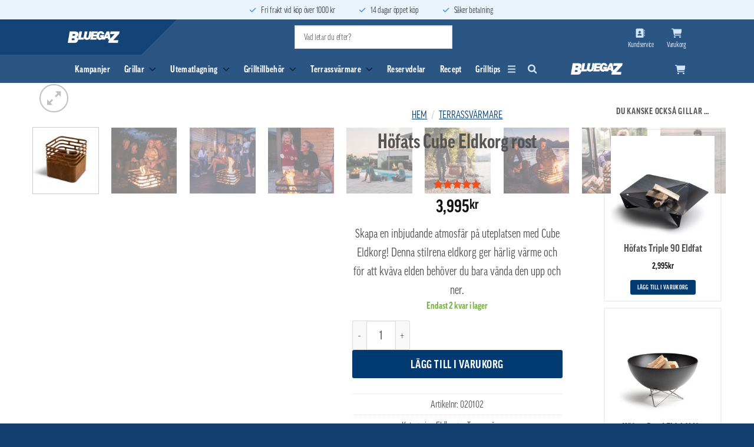

--- FILE ---
content_type: text/html; charset=UTF-8
request_url: https://bluegaz.se/produkt/hofats-cube-eldkorg-kolgrill/
body_size: 40297
content:
<!DOCTYPE html>
<html lang="sv-SE" class="loading-site no-js">
<head>
	<meta charset="UTF-8" />
	<link rel="profile" href="http://gmpg.org/xfn/11" />
	<link rel="pingback" href="https://bluegaz.se/xmlrpc.php" />

	<script>(function(html){html.className = html.className.replace(/\bno-js\b/,'js')})(document.documentElement);</script>
<meta name='robots' content='index, follow, max-image-preview:large, max-snippet:-1, max-video-preview:-1' />
	<style>img:is([sizes="auto" i], [sizes^="auto," i]) { contain-intrinsic-size: 3000px 1500px }</style>
	
<!-- Google Tag Manager for WordPress by gtm4wp.com -->
<script data-cfasync="false" data-pagespeed-no-defer>
	var gtm4wp_datalayer_name = "dataLayer";
	var dataLayer = dataLayer || [];
	const gtm4wp_use_sku_instead = false;
	const gtm4wp_currency = 'SEK';
	const gtm4wp_product_per_impression = 24;
	const gtm4wp_clear_ecommerce = false;
	const gtm4wp_datalayer_max_timeout = 2000;
</script>
<!-- End Google Tag Manager for WordPress by gtm4wp.com --><meta name="viewport" content="width=device-width, initial-scale=1" />
	<!-- This site is optimized with the Yoast SEO Premium plugin v26.3 (Yoast SEO v26.3) - https://yoast.com/wordpress/plugins/seo/ -->
	<link media="all" href="https://bluegaz.se/wp-content/cache/autoptimize/1/css/autoptimize_453ebddc4f0827c221c78de75827c4a0.css" rel="stylesheet"><link media="screen" href="https://bluegaz.se/wp-content/cache/autoptimize/1/css/autoptimize_40035503960e638de93777a1e18bcdfb.css" rel="stylesheet"><title>Höfats Cube Eldkorg rost | Bluegaz</title>
	<meta name="description" content="Denna designvinnande eldkorg i högkvalitativt rostfritt stål har en stilren kvadratisk design. ✓ Snabb leverans ✓ Fri frakt över 1000 kr. Köp här!" />
	<link rel="canonical" href="https://bluegaz.se/produkt/hofats-cube-eldkorg-kolgrill/" />
	<meta property="og:locale" content="sv_SE" />
	<meta property="og:type" content="article" />
	<meta property="og:title" content="Höfats Cube Eldkorg rost" />
	<meta property="og:description" content="Denna designvinnande eldkorg i högkvalitativt rostfritt stål har en stilren kvadratisk design. ✓ Snabb leverans ✓ Fri frakt över 1000 kr. Köp här!" />
	<meta property="og:url" content="https://bluegaz.se/produkt/hofats-cube-eldkorg-kolgrill/" />
	<meta property="og:site_name" content="Bluegaz" />
	<meta property="article:publisher" content="https://www.facebook.com/bluegazsverige" />
	<meta property="article:modified_time" content="2026-01-14T18:17:10+00:00" />
	<meta property="og:image" content="https://bluegaz.se/wp-content/uploads/2018/02/hofats-cube-eldkorg-och-kolgrill-rost.jpg" />
	<meta property="og:image:width" content="800" />
	<meta property="og:image:height" content="800" />
	<meta property="og:image:type" content="image/jpeg" />
	<meta name="twitter:card" content="summary_large_image" />
	<meta name="twitter:label1" content="Beräknad lästid" />
	<meta name="twitter:data1" content="2 minuter" />
	<script type="application/ld+json" class="yoast-schema-graph">{"@context":"https://schema.org","@graph":[{"@type":"WebPage","@id":"https://bluegaz.se/produkt/hofats-cube-eldkorg-kolgrill/","url":"https://bluegaz.se/produkt/hofats-cube-eldkorg-kolgrill/","name":"Höfats Cube Eldkorg rost | Bluegaz","isPartOf":{"@id":"https://bluegaz.se/#website"},"primaryImageOfPage":{"@id":"https://bluegaz.se/produkt/hofats-cube-eldkorg-kolgrill/#primaryimage"},"image":{"@id":"https://bluegaz.se/produkt/hofats-cube-eldkorg-kolgrill/#primaryimage"},"thumbnailUrl":"https://bluegaz.se/wp-content/uploads/2018/02/hofats-cube-eldkorg-och-kolgrill-rost.jpg","datePublished":"2018-02-13T20:50:25+00:00","dateModified":"2026-01-14T18:17:10+00:00","description":"Denna designvinnande eldkorg i högkvalitativt rostfritt stål har en stilren kvadratisk design. ✓ Snabb leverans ✓ Fri frakt över 1000 kr. Köp här!","breadcrumb":{"@id":"https://bluegaz.se/produkt/hofats-cube-eldkorg-kolgrill/#breadcrumb"},"inLanguage":"sv-SE","potentialAction":[{"@type":"ReadAction","target":["https://bluegaz.se/produkt/hofats-cube-eldkorg-kolgrill/"]}]},{"@type":"ImageObject","inLanguage":"sv-SE","@id":"https://bluegaz.se/produkt/hofats-cube-eldkorg-kolgrill/#primaryimage","url":"https://bluegaz.se/wp-content/uploads/2018/02/hofats-cube-eldkorg-och-kolgrill-rost.jpg","contentUrl":"https://bluegaz.se/wp-content/uploads/2018/02/hofats-cube-eldkorg-och-kolgrill-rost.jpg","width":800,"height":800,"caption":"Höfats Cube Eldkorg & Kolgrill rost"},{"@type":"BreadcrumbList","@id":"https://bluegaz.se/produkt/hofats-cube-eldkorg-kolgrill/#breadcrumb","itemListElement":[{"@type":"ListItem","position":1,"name":"Home","item":"https://bluegaz.se/"},{"@type":"ListItem","position":2,"name":"Shop","item":"https://bluegaz.se/shop/"},{"@type":"ListItem","position":3,"name":"Höfats Cube Eldkorg rost"}]},{"@type":"WebSite","@id":"https://bluegaz.se/#website","url":"https://bluegaz.se/","name":"Bluegaz","description":"Grillar, gasolgrillar, kolgrillar, värme och tillbehör","publisher":{"@id":"https://bluegaz.se/#organization"},"potentialAction":[{"@type":"SearchAction","target":{"@type":"EntryPoint","urlTemplate":"https://bluegaz.se/?s={search_term_string}"},"query-input":{"@type":"PropertyValueSpecification","valueRequired":true,"valueName":"search_term_string"}}],"inLanguage":"sv-SE"},{"@type":"Organization","@id":"https://bluegaz.se/#organization","name":"Bluegaz","url":"https://bluegaz.se/","logo":{"@type":"ImageObject","inLanguage":"sv-SE","@id":"https://bluegaz.se/#/schema/logo/image/","url":"https://bluegaz.se/wp-content/uploads/2025/01/bluegaz-logga-yoast-logo-696px.jpg","contentUrl":"https://bluegaz.se/wp-content/uploads/2025/01/bluegaz-logga-yoast-logo-696px.jpg","width":696,"height":696,"caption":"Bluegaz"},"image":{"@id":"https://bluegaz.se/#/schema/logo/image/"},"sameAs":["https://www.facebook.com/bluegazsverige","https://www.instagram.com/bluegaz.se/","https://se.pinterest.com/bluegazsverige/"],"email":"info@bluegaz.se"}]}</script>
	<!-- / Yoast SEO Premium plugin. -->


<link rel='prefetch' href='https://bluegaz.se/wp-content/themes/flatsome/assets/js/flatsome.js?ver=e2eddd6c228105dac048' />
<link rel='prefetch' href='https://bluegaz.se/wp-content/themes/flatsome/assets/js/chunk.slider.js?ver=3.20.3' />
<link rel='prefetch' href='https://bluegaz.se/wp-content/themes/flatsome/assets/js/chunk.popups.js?ver=3.20.3' />
<link rel='prefetch' href='https://bluegaz.se/wp-content/themes/flatsome/assets/js/chunk.tooltips.js?ver=3.20.3' />
<link rel='prefetch' href='https://bluegaz.se/wp-content/themes/flatsome/assets/js/woocommerce.js?ver=1c9be63d628ff7c3ff4c' />
<link rel="alternate" type="application/rss+xml" title="Bluegaz &raquo; Webbflöde" href="https://bluegaz.se/feed/" />
<link rel="alternate" type="application/rss+xml" title="Bluegaz &raquo; Kommentarsflöde" href="https://bluegaz.se/comments/feed/" />
<link rel="alternate" type="application/rss+xml" title="Bluegaz &raquo; Kommentarsflöde för Höfats Cube Eldkorg rost" href="https://bluegaz.se/produkt/hofats-cube-eldkorg-kolgrill/feed/" />
<script>
window._wpemojiSettings = {"baseUrl":"https:\/\/s.w.org\/images\/core\/emoji\/16.0.1\/72x72\/","ext":".png","svgUrl":"https:\/\/s.w.org\/images\/core\/emoji\/16.0.1\/svg\/","svgExt":".svg","source":{"concatemoji":"https:\/\/bluegaz.se\/wp-includes\/js\/wp-emoji-release.min.js?ver=6.8.3"}};
/*! This file is auto-generated */
!function(s,n){var o,i,e;function c(e){try{var t={supportTests:e,timestamp:(new Date).valueOf()};sessionStorage.setItem(o,JSON.stringify(t))}catch(e){}}function p(e,t,n){e.clearRect(0,0,e.canvas.width,e.canvas.height),e.fillText(t,0,0);var t=new Uint32Array(e.getImageData(0,0,e.canvas.width,e.canvas.height).data),a=(e.clearRect(0,0,e.canvas.width,e.canvas.height),e.fillText(n,0,0),new Uint32Array(e.getImageData(0,0,e.canvas.width,e.canvas.height).data));return t.every(function(e,t){return e===a[t]})}function u(e,t){e.clearRect(0,0,e.canvas.width,e.canvas.height),e.fillText(t,0,0);for(var n=e.getImageData(16,16,1,1),a=0;a<n.data.length;a++)if(0!==n.data[a])return!1;return!0}function f(e,t,n,a){switch(t){case"flag":return n(e,"\ud83c\udff3\ufe0f\u200d\u26a7\ufe0f","\ud83c\udff3\ufe0f\u200b\u26a7\ufe0f")?!1:!n(e,"\ud83c\udde8\ud83c\uddf6","\ud83c\udde8\u200b\ud83c\uddf6")&&!n(e,"\ud83c\udff4\udb40\udc67\udb40\udc62\udb40\udc65\udb40\udc6e\udb40\udc67\udb40\udc7f","\ud83c\udff4\u200b\udb40\udc67\u200b\udb40\udc62\u200b\udb40\udc65\u200b\udb40\udc6e\u200b\udb40\udc67\u200b\udb40\udc7f");case"emoji":return!a(e,"\ud83e\udedf")}return!1}function g(e,t,n,a){var r="undefined"!=typeof WorkerGlobalScope&&self instanceof WorkerGlobalScope?new OffscreenCanvas(300,150):s.createElement("canvas"),o=r.getContext("2d",{willReadFrequently:!0}),i=(o.textBaseline="top",o.font="600 32px Arial",{});return e.forEach(function(e){i[e]=t(o,e,n,a)}),i}function t(e){var t=s.createElement("script");t.src=e,t.defer=!0,s.head.appendChild(t)}"undefined"!=typeof Promise&&(o="wpEmojiSettingsSupports",i=["flag","emoji"],n.supports={everything:!0,everythingExceptFlag:!0},e=new Promise(function(e){s.addEventListener("DOMContentLoaded",e,{once:!0})}),new Promise(function(t){var n=function(){try{var e=JSON.parse(sessionStorage.getItem(o));if("object"==typeof e&&"number"==typeof e.timestamp&&(new Date).valueOf()<e.timestamp+604800&&"object"==typeof e.supportTests)return e.supportTests}catch(e){}return null}();if(!n){if("undefined"!=typeof Worker&&"undefined"!=typeof OffscreenCanvas&&"undefined"!=typeof URL&&URL.createObjectURL&&"undefined"!=typeof Blob)try{var e="postMessage("+g.toString()+"("+[JSON.stringify(i),f.toString(),p.toString(),u.toString()].join(",")+"));",a=new Blob([e],{type:"text/javascript"}),r=new Worker(URL.createObjectURL(a),{name:"wpTestEmojiSupports"});return void(r.onmessage=function(e){c(n=e.data),r.terminate(),t(n)})}catch(e){}c(n=g(i,f,p,u))}t(n)}).then(function(e){for(var t in e)n.supports[t]=e[t],n.supports.everything=n.supports.everything&&n.supports[t],"flag"!==t&&(n.supports.everythingExceptFlag=n.supports.everythingExceptFlag&&n.supports[t]);n.supports.everythingExceptFlag=n.supports.everythingExceptFlag&&!n.supports.flag,n.DOMReady=!1,n.readyCallback=function(){n.DOMReady=!0}}).then(function(){return e}).then(function(){var e;n.supports.everything||(n.readyCallback(),(e=n.source||{}).concatemoji?t(e.concatemoji):e.wpemoji&&e.twemoji&&(t(e.twemoji),t(e.wpemoji)))}))}((window,document),window._wpemojiSettings);
</script>


<style id='wp-emoji-styles-inline-css' type='text/css'>

	img.wp-smiley, img.emoji {
		display: inline !important;
		border: none !important;
		box-shadow: none !important;
		height: 1em !important;
		width: 1em !important;
		margin: 0 0.07em !important;
		vertical-align: -0.1em !important;
		background: none !important;
		padding: 0 !important;
	}
</style>
<style id='wp-block-library-inline-css' type='text/css'>
:root{--wp-admin-theme-color:#007cba;--wp-admin-theme-color--rgb:0,124,186;--wp-admin-theme-color-darker-10:#006ba1;--wp-admin-theme-color-darker-10--rgb:0,107,161;--wp-admin-theme-color-darker-20:#005a87;--wp-admin-theme-color-darker-20--rgb:0,90,135;--wp-admin-border-width-focus:2px;--wp-block-synced-color:#7a00df;--wp-block-synced-color--rgb:122,0,223;--wp-bound-block-color:var(--wp-block-synced-color)}@media (min-resolution:192dpi){:root{--wp-admin-border-width-focus:1.5px}}.wp-element-button{cursor:pointer}:root{--wp--preset--font-size--normal:16px;--wp--preset--font-size--huge:42px}:root .has-very-light-gray-background-color{background-color:#eee}:root .has-very-dark-gray-background-color{background-color:#313131}:root .has-very-light-gray-color{color:#eee}:root .has-very-dark-gray-color{color:#313131}:root .has-vivid-green-cyan-to-vivid-cyan-blue-gradient-background{background:linear-gradient(135deg,#00d084,#0693e3)}:root .has-purple-crush-gradient-background{background:linear-gradient(135deg,#34e2e4,#4721fb 50%,#ab1dfe)}:root .has-hazy-dawn-gradient-background{background:linear-gradient(135deg,#faaca8,#dad0ec)}:root .has-subdued-olive-gradient-background{background:linear-gradient(135deg,#fafae1,#67a671)}:root .has-atomic-cream-gradient-background{background:linear-gradient(135deg,#fdd79a,#004a59)}:root .has-nightshade-gradient-background{background:linear-gradient(135deg,#330968,#31cdcf)}:root .has-midnight-gradient-background{background:linear-gradient(135deg,#020381,#2874fc)}.has-regular-font-size{font-size:1em}.has-larger-font-size{font-size:2.625em}.has-normal-font-size{font-size:var(--wp--preset--font-size--normal)}.has-huge-font-size{font-size:var(--wp--preset--font-size--huge)}.has-text-align-center{text-align:center}.has-text-align-left{text-align:left}.has-text-align-right{text-align:right}#end-resizable-editor-section{display:none}.aligncenter{clear:both}.items-justified-left{justify-content:flex-start}.items-justified-center{justify-content:center}.items-justified-right{justify-content:flex-end}.items-justified-space-between{justify-content:space-between}.screen-reader-text{border:0;clip-path:inset(50%);height:1px;margin:-1px;overflow:hidden;padding:0;position:absolute;width:1px;word-wrap:normal!important}.screen-reader-text:focus{background-color:#ddd;clip-path:none;color:#444;display:block;font-size:1em;height:auto;left:5px;line-height:normal;padding:15px 23px 14px;text-decoration:none;top:5px;width:auto;z-index:100000}html :where(.has-border-color){border-style:solid}html :where([style*=border-top-color]){border-top-style:solid}html :where([style*=border-right-color]){border-right-style:solid}html :where([style*=border-bottom-color]){border-bottom-style:solid}html :where([style*=border-left-color]){border-left-style:solid}html :where([style*=border-width]){border-style:solid}html :where([style*=border-top-width]){border-top-style:solid}html :where([style*=border-right-width]){border-right-style:solid}html :where([style*=border-bottom-width]){border-bottom-style:solid}html :where([style*=border-left-width]){border-left-style:solid}html :where(img[class*=wp-image-]){height:auto;max-width:100%}:where(figure){margin:0 0 1em}html :where(.is-position-sticky){--wp-admin--admin-bar--position-offset:var(--wp-admin--admin-bar--height,0px)}@media screen and (max-width:600px){html :where(.is-position-sticky){--wp-admin--admin-bar--position-offset:0px}}
</style>




<style id='woocommerce-inline-inline-css' type='text/css'>
.woocommerce form .form-row .required { visibility: visible; }
</style>







<style id='flatsome-main-inline-css' type='text/css'>
@font-face {
				font-family: "fl-icons";
				font-display: block;
				src: url(https://bluegaz.se/wp-content/themes/flatsome/assets/css/icons/fl-icons.eot?v=3.20.3);
				src:
					url(https://bluegaz.se/wp-content/themes/flatsome/assets/css/icons/fl-icons.eot#iefix?v=3.20.3) format("embedded-opentype"),
					url(https://bluegaz.se/wp-content/themes/flatsome/assets/css/icons/fl-icons.woff2?v=3.20.3) format("woff2"),
					url(https://bluegaz.se/wp-content/themes/flatsome/assets/css/icons/fl-icons.ttf?v=3.20.3) format("truetype"),
					url(https://bluegaz.se/wp-content/themes/flatsome/assets/css/icons/fl-icons.woff?v=3.20.3) format("woff"),
					url(https://bluegaz.se/wp-content/themes/flatsome/assets/css/icons/fl-icons.svg?v=3.20.3#fl-icons) format("svg");
			}
</style>




<script src="https://bluegaz.se/wp-includes/js/jquery/jquery.min.js?ver=3.7.1" id="jquery-core-js"></script>


<script id="wc-add-to-cart-js-extra">
var wc_add_to_cart_params = {"ajax_url":"\/wp-admin\/admin-ajax.php","wc_ajax_url":"\/?wc-ajax=%%endpoint%%","i18n_view_cart":"Visa varukorg","cart_url":"https:\/\/bluegaz.se\/cart\/","is_cart":"","cart_redirect_after_add":"no"};
</script>



<script id="wc-single-product-js-extra">
var wc_single_product_params = {"i18n_required_rating_text":"V\u00e4lj ett betyg","i18n_rating_options":["1 av 5 stj\u00e4rnor","2 av 5 stj\u00e4rnor","3 av 5 stj\u00e4rnor","4 av 5 stj\u00e4rnor","5 av 5 stj\u00e4rnor"],"i18n_product_gallery_trigger_text":"Visa bildgalleri i fullsk\u00e4rm","review_rating_required":"yes","flexslider":{"rtl":false,"animation":"slide","smoothHeight":true,"directionNav":false,"controlNav":"thumbnails","slideshow":false,"animationSpeed":500,"animationLoop":false,"allowOneSlide":false},"zoom_enabled":"","zoom_options":[],"photoswipe_enabled":"1","photoswipe_options":{"shareEl":false,"closeOnScroll":false,"history":false,"hideAnimationDuration":0,"showAnimationDuration":0},"flexslider_enabled":""};
</script>



<link rel="https://api.w.org/" href="https://bluegaz.se/wp-json/" /><link rel="alternate" title="JSON" type="application/json" href="https://bluegaz.se/wp-json/wp/v2/product/709" /><link rel="EditURI" type="application/rsd+xml" title="RSD" href="https://bluegaz.se/xmlrpc.php?rsd" />
<meta name="generator" content="WordPress 6.8.3" />
<meta name="generator" content="WooCommerce 10.3.4" />
<link rel='shortlink' href='https://bluegaz.se/?p=709' />
<link rel="alternate" title="oEmbed (JSON)" type="application/json+oembed" href="https://bluegaz.se/wp-json/oembed/1.0/embed?url=https%3A%2F%2Fbluegaz.se%2Fprodukt%2Fhofats-cube-eldkorg-kolgrill%2F" />
<link rel="alternate" title="oEmbed (XML)" type="text/xml+oembed" href="https://bluegaz.se/wp-json/oembed/1.0/embed?url=https%3A%2F%2Fbluegaz.se%2Fprodukt%2Fhofats-cube-eldkorg-kolgrill%2F&#038;format=xml" />

<!-- This website runs the Product Feed PRO for WooCommerce by AdTribes.io plugin - version woocommercesea_option_installed_version -->
			<style>.cmplz-hidden {
					display: none !important;
				}</style>
<!-- Google Tag Manager for WordPress by gtm4wp.com -->
<!-- GTM Container placement set to off -->
<script data-cfasync="false" data-pagespeed-no-defer>
	var dataLayer_content = {"pagePostType":"product","pagePostType2":"single-product","pagePostAuthor":"Bluegaz AB","customerTotalOrders":0,"customerTotalOrderValue":0,"customerFirstName":"","customerLastName":"","customerBillingFirstName":"","customerBillingLastName":"","customerBillingCompany":"","customerBillingAddress1":"","customerBillingAddress2":"","customerBillingCity":"","customerBillingState":"","customerBillingPostcode":"","customerBillingCountry":"","customerBillingEmail":"","customerBillingEmailHash":"","customerBillingPhone":"","customerShippingFirstName":"","customerShippingLastName":"","customerShippingCompany":"","customerShippingAddress1":"","customerShippingAddress2":"","customerShippingCity":"","customerShippingState":"","customerShippingPostcode":"","customerShippingCountry":"","productRatingCounts":{"5":1},"productAverageRating":5,"productReviewCount":1,"productType":"simple","productIsVariable":0};
	dataLayer.push( dataLayer_content );
</script>
<script data-cfasync="false" data-pagespeed-no-defer>
	console.warn && console.warn("[GTM4WP] Google Tag Manager container code placement set to OFF !!!");
	console.warn && console.warn("[GTM4WP] Data layer codes are active but GTM container must be loaded using custom coding !!!");
</script>
<!-- End Google Tag Manager for WordPress by gtm4wp.com -->
    <script type="text/plain" data-service="Third-party-scripts" data-category="marketing" id="mcjs">
        ! function(c, h, i, m, p) {
            m = c.createElement(h), p = c.getElementsByTagName(h)[0], m.async = 1, m.src = i, p.parentNode.insertBefore(m, p)
        }(document, "script", "https://chimpstatic.com/mcjs-connected/js/users/b0eb0618262b3f962d6dc414c/9a4b6f9a6f33e7781343e788c.js");
    </script>

	<noscript><style>.woocommerce-product-gallery{ opacity: 1 !important; }</style></noscript>
	<link rel="modulepreload" href="https://bluegaz.se/wp-content/plugins/advanced-coupons-for-woocommerce-free/dist/common/NoticesPlugin.4b31c3cc.js"  /><link rel="modulepreload" href="https://bluegaz.se/wp-content/plugins/advanced-coupons-for-woocommerce/dist/common/NoticesPlugin.cbb0e416.js"  /><link rel="modulepreload" href="https://bluegaz.se/wp-content/plugins/advanced-coupons-for-woocommerce-free/dist/common/NoticesPlugin.4b31c3cc.js"  /><link rel="modulepreload" href="https://bluegaz.se/wp-content/plugins/advanced-coupons-for-woocommerce/dist/common/NoticesPlugin.cbb0e416.js"  /><link rel="icon" href="https://bluegaz.se/wp-content/uploads/2025/08/cropped-bluegaz-favicon-2025-scaled-1-32x32.jpg" sizes="32x32" />
<link rel="icon" href="https://bluegaz.se/wp-content/uploads/2025/08/cropped-bluegaz-favicon-2025-scaled-1-192x192.jpg" sizes="192x192" />
<link rel="apple-touch-icon" href="https://bluegaz.se/wp-content/uploads/2025/08/cropped-bluegaz-favicon-2025-scaled-1-180x180.jpg" />
<meta name="msapplication-TileImage" content="https://bluegaz.se/wp-content/uploads/2025/08/cropped-bluegaz-favicon-2025-scaled-1-270x270.jpg" />
<style id="custom-css" type="text/css">:root {--primary-color: #003a70;--fs-color-primary: #003a70;--fs-color-secondary: #ED5021;--fs-color-success: #77B240;--fs-color-alert: #DD4837;--fs-color-base: #4a4a4a;--fs-experimental-link-color: #144477;--fs-experimental-link-color-hover: #062356;}.tooltipster-base {--tooltip-color: #fff;--tooltip-bg-color: #000;}.off-canvas-right .mfp-content, .off-canvas-left .mfp-content {--drawer-width: 300px;}.off-canvas .mfp-content.off-canvas-cart {--drawer-width: 360px;}.header-main{height: 60px}#logo img{max-height: 60px}#logo{width:141px;}#logo img{padding:9px 0;}.stuck #logo img{padding:13px 0;}.header-bottom{min-height: 40px}.header-top{min-height: 20px}.transparent .header-main{height: 265px}.transparent #logo img{max-height: 265px}.has-transparent + .page-title:first-of-type,.has-transparent + #main > .page-title,.has-transparent + #main > div > .page-title,.has-transparent + #main .page-header-wrapper:first-of-type .page-title{padding-top: 295px;}.header.show-on-scroll,.stuck .header-main{height:52px!important}.stuck #logo img{max-height: 52px!important}.search-form{ width: 80%;}.header-bg-color {background-color: #144477}.header-bottom {background-color: #2b2b2b}.top-bar-nav > li > a{line-height: 16px }.header-main .nav > li > a{line-height: 16px }.header-wrapper:not(.stuck) .header-main .header-nav{margin-top: -1px }.stuck .header-main .nav > li > a{line-height: 25px }.header-bottom-nav > li > a{line-height: 14px }@media (max-width: 549px) {.header-main{height: 56px}#logo img{max-height: 56px}}.nav-dropdown{border-radius:5px}.nav-dropdown{font-size:100%}.header-top{background-color:#000000!important;}body{font-size: 100%;}@media screen and (max-width: 549px){body{font-size: 100%;}}body{font-family: "ff-good-web-pro-condensed", sans-serif;}body {font-weight: 400;font-style: normal;}.nav > li > a {font-family: "ff-good-web-pro-condensed", sans-serif;}.mobile-sidebar-levels-2 .nav > li > ul > li > a {font-family: "ff-good-web-pro-condensed", sans-serif;}.nav > li > a,.mobile-sidebar-levels-2 .nav > li > ul > li > a {font-weight: 700;font-style: normal;}h1,h2,h3,h4,h5,h6,.heading-font, .off-canvas-center .nav-sidebar.nav-vertical > li > a{font-family: "ff-good-web-pro-condensed", sans-serif;}h1,h2,h3,h4,h5,h6,.heading-font,.banner h1,.banner h2 {font-weight: 700;font-style: normal;}.alt-font{font-family: "Dancing Script", sans-serif;}.alt-font {font-weight: 400!important;font-style: normal!important;}.header:not(.transparent) .header-bottom-nav.nav > li > a{color: #e4e7eb;}.header:not(.transparent) .header-bottom-nav.nav > li > a:hover,.header:not(.transparent) .header-bottom-nav.nav > li.active > a,.header:not(.transparent) .header-bottom-nav.nav > li.current > a,.header:not(.transparent) .header-bottom-nav.nav > li > a.active,.header:not(.transparent) .header-bottom-nav.nav > li > a.current{color: #ffffff;}.header-bottom-nav.nav-line-bottom > li > a:before,.header-bottom-nav.nav-line-grow > li > a:before,.header-bottom-nav.nav-line > li > a:before,.header-bottom-nav.nav-box > li > a:hover,.header-bottom-nav.nav-box > li.active > a,.header-bottom-nav.nav-pills > li > a:hover,.header-bottom-nav.nav-pills > li.active > a{color:#FFF!important;background-color: #ffffff;}.shop-page-title.featured-title .title-overlay{background-color: #144477;}input[type='submit'], input[type="button"], button:not(.icon), .button:not(.icon){border-radius: 3px!important}.pswp__bg,.mfp-bg.mfp-ready{background-color: rgba(4,16,40,0.49)}.shop-page-title.featured-title .title-bg{ background-image: url(https://bluegaz.se/wp-content/uploads/2018/02/hofats-cube-eldkorg-och-kolgrill-rost.jpg)!important;}@media screen and (min-width: 550px){.products .box-vertical .box-image{min-width: 300px!important;width: 300px!important;}}.footer-2{background-color: #144477}.absolute-footer, html{background-color: #123E6E}.nav-vertical-fly-out > li + li {border-top-width: 1px; border-top-style: solid;}.label-new.menu-item > a:after{content:"Ny";}.label-hot.menu-item > a:after{content:"Het";}.label-sale.menu-item > a:after{content:"Rea";}.label-popular.menu-item > a:after{content:"Populär";}</style>		<style type="text/css" id="wp-custom-css">
			/* Remove meta data */
.entry-meta .byline, .entry-meta .cat-links { display: none; }
.entry-meta .posted-on { display: none; }

.single-post .badge.post-date {
display: none;
}

.nav-subtitle {
display: none;
}

.single-post footer.entry-meta {
display: none;
}

.recent-blog-posts {
margin-left: -15px;
}

#secondary .widget .is-divider {
display: none;
}
#secondary .widget>ul>li {
border: none;
}

.single-post .entry-divider.is-divider.small, .single-post .is-divider.medium {
display: none;
}

.badge.post-date {
display: none;
}

footer.entry-meta {
display: none;
}

.archive .entry-divider.is-divider.small {
display: none;
}

.post {
margin-bottom: 0;
}

.search h4.uppercase {
display: none;
}

.badge-container{
  font-size: medium;
	top: -9%;
}

.badge{
  height: 1.7em;
}

.badge-inner{
border-radius: 2px;
}

.nav-spacing-small > li {
    margin: 0 3px !important;
}

.post_comments.op-7.block.is-xsmall{
display: none;
}

contact.entry-header-text.entry-header-text-top.text-center {
    padding-bottom: 3px;
}

.col.contact-col.small-12.large-12{
 padding-bottom: 3px; 
}

.entry-header-text.entry-header-text-top.text-center{
	 padding-bottom: 0px; 
}

.row.category-page-row{
padding-top: -0px;
}

.col.colclass-nyhetsbrev{
margin-top:-40px;
}

.p1-gasolgrillar{
margin-bottom: -3px;
}

.button.primary.knapp-nere-is{
background-color: #aaa !important;
}

.ovriga-artiklar-blogg-headline{
margin-bottom: 3px;
}

#content .page-title{
display: none;
}

.from_the_blog_excerpt{
display: none;
}

.col.post-item{
display:block;
margin-bottom:-35px;
margin-top:-15px;
}

.grilltips-kategori-banner{
margin-bottom:-15px;
}

.archive-page-header{
margin-bottom: -15px;
}

input.aws-search-field::-webkit-input-placeholder {
    color: #666 !important;
}

.ovriga-artiklar-kategori-lank{
margin-bottom: -15px;
}

.wp-block-columns{
margin-bottom:-0.5em;
}

.row.row-collapse.recept-header{
margin-top:0.4em;
}

.uteplats-pages{
font-size: 1.15em;
}

.uteplats-pages{
color: #555;
}

.uteplats-pages{
font-weight: 700;
}
    
.recept-main-intro-text-row{
margin-top: 13px;
}

.wp-block-columns.vinterforvaring-bilder{
margin-bottom: 0.1em;
}

#post-24912 .entry-content ol li {
margin-left: unset !important;
}
		</style>
		<style id="kirki-inline-styles">/* vietnamese */
@font-face {
  font-family: 'Dancing Script';
  font-style: normal;
  font-weight: 400;
  font-display: swap;
  src: url(https://bluegaz.se/wp-content/fonts/dancing-script/If2cXTr6YS-zF4S-kcSWSVi_sxjsohD9F50Ruu7BMSo3Rep8ltA.woff2) format('woff2');
  unicode-range: U+0102-0103, U+0110-0111, U+0128-0129, U+0168-0169, U+01A0-01A1, U+01AF-01B0, U+0300-0301, U+0303-0304, U+0308-0309, U+0323, U+0329, U+1EA0-1EF9, U+20AB;
}
/* latin-ext */
@font-face {
  font-family: 'Dancing Script';
  font-style: normal;
  font-weight: 400;
  font-display: swap;
  src: url(https://bluegaz.se/wp-content/fonts/dancing-script/If2cXTr6YS-zF4S-kcSWSVi_sxjsohD9F50Ruu7BMSo3ROp8ltA.woff2) format('woff2');
  unicode-range: U+0100-02BA, U+02BD-02C5, U+02C7-02CC, U+02CE-02D7, U+02DD-02FF, U+0304, U+0308, U+0329, U+1D00-1DBF, U+1E00-1E9F, U+1EF2-1EFF, U+2020, U+20A0-20AB, U+20AD-20C0, U+2113, U+2C60-2C7F, U+A720-A7FF;
}
/* latin */
@font-face {
  font-family: 'Dancing Script';
  font-style: normal;
  font-weight: 400;
  font-display: swap;
  src: url(https://bluegaz.se/wp-content/fonts/dancing-script/If2cXTr6YS-zF4S-kcSWSVi_sxjsohD9F50Ruu7BMSo3Sup8.woff2) format('woff2');
  unicode-range: U+0000-00FF, U+0131, U+0152-0153, U+02BB-02BC, U+02C6, U+02DA, U+02DC, U+0304, U+0308, U+0329, U+2000-206F, U+20AC, U+2122, U+2191, U+2193, U+2212, U+2215, U+FEFF, U+FFFD;
}</style></head>

<body data-cmplz=1 class="wp-singular product-template-default single single-product postid-709 wp-theme-flatsome wp-child-theme-flatsome-child theme-flatsome woocommerce woocommerce-page woocommerce-no-js hofats-cube-eldkorg-kolgrill lightbox nav-dropdown-has-arrow nav-dropdown-has-shadow nav-dropdown-has-border">


<a class="skip-link screen-reader-text" href="#main">Skip to content</a>

<div id="wrapper">

	
	<header id="header" class="header has-sticky sticky-jump">
		<div class="header-wrapper">
			
<div class="hide-mobile top-bar" id="top-bar">

    <ul>
        <li><i class="checkbox"></i>Fri frakt vid köp över 1000 kr</li>
        <li><i class="checkbox"></i>14 dagar öppet köp</li>
        <li><i class="checkbox"></i>Säker betalning</li>
    </ul>

</div>

<nav id="main-navigation" class="header-main nav-dark">


    <div class="hide-mobile desktop-top">
    
        <!-- Desktop Logo -->
        <div id="logo-desktop" class="flex-col logo">
            <a href="https://bluegaz.se">
                <noscript><img src="https://bluegaz.se/wp-content/themes/flatsome-child/build/static/bluegaz.png" alt="logo" /></noscript><img class="lazyload" src='data:image/svg+xml,%3Csvg%20xmlns=%22http://www.w3.org/2000/svg%22%20viewBox=%220%200%20210%20140%22%3E%3C/svg%3E' data-src="https://bluegaz.se/wp-content/themes/flatsome-child/build/static/bluegaz.png" alt="logo" />
            </a>
        </div>

        <div class="searchform-wrapper ux-search-box relative is-normal"><div class="aws-container" data-id="1" data-url="/?wc-ajax=aws_action" data-siteurl="https://bluegaz.se" data-lang="" data-show-loader="true" data-show-more="true" data-ajax-search="true" data-show-page="true" data-show-clear="true" data-mobile-screen="false" data-buttons-order="1" data-target-blank="false" data-use-analytics="true" data-min-chars="1" data-filters="" data-init-filter="1" data-timeout="300" data-notfound="Inga sökresultat hittades" data-more="Se alla resultat" data-is-mobile="false" data-page-id="709" data-tax="" data-sku="SKU: " data-item-added="Item added" data-sale-badge="Sale!" ><form class="aws-search-form" action="https://bluegaz.se/" method="get" role="search" ><div class="aws-wrapper"><label class="aws-search-label" for="696c9d2d3eb08">Vad letar du efter?</label><input  type="search" name="s" id="696c9d2d3eb08" value="" class="aws-search-field" placeholder="Vad letar du efter?" autocomplete="off" /><input type="hidden" name="post_type" value="product"><input type="hidden" name="type_aws" value="true"><input type="hidden" name="aws_id" value="1"><input type="hidden" name="aws_filter" class="awsFilterHidden" value="1"><input type="hidden" name="awscat" class="awsCatHidden" value="Form:1 Filter:All"><div class="aws-search-clear"><span>×</span></div><div class="aws-loader"></div></div></form></div></div>
        <div>

            <ul class="header-nav header-nav-main nav nav-right">

                <li class="nav-item has-icon">

                    
                    <a class="header-cart-link is-small contact" target="_self" href="/kontakt/">
                        <i class="icon-contact"></i>
                        <span style="text-transform: none;">Kundservice</span>
                    </a>

                </li>

                <li class="cart-item has-icon has-dropdown">

<a href="https://bluegaz.se/cart/" class="header-cart-link is-small" title="Varukorg">




    <i class="icon-shopping-cart"
    data-icon-label="0">
  </i>
  
<span>Varukorg</span>

</a>

 <ul class="nav-dropdown nav-dropdown-default">
    <li class="html widget_shopping_cart">
      <div class="widget_shopping_cart_content">
        

	<div class="ux-mini-cart-empty flex flex-row-col text-center pt pb">
				<div class="ux-mini-cart-empty-icon">
			<svg aria-hidden="true" xmlns="http://www.w3.org/2000/svg" viewBox="0 0 17 19" style="opacity:.1;height:80px;">
				<path d="M8.5 0C6.7 0 5.3 1.2 5.3 2.7v2H2.1c-.3 0-.6.3-.7.7L0 18.2c0 .4.2.8.6.8h15.7c.4 0 .7-.3.7-.7v-.1L15.6 5.4c0-.3-.3-.6-.7-.6h-3.2v-2c0-1.6-1.4-2.8-3.2-2.8zM6.7 2.7c0-.8.8-1.4 1.8-1.4s1.8.6 1.8 1.4v2H6.7v-2zm7.5 3.4 1.3 11.5h-14L2.8 6.1h2.5v1.4c0 .4.3.7.7.7.4 0 .7-.3.7-.7V6.1h3.5v1.4c0 .4.3.7.7.7s.7-.3.7-.7V6.1h2.6z" fill-rule="evenodd" clip-rule="evenodd" fill="currentColor"></path>
			</svg>
		</div>
				<p class="woocommerce-mini-cart__empty-message empty">Inga produkter i varukorgen.</p>
					<p class="return-to-shop">
				<a class="button primary wc-backward" href="https://bluegaz.se/shop/">
					Gå tillbaka till butiken				</a>
			</p>
				</div>


      </div>
    </li>
     </ul>

</li>
            </ul>

        </div>

    </div>

    <div class="header-inner flex-row container" role="navigation">

        <!-- Mobile Logo -->
        <div id="logo-mobile" class="flex-col logo hide-desktop">
            <a href="https://bluegaz.se"><noscript><img src="https://bluegaz.se/wp-content/themes/flatsome-child/build/static/bluegaz.png" alt="logo" /></noscript><img class="lazyload" src='data:image/svg+xml,%3Csvg%20xmlns=%22http://www.w3.org/2000/svg%22%20viewBox=%220%200%20210%20140%22%3E%3C/svg%3E' data-src="https://bluegaz.se/wp-content/themes/flatsome-child/build/static/bluegaz.png" alt="logo" /></a>
        </div>

        <!-- Mobile Left Elements -->
        <div class="hide-desktop nav-left">
            <ul class="mobile-nav nav nav-left ">
                <li class="nav-icon has-icon">
			<a href="#" class="is-small" data-open="#main-menu" data-pos="left" data-bg="main-menu-overlay" role="button" aria-label="Menu" aria-controls="main-menu" aria-expanded="false" aria-haspopup="dialog" data-flatsome-role-button>
			<i class="icon-menu" aria-hidden="true"></i>					</a>
	</li>
<li class="header-search header-search-dropdown has-icon has-dropdown menu-item-has-children">
		<a href="#" aria-label="Sök" aria-haspopup="true" aria-expanded="false" aria-controls="ux-search-dropdown" class="nav-top-link is-small"><i class="icon-search" aria-hidden="true"></i></a>
		<ul id="ux-search-dropdown" class="nav-dropdown nav-dropdown-default">
	 	<li class="header-search-form search-form html relative has-icon">
	<div class="header-search-form-wrapper">
		<div class="searchform-wrapper ux-search-box relative form-flat is-normal"><div class="aws-container" data-id="1" data-url="/?wc-ajax=aws_action" data-siteurl="https://bluegaz.se" data-lang="" data-show-loader="true" data-show-more="true" data-ajax-search="true" data-show-page="true" data-show-clear="true" data-mobile-screen="false" data-buttons-order="1" data-target-blank="false" data-use-analytics="true" data-min-chars="1" data-filters="" data-init-filter="1" data-timeout="300" data-notfound="Inga sökresultat hittades" data-more="Se alla resultat" data-is-mobile="false" data-page-id="709" data-tax="" data-sku="SKU: " data-item-added="Item added" data-sale-badge="Sale!" ><form class="aws-search-form" action="https://bluegaz.se/" method="get" role="search" ><div class="aws-wrapper"><label class="aws-search-label" for="696c9d2d3f681">Vad letar du efter?</label><input  type="search" name="s" id="696c9d2d3f681" value="" class="aws-search-field" placeholder="Vad letar du efter?" autocomplete="off" /><input type="hidden" name="post_type" value="product"><input type="hidden" name="type_aws" value="true"><input type="hidden" name="aws_id" value="1"><input type="hidden" name="aws_filter" class="awsFilterHidden" value="1"><input type="hidden" name="awscat" class="awsCatHidden" value="Form:1 Filter:All"><div class="aws-search-clear"><span>×</span></div><div class="aws-loader"></div></div></form></div></div>	</div>
</li>
	</ul>
</li>
            </ul>
        </div>

        <!-- Mobile Right Elements -->
        <div class="hide-desktop nav-right">
            <ul class="mobile-nav nav nav-right ">
                <li class="cart-item has-icon">


		<a href="https://bluegaz.se/cart/" class="header-cart-link nav-top-link is-small off-canvas-toggle" title="Varukorg" aria-label="Visa varukorg" aria-expanded="false" aria-haspopup="dialog" role="button" data-open="#cart-popup" data-class="off-canvas-cart" data-pos="right" aria-controls="cart-popup" data-flatsome-role-button>

  	<i class="icon-shopping-cart" aria-hidden="true" data-icon-label="0"></i>  </a>


  <!-- Cart Sidebar Popup -->
  <div id="cart-popup" class="mfp-hide">
  <div class="cart-popup-inner inner-padding cart-popup-inner--sticky">
      <div class="cart-popup-title text-center">
          <span class="heading-font uppercase">Varukorg</span>
          <div class="is-divider"></div>
      </div>
	  <div class="widget_shopping_cart">
		  <div class="widget_shopping_cart_content">
			  

	<div class="ux-mini-cart-empty flex flex-row-col text-center pt pb">
				<div class="ux-mini-cart-empty-icon">
			<svg aria-hidden="true" xmlns="http://www.w3.org/2000/svg" viewBox="0 0 17 19" style="opacity:.1;height:80px;">
				<path d="M8.5 0C6.7 0 5.3 1.2 5.3 2.7v2H2.1c-.3 0-.6.3-.7.7L0 18.2c0 .4.2.8.6.8h15.7c.4 0 .7-.3.7-.7v-.1L15.6 5.4c0-.3-.3-.6-.7-.6h-3.2v-2c0-1.6-1.4-2.8-3.2-2.8zM6.7 2.7c0-.8.8-1.4 1.8-1.4s1.8.6 1.8 1.4v2H6.7v-2zm7.5 3.4 1.3 11.5h-14L2.8 6.1h2.5v1.4c0 .4.3.7.7.7.4 0 .7-.3.7-.7V6.1h3.5v1.4c0 .4.3.7.7.7s.7-.3.7-.7V6.1h2.6z" fill-rule="evenodd" clip-rule="evenodd" fill="currentColor"></path>
			</svg>
		</div>
				<p class="woocommerce-mini-cart__empty-message empty">Inga produkter i varukorgen.</p>
					<p class="return-to-shop">
				<a class="button primary wc-backward" href="https://bluegaz.se/shop/">
					Gå tillbaka till butiken				</a>
			</p>
				</div>


		  </div>
	  </div>
             <div class="payment-icons inline-block" role="group" aria-label="Payment icons"><div class="payment-icon"><svg aria-hidden="true" viewBox="0 0 64 32" xmlns="http://www.w3.org/2000/svg">
	<path d="M18.4306 31.9299V29.8062C18.4306 28.9938 17.9382 28.4618 17.0929 28.4618C16.6703 28.4618 16.2107 28.6021 15.8948 29.0639C15.6486 28.6763 15.2957 28.4618 14.7663 28.4618C14.4135 28.4618 14.0606 28.5691 13.7816 28.9567V28.532H13.043V31.9299H13.7816V30.0536C13.7816 29.4515 14.0975 29.167 14.5899 29.167C15.0823 29.167 15.3285 29.4845 15.3285 30.0536V31.9299H16.0671V30.0536C16.0671 29.4515 16.42 29.167 16.8754 29.167C17.3678 29.167 17.614 29.4845 17.614 30.0536V31.9299H18.4306ZM29.3863 28.532H28.1882V27.5051H27.4496V28.532H26.7808V29.2041H27.4496V30.7629C27.4496 31.5423 27.7655 32 28.6108 32C28.9268 32 29.2797 31.8928 29.5259 31.7526L29.3125 31.1134C29.0991 31.2536 28.8529 31.2907 28.6765 31.2907C28.3236 31.2907 28.1841 31.0763 28.1841 30.7258V29.2041H29.3822V28.532H29.3863ZM35.6562 28.4577C35.2335 28.4577 34.9504 28.6722 34.774 28.9526V28.5278H34.0354V31.9258H34.774V30.0124C34.774 29.4474 35.0202 29.1258 35.4797 29.1258C35.6192 29.1258 35.7957 29.1629 35.9393 29.1959L36.1527 28.4866C36.0049 28.4577 35.7957 28.4577 35.6562 28.4577ZM26.1817 28.8124C25.8288 28.5649 25.3364 28.4577 24.8071 28.4577C23.9618 28.4577 23.3997 28.8825 23.3997 29.5546C23.3997 30.1196 23.8223 30.4412 24.5609 30.5443L24.9138 30.5814C25.2995 30.6515 25.5128 30.7588 25.5128 30.9361C25.5128 31.1835 25.2297 31.3608 24.7373 31.3608C24.2449 31.3608 23.8551 31.1835 23.6089 31.0062L23.256 31.5711C23.6417 31.8557 24.1711 31.9959 24.7004 31.9959C25.6852 31.9959 26.2514 31.534 26.2514 30.899C26.2514 30.2969 25.7919 29.9794 25.0902 29.8722L24.7373 29.835C24.4214 29.7979 24.1752 29.7278 24.1752 29.5175C24.1752 29.2701 24.4214 29.1299 24.8112 29.1299C25.2338 29.1299 25.6565 29.3072 25.8698 29.4144L26.1817 28.8124ZM45.8323 28.4577C45.4097 28.4577 45.1265 28.6722 44.9501 28.9526V28.5278H44.2115V31.9258H44.9501V30.0124C44.9501 29.4474 45.1963 29.1258 45.6559 29.1258C45.7954 29.1258 45.9718 29.1629 46.1154 29.1959L46.3288 28.4948C46.1852 28.4577 45.9759 28.4577 45.8323 28.4577ZM36.3948 30.2309C36.3948 31.2577 37.1005 32 38.192 32C38.6844 32 39.0373 31.8928 39.3901 31.6124L39.0373 31.0103C38.7541 31.2247 38.4751 31.3278 38.1551 31.3278C37.556 31.3278 37.1333 30.9031 37.1333 30.2309C37.1333 29.5917 37.556 29.167 38.1551 29.134C38.471 29.134 38.7541 29.2412 39.0373 29.4515L39.3901 28.8495C39.0373 28.5649 38.6844 28.4618 38.192 28.4618C37.1005 28.4577 36.3948 29.2041 36.3948 30.2309ZM43.2267 30.2309V28.532H42.4881V28.9567C42.2419 28.6392 41.889 28.4618 41.4295 28.4618C40.4775 28.4618 39.7389 29.2041 39.7389 30.2309C39.7389 31.2577 40.4775 32 41.4295 32C41.9219 32 42.2748 31.8227 42.4881 31.5051V31.9299H43.2267V30.2309ZM40.5144 30.2309C40.5144 29.6289 40.9002 29.134 41.5362 29.134C42.1352 29.134 42.5579 29.5959 42.5579 30.2309C42.5579 30.833 42.1352 31.3278 41.5362 31.3278C40.9043 31.2907 40.5144 30.8289 40.5144 30.2309ZM31.676 28.4577C30.6912 28.4577 29.9854 29.167 29.9854 30.2268C29.9854 31.2907 30.6912 31.9959 31.7129 31.9959C32.2053 31.9959 32.6977 31.8557 33.0875 31.534L32.7346 31.0021C32.4515 31.2165 32.0986 31.3567 31.7498 31.3567C31.2903 31.3567 30.8348 31.1423 30.7281 30.5443H33.227C33.227 30.4371 33.227 30.367 33.227 30.2598C33.2598 29.167 32.6238 28.4577 31.676 28.4577ZM31.676 29.0969C32.1355 29.0969 32.4515 29.3814 32.5213 29.9093H30.7609C30.8307 29.4515 31.1467 29.0969 31.676 29.0969ZM50.0259 30.2309V27.1876H49.2873V28.9567C49.0411 28.6392 48.6882 28.4618 48.2286 28.4618C47.2767 28.4618 46.5381 29.2041 46.5381 30.2309C46.5381 31.2577 47.2767 32 48.2286 32C48.721 32 49.0739 31.8227 49.2873 31.5051V31.9299H50.0259V30.2309ZM47.3136 30.2309C47.3136 29.6289 47.6993 29.134 48.3353 29.134C48.9344 29.134 49.357 29.5959 49.357 30.2309C49.357 30.833 48.9344 31.3278 48.3353 31.3278C47.6993 31.2907 47.3136 30.8289 47.3136 30.2309ZM22.5872 30.2309V28.532H21.8486V28.9567C21.6024 28.6392 21.2495 28.4618 20.79 28.4618C19.838 28.4618 19.0994 29.2041 19.0994 30.2309C19.0994 31.2577 19.838 32 20.79 32C21.2824 32 21.6352 31.8227 21.8486 31.5051V31.9299H22.5872V30.2309ZM19.8421 30.2309C19.8421 29.6289 20.2278 29.134 20.8638 29.134C21.4629 29.134 21.8855 29.5959 21.8855 30.2309C21.8855 30.833 21.4629 31.3278 20.8638 31.3278C20.2278 31.2907 19.8421 30.8289 19.8421 30.2309Z"/>
	<path d="M26.6745 12.7423C26.6745 8.67216 28.5785 5.05979 31.5 2.72577C29.3499 1.0268 26.6376 0 23.6791 0C16.6707 0 11 5.69897 11 12.7423C11 19.7856 16.6707 25.4845 23.6791 25.4845C26.6376 25.4845 29.3499 24.4577 31.5 22.7588C28.5744 20.4577 26.6745 16.8124 26.6745 12.7423Z"/>
	<path d="M31.5 2.72577C34.4215 5.05979 36.3255 8.67216 36.3255 12.7423C36.3255 16.8124 34.4585 20.4206 31.5 22.7588L25.9355 22.7588V2.72577L31.5 2.72577Z" fill-opacity="0.6"/>
	<path d="M52 12.7423C52 19.7856 46.3293 25.4845 39.3209 25.4845C36.3624 25.4845 33.6501 24.4577 31.5 22.7588C34.4585 20.4206 36.3255 16.8124 36.3255 12.7423C36.3255 8.67216 34.4215 5.05979 31.5 2.72577C33.646 1.0268 36.3583 0 39.3168 0C46.3293 0 52 5.73608 52 12.7423Z" fill-opacity="0.4"/>
</svg>
<span class="screen-reader-text">MasterCard</span></div><div class="payment-icon"><svg aria-hidden="true" version="1.1" xmlns="http://www.w3.org/2000/svg" xmlns:xlink="http://www.w3.org/1999/xlink"  viewBox="0 0 64 32">
<path d="M10.781 7.688c-0.251-1.283-1.219-1.688-2.344-1.688h-8.376l-0.061 0.405c5.749 1.469 10.469 4.595 12.595 10.501l-1.813-9.219zM13.125 19.688l-0.531-2.781c-1.096-2.907-3.752-5.594-6.752-6.813l4.219 15.939h5.469l8.157-20.032h-5.501l-5.062 13.688zM27.72 26.061l3.248-20.061h-5.187l-3.251 20.061h5.189zM41.875 5.656c-5.125 0-8.717 2.72-8.749 6.624-0.032 2.877 2.563 4.469 4.531 5.439 2.032 0.968 2.688 1.624 2.688 2.499 0 1.344-1.624 1.939-3.093 1.939-2.093 0-3.219-0.251-4.875-1.032l-0.688-0.344-0.719 4.499c1.219 0.563 3.437 1.064 5.781 1.064 5.437 0.032 8.97-2.688 9.032-6.843 0-2.282-1.405-4-4.376-5.439-1.811-0.904-2.904-1.563-2.904-2.499 0-0.843 0.936-1.72 2.968-1.72 1.688-0.029 2.936 0.314 3.875 0.752l0.469 0.248 0.717-4.344c-1.032-0.406-2.656-0.844-4.656-0.844zM55.813 6c-1.251 0-2.189 0.376-2.72 1.688l-7.688 18.374h5.437c0.877-2.467 1.096-3 1.096-3 0.592 0 5.875 0 6.624 0 0 0 0.157 0.688 0.624 3h4.813l-4.187-20.061h-4zM53.405 18.938c0 0 0.437-1.157 2.064-5.594-0.032 0.032 0.437-1.157 0.688-1.907l0.374 1.72c0.968 4.781 1.189 5.781 1.189 5.781-0.813 0-3.283 0-4.315 0z"></path>
</svg>
<span class="screen-reader-text">Visa</span></div></div>  </div>
  </div>

</li>
            </ul>
        </div>

        <!-- Desktop Elements -->
        <div class="hide-mobile">
            <ul class="header-nav header-nav-main nav nav-left  nav-size-small nav-spacing-small nav-uppercase">
                <li id="menu-item-57719" class="menu-item menu-item-type-post_type menu-item-object-page menu-item-57719 menu-item-design-default"><a href="https://bluegaz.se/kampanjer/" class="nav-top-link">Kampanjer</a></li>
<li id="menu-item-43400" class="menu-item menu-item-type-taxonomy menu-item-object-product_cat menu-item-has-children menu-item-43400 menu-item-design-default has-dropdown"><a href="https://bluegaz.se/produkt-kategori/grillar/" class="nav-top-link" aria-expanded="false" aria-haspopup="menu">Grillar<i class="icon-angle-down" aria-hidden="true"></i></a>
<ul class="sub-menu nav-dropdown nav-dropdown-default">
	<li id="menu-item-752" class="menu-item menu-item-type-post_type menu-item-object-page menu-item-752"><a href="https://bluegaz.se/gasolgrillar/">Gasolgrillar</a></li>
	<li id="menu-item-320" class="menu-item menu-item-type-taxonomy menu-item-object-product_cat menu-item-320"><a href="https://bluegaz.se/produkt-kategori/kolgrillar/">Kolgrillar</a></li>
	<li id="menu-item-46085" class="menu-item menu-item-type-taxonomy menu-item-object-product_cat menu-item-46085"><a href="https://bluegaz.se/produkt-kategori/rokgrillar/">Rökgrillar</a></li>
</ul>
</li>
<li id="menu-item-43401" class="menu-item menu-item-type-taxonomy menu-item-object-product_cat menu-item-has-children menu-item-43401 menu-item-design-default has-dropdown"><a href="https://bluegaz.se/produkt-kategori/utematlagning/" class="nav-top-link" aria-expanded="false" aria-haspopup="menu">Utematlagning<i class="icon-angle-down" aria-hidden="true"></i></a>
<ul class="sub-menu nav-dropdown nav-dropdown-default">
	<li id="menu-item-812" class="menu-item menu-item-type-taxonomy menu-item-object-product_cat menu-item-812"><a href="https://bluegaz.se/produkt-kategori/paella/">Paellapannor</a></li>
	<li id="menu-item-43402" class="menu-item menu-item-type-taxonomy menu-item-object-product_cat menu-item-43402"><a href="https://bluegaz.se/produkt-kategori/stekhallar/">Stekhällar</a></li>
	<li id="menu-item-46607" class="menu-item menu-item-type-taxonomy menu-item-object-product_cat menu-item-46607"><a href="https://bluegaz.se/produkt-kategori/gasolbrannare/">Gasolbrännare</a></li>
</ul>
</li>
<li id="menu-item-343" class="menu-item menu-item-type-taxonomy menu-item-object-product_cat menu-item-has-children menu-item-343 menu-item-design-default has-dropdown"><a href="https://bluegaz.se/produkt-kategori/grilltillbehor/" class="nav-top-link" aria-expanded="false" aria-haspopup="menu">Grilltillbehör<i class="icon-angle-down" aria-hidden="true"></i></a>
<ul class="sub-menu nav-dropdown nav-dropdown-default">
	<li id="menu-item-4752" class="menu-item menu-item-type-custom menu-item-object-custom menu-item-4752"><a href="https://bluegaz.se/produkt-kategori/grilltillbehor/overdrag/">Grillöverdrag</a></li>
	<li id="menu-item-8664" class="menu-item menu-item-type-custom menu-item-object-custom menu-item-8664"><a href="https://bluegaz.se/produkt-kategori/grilltillbehor/gasregulator/">Gasregulator</a></li>
	<li id="menu-item-4741" class="menu-item menu-item-type-custom menu-item-object-custom menu-item-4741"><a href="https://bluegaz.se/produkt-kategori/grilltillbehor/grillbestick/">Grillbestick &#038; utensilier</a></li>
	<li id="menu-item-4742" class="menu-item menu-item-type-custom menu-item-object-custom menu-item-4742"><a href="https://bluegaz.se/produkt-kategori/grilltillbehor/grillgaller/">Grillgaller</a></li>
	<li id="menu-item-4743" class="menu-item menu-item-type-custom menu-item-object-custom menu-item-4743"><a href="https://bluegaz.se/produkt-kategori/grilltillbehor/grillhandskar/">Grillhandskar &#038; förkläden</a></li>
	<li id="menu-item-4744" class="menu-item menu-item-type-custom menu-item-object-custom menu-item-4744"><a href="https://bluegaz.se/produkt-kategori/grilltillbehor/grillkorgar-och-halster/">Grillkorgar &#038; grillhalster</a></li>
	<li id="menu-item-4745" class="menu-item menu-item-type-custom menu-item-object-custom menu-item-4745"><a href="https://bluegaz.se/produkt-kategori/grilltillbehor/grillpannor-och-stekplattor/">Stekbord &#038; grillpannor</a></li>
	<li id="menu-item-8665" class="menu-item menu-item-type-custom menu-item-object-custom menu-item-8665"><a href="https://bluegaz.se/produkt-kategori/grilltillbehor/tillbehorspaket/">Grillset &#038; grillpaket</a></li>
	<li id="menu-item-4747" class="menu-item menu-item-type-custom menu-item-object-custom menu-item-4747"><a href="https://bluegaz.se/produkt-kategori/grilltillbehor/grillstall-och-rotisserie/">Grillställ &#038; rotisserie</a></li>
	<li id="menu-item-4748" class="menu-item menu-item-type-custom menu-item-object-custom menu-item-4748"><a href="https://bluegaz.se/produkt-kategori/grilltillbehor/rengoring/">Grillrengöring</a></li>
	<li id="menu-item-4749" class="menu-item menu-item-type-custom menu-item-object-custom menu-item-4749"><a href="https://bluegaz.se/produkt-kategori/grilltillbehor/roklador/">Röklådor &#038; rökspån</a></li>
	<li id="menu-item-4750" class="menu-item menu-item-type-custom menu-item-object-custom menu-item-4750"><a href="https://bluegaz.se/produkt-kategori/grilltillbehor/sidobord/">Sidobord till grill</a></li>
	<li id="menu-item-4751" class="menu-item menu-item-type-custom menu-item-object-custom menu-item-4751"><a href="https://bluegaz.se/produkt-kategori/grilltillbehor/skorstenstandare/">Skorstenständare</a></li>
	<li id="menu-item-4753" class="menu-item menu-item-type-custom menu-item-object-custom menu-item-4753"><a href="https://bluegaz.se/produkt-kategori/grilltillbehor/ovrigt/">Övrigt</a></li>
</ul>
</li>
<li id="menu-item-41765" class="menu-item menu-item-type-taxonomy menu-item-object-product_cat current-product-ancestor current-menu-parent current-product-parent menu-item-has-children menu-item-41765 active menu-item-design-default has-dropdown"><a href="https://bluegaz.se/produkt-kategori/terrassvarmare/" class="nav-top-link" aria-expanded="false" aria-haspopup="menu">Terrassvärmare<i class="icon-angle-down" aria-hidden="true"></i></a>
<ul class="sub-menu nav-dropdown nav-dropdown-default">
	<li id="menu-item-342" class="menu-item menu-item-type-taxonomy menu-item-object-product_cat menu-item-342"><a href="https://bluegaz.se/produkt-kategori/gasolvarmare/">Gasolvärmare</a></li>
	<li id="menu-item-49443" class="menu-item menu-item-type-taxonomy menu-item-object-product_cat menu-item-49443"><a href="https://bluegaz.se/produkt-kategori/gasolkaminer/">Gasolkaminer</a></li>
	<li id="menu-item-41766" class="menu-item menu-item-type-taxonomy menu-item-object-product_cat current-product-ancestor current-menu-parent current-product-parent menu-item-41766 active"><a href="https://bluegaz.se/produkt-kategori/eldkorgar/">Eldkorgar</a></li>
</ul>
</li>
<li id="menu-item-988" class="menu-item menu-item-type-taxonomy menu-item-object-product_cat menu-item-988 menu-item-design-default"><a href="https://bluegaz.se/produkt-kategori/reservdelar/" class="nav-top-link">Reservdelar</a></li>
<li id="menu-item-27478" class="menu-item menu-item-type-post_type menu-item-object-page menu-item-27478 menu-item-design-default"><a href="https://bluegaz.se/recept/" class="nav-top-link">Recept</a></li>
<li id="menu-item-43403" class="menu-item menu-item-type-post_type menu-item-object-page menu-item-43403 menu-item-design-default"><a href="https://bluegaz.se/grilltips/" class="nav-top-link">Grilltips</a></li>
            </ul>
        </div>

    </div>

</nav>
<div class="header-bg-container fill"><div class="header-bg-image fill"></div><div class="header-bg-color fill"></div></div>		</div>
	</header>

	
	<main id="main" class="">

	<div class="shop-container">

		
			<div class="container">
	<div class="woocommerce-notices-wrapper"></div></div>
<div id="product-709" class="product type-product post-709 status-publish first instock product_cat-eldkorgar product_cat-terrassvarmare product_tag-hofats has-post-thumbnail taxable shipping-taxable purchasable product-type-simple">
	

<div class="product-container has-upsells">

	<div class="product-main">

		<div class="row content-row mb-0">

			<div class="product-gallery large-7 col">
				
<div class="product-images relative mb-half has-hover woocommerce-product-gallery woocommerce-product-gallery--with-images woocommerce-product-gallery--columns-4 images" data-columns="4">

  <div class="badge-container is-larger absolute left top z-1">

</div>

  <div class="image-tools absolute top show-on-hover right z-3">
      </div>

  <div class="woocommerce-product-gallery__wrapper product-gallery-slider slider slider-nav-small mb-half"
        data-flickity-options='{
                "cellAlign": "center",
                "wrapAround": true,
                "autoPlay": false,
                "prevNextButtons":true,
                "adaptiveHeight": true,
                "imagesLoaded": true,
                "lazyLoad": 1,
                "dragThreshold" : 15,
                "pageDots": false,
                "rightToLeft": false       }'>
    <div data-thumb="https://bluegaz.se/wp-content/uploads/2018/02/hofats-cube-eldkorg-och-kolgrill-rost-100x100.jpg" data-thumb-alt="Höfats Cube Eldkorg &amp; Kolgrill rost" data-thumb-srcset="https://bluegaz.se/wp-content/uploads/2018/02/hofats-cube-eldkorg-och-kolgrill-rost-100x100.jpg 100w, https://bluegaz.se/wp-content/uploads/2018/02/hofats-cube-eldkorg-och-kolgrill-rost-400x400.jpg 400w, https://bluegaz.se/wp-content/uploads/2018/02/hofats-cube-eldkorg-och-kolgrill-rost-280x280.jpg 280w, https://bluegaz.se/wp-content/uploads/2018/02/hofats-cube-eldkorg-och-kolgrill-rost-768x768.jpg 768w, https://bluegaz.se/wp-content/uploads/2018/02/hofats-cube-eldkorg-och-kolgrill-rost-250x250.jpg 250w, https://bluegaz.se/wp-content/uploads/2018/02/hofats-cube-eldkorg-och-kolgrill-rost-150x150.jpg 150w, https://bluegaz.se/wp-content/uploads/2018/02/hofats-cube-eldkorg-och-kolgrill-rost-300x300.jpg 300w, https://bluegaz.se/wp-content/uploads/2018/02/hofats-cube-eldkorg-och-kolgrill-rost-600x600.jpg 600w, https://bluegaz.se/wp-content/uploads/2018/02/hofats-cube-eldkorg-och-kolgrill-rost.jpg 800w"  data-thumb-sizes="(max-width: 100px) 100vw, 100px" class="woocommerce-product-gallery__image slide first"><a href="https://bluegaz.se/wp-content/uploads/2018/02/hofats-cube-eldkorg-och-kolgrill-rost.jpg"><img width="600" height="600" src="https://bluegaz.se/wp-content/uploads/2018/02/hofats-cube-eldkorg-och-kolgrill-rost-600x600.jpg" class="wp-post-image ux-skip-lazy" alt="Höfats Cube Eldkorg &amp; Kolgrill rost" data-caption="" data-src="https://bluegaz.se/wp-content/uploads/2018/02/hofats-cube-eldkorg-och-kolgrill-rost.jpg" data-large_image="https://bluegaz.se/wp-content/uploads/2018/02/hofats-cube-eldkorg-och-kolgrill-rost.jpg" data-large_image_width="800" data-large_image_height="800" decoding="async" fetchpriority="high" srcset="https://bluegaz.se/wp-content/uploads/2018/02/hofats-cube-eldkorg-och-kolgrill-rost-600x600.jpg 600w, https://bluegaz.se/wp-content/uploads/2018/02/hofats-cube-eldkorg-och-kolgrill-rost-400x400.jpg 400w, https://bluegaz.se/wp-content/uploads/2018/02/hofats-cube-eldkorg-och-kolgrill-rost-280x280.jpg 280w, https://bluegaz.se/wp-content/uploads/2018/02/hofats-cube-eldkorg-och-kolgrill-rost-768x768.jpg 768w, https://bluegaz.se/wp-content/uploads/2018/02/hofats-cube-eldkorg-och-kolgrill-rost-250x250.jpg 250w, https://bluegaz.se/wp-content/uploads/2018/02/hofats-cube-eldkorg-och-kolgrill-rost-150x150.jpg 150w, https://bluegaz.se/wp-content/uploads/2018/02/hofats-cube-eldkorg-och-kolgrill-rost-300x300.jpg 300w, https://bluegaz.se/wp-content/uploads/2018/02/hofats-cube-eldkorg-och-kolgrill-rost-100x100.jpg 100w, https://bluegaz.se/wp-content/uploads/2018/02/hofats-cube-eldkorg-och-kolgrill-rost.jpg 800w" sizes="(max-width: 600px) 100vw, 600px" /></a></div><div data-thumb="https://bluegaz.se/wp-content/uploads/2018/02/hofats-cube-eldkorg-och-kolgrill-tva-par-myser-runt-elden-100x100.jpg" data-thumb-alt="Ett äldre par och ett yngre par myser runt elden på Cube Eldkorg rost" data-thumb-srcset="https://bluegaz.se/wp-content/uploads/2018/02/hofats-cube-eldkorg-och-kolgrill-tva-par-myser-runt-elden-100x100.jpg 100w, https://bluegaz.se/wp-content/uploads/2018/02/hofats-cube-eldkorg-och-kolgrill-tva-par-myser-runt-elden-400x400.jpg 400w, https://bluegaz.se/wp-content/uploads/2018/02/hofats-cube-eldkorg-och-kolgrill-tva-par-myser-runt-elden-280x280.jpg 280w, https://bluegaz.se/wp-content/uploads/2018/02/hofats-cube-eldkorg-och-kolgrill-tva-par-myser-runt-elden-768x768.jpg 768w, https://bluegaz.se/wp-content/uploads/2018/02/hofats-cube-eldkorg-och-kolgrill-tva-par-myser-runt-elden-250x250.jpg 250w, https://bluegaz.se/wp-content/uploads/2018/02/hofats-cube-eldkorg-och-kolgrill-tva-par-myser-runt-elden-150x150.jpg 150w, https://bluegaz.se/wp-content/uploads/2018/02/hofats-cube-eldkorg-och-kolgrill-tva-par-myser-runt-elden-300x300.jpg 300w, https://bluegaz.se/wp-content/uploads/2018/02/hofats-cube-eldkorg-och-kolgrill-tva-par-myser-runt-elden-600x600.jpg 600w, https://bluegaz.se/wp-content/uploads/2018/02/hofats-cube-eldkorg-och-kolgrill-tva-par-myser-runt-elden.jpg 800w"  data-thumb-sizes="(max-width: 100px) 100vw, 100px" class="woocommerce-product-gallery__image slide"><a href="https://bluegaz.se/wp-content/uploads/2018/02/hofats-cube-eldkorg-och-kolgrill-tva-par-myser-runt-elden.jpg"><img width="600" height="600" src="https://bluegaz.se/wp-content/uploads/2018/02/hofats-cube-eldkorg-och-kolgrill-tva-par-myser-runt-elden-600x600.jpg" class="" alt="Ett äldre par och ett yngre par myser runt elden på Cube Eldkorg rost" data-caption="" data-src="https://bluegaz.se/wp-content/uploads/2018/02/hofats-cube-eldkorg-och-kolgrill-tva-par-myser-runt-elden.jpg" data-large_image="https://bluegaz.se/wp-content/uploads/2018/02/hofats-cube-eldkorg-och-kolgrill-tva-par-myser-runt-elden.jpg" data-large_image_width="800" data-large_image_height="800" decoding="async" srcset="https://bluegaz.se/wp-content/uploads/2018/02/hofats-cube-eldkorg-och-kolgrill-tva-par-myser-runt-elden-600x600.jpg 600w, https://bluegaz.se/wp-content/uploads/2018/02/hofats-cube-eldkorg-och-kolgrill-tva-par-myser-runt-elden-400x400.jpg 400w, https://bluegaz.se/wp-content/uploads/2018/02/hofats-cube-eldkorg-och-kolgrill-tva-par-myser-runt-elden-280x280.jpg 280w, https://bluegaz.se/wp-content/uploads/2018/02/hofats-cube-eldkorg-och-kolgrill-tva-par-myser-runt-elden-768x768.jpg 768w, https://bluegaz.se/wp-content/uploads/2018/02/hofats-cube-eldkorg-och-kolgrill-tva-par-myser-runt-elden-250x250.jpg 250w, https://bluegaz.se/wp-content/uploads/2018/02/hofats-cube-eldkorg-och-kolgrill-tva-par-myser-runt-elden-150x150.jpg 150w, https://bluegaz.se/wp-content/uploads/2018/02/hofats-cube-eldkorg-och-kolgrill-tva-par-myser-runt-elden-300x300.jpg 300w, https://bluegaz.se/wp-content/uploads/2018/02/hofats-cube-eldkorg-och-kolgrill-tva-par-myser-runt-elden-100x100.jpg 100w, https://bluegaz.se/wp-content/uploads/2018/02/hofats-cube-eldkorg-och-kolgrill-tva-par-myser-runt-elden.jpg 800w" sizes="(max-width: 600px) 100vw, 600px" /></a></div><div data-thumb="https://bluegaz.se/wp-content/uploads/2018/02/hofats-cube-eldkorg-och-kolgrill-rost-terrass-100x100.jpg" data-thumb-alt="Människor njuter av Höfats Cube Eldkorg &amp; Kolgrill rost på terrass" data-thumb-srcset="https://bluegaz.se/wp-content/uploads/2018/02/hofats-cube-eldkorg-och-kolgrill-rost-terrass-100x100.jpg 100w, https://bluegaz.se/wp-content/uploads/2018/02/hofats-cube-eldkorg-och-kolgrill-rost-terrass-400x400.jpg 400w, https://bluegaz.se/wp-content/uploads/2018/02/hofats-cube-eldkorg-och-kolgrill-rost-terrass-280x280.jpg 280w, https://bluegaz.se/wp-content/uploads/2018/02/hofats-cube-eldkorg-och-kolgrill-rost-terrass-768x768.jpg 768w, https://bluegaz.se/wp-content/uploads/2018/02/hofats-cube-eldkorg-och-kolgrill-rost-terrass-250x250.jpg 250w, https://bluegaz.se/wp-content/uploads/2018/02/hofats-cube-eldkorg-och-kolgrill-rost-terrass-150x150.jpg 150w, https://bluegaz.se/wp-content/uploads/2018/02/hofats-cube-eldkorg-och-kolgrill-rost-terrass-300x300.jpg 300w, https://bluegaz.se/wp-content/uploads/2018/02/hofats-cube-eldkorg-och-kolgrill-rost-terrass-600x600.jpg 600w, https://bluegaz.se/wp-content/uploads/2018/02/hofats-cube-eldkorg-och-kolgrill-rost-terrass.jpg 800w"  data-thumb-sizes="(max-width: 100px) 100vw, 100px" class="woocommerce-product-gallery__image slide"><a href="https://bluegaz.se/wp-content/uploads/2018/02/hofats-cube-eldkorg-och-kolgrill-rost-terrass.jpg"><img width="600" height="600" src="https://bluegaz.se/wp-content/uploads/2018/02/hofats-cube-eldkorg-och-kolgrill-rost-terrass-600x600.jpg" class="" alt="Människor njuter av Höfats Cube Eldkorg &amp; Kolgrill rost på terrass" data-caption="" data-src="https://bluegaz.se/wp-content/uploads/2018/02/hofats-cube-eldkorg-och-kolgrill-rost-terrass.jpg" data-large_image="https://bluegaz.se/wp-content/uploads/2018/02/hofats-cube-eldkorg-och-kolgrill-rost-terrass.jpg" data-large_image_width="800" data-large_image_height="800" decoding="async" srcset="https://bluegaz.se/wp-content/uploads/2018/02/hofats-cube-eldkorg-och-kolgrill-rost-terrass-600x600.jpg 600w, https://bluegaz.se/wp-content/uploads/2018/02/hofats-cube-eldkorg-och-kolgrill-rost-terrass-400x400.jpg 400w, https://bluegaz.se/wp-content/uploads/2018/02/hofats-cube-eldkorg-och-kolgrill-rost-terrass-280x280.jpg 280w, https://bluegaz.se/wp-content/uploads/2018/02/hofats-cube-eldkorg-och-kolgrill-rost-terrass-768x768.jpg 768w, https://bluegaz.se/wp-content/uploads/2018/02/hofats-cube-eldkorg-och-kolgrill-rost-terrass-250x250.jpg 250w, https://bluegaz.se/wp-content/uploads/2018/02/hofats-cube-eldkorg-och-kolgrill-rost-terrass-150x150.jpg 150w, https://bluegaz.se/wp-content/uploads/2018/02/hofats-cube-eldkorg-och-kolgrill-rost-terrass-300x300.jpg 300w, https://bluegaz.se/wp-content/uploads/2018/02/hofats-cube-eldkorg-och-kolgrill-rost-terrass-100x100.jpg 100w, https://bluegaz.se/wp-content/uploads/2018/02/hofats-cube-eldkorg-och-kolgrill-rost-terrass.jpg 800w" sizes="(max-width: 600px) 100vw, 600px" /></a></div><div data-thumb="https://bluegaz.se/wp-content/uploads/2018/02/mamma-och-dotter-grillar-marshmallows-pa-hofats-cube-eldkorg-och-kolgrill-rost-100x100.jpg" data-thumb-alt="Mamma och dotter grillar marshmallows på Höfats Cube Eldkorg och Kolgrill rost" data-thumb-srcset="https://bluegaz.se/wp-content/uploads/2018/02/mamma-och-dotter-grillar-marshmallows-pa-hofats-cube-eldkorg-och-kolgrill-rost-100x100.jpg 100w, https://bluegaz.se/wp-content/uploads/2018/02/mamma-och-dotter-grillar-marshmallows-pa-hofats-cube-eldkorg-och-kolgrill-rost-400x400.jpg 400w, https://bluegaz.se/wp-content/uploads/2018/02/mamma-och-dotter-grillar-marshmallows-pa-hofats-cube-eldkorg-och-kolgrill-rost-280x280.jpg 280w, https://bluegaz.se/wp-content/uploads/2018/02/mamma-och-dotter-grillar-marshmallows-pa-hofats-cube-eldkorg-och-kolgrill-rost-768x768.jpg 768w, https://bluegaz.se/wp-content/uploads/2018/02/mamma-och-dotter-grillar-marshmallows-pa-hofats-cube-eldkorg-och-kolgrill-rost-250x250.jpg 250w, https://bluegaz.se/wp-content/uploads/2018/02/mamma-och-dotter-grillar-marshmallows-pa-hofats-cube-eldkorg-och-kolgrill-rost-150x150.jpg 150w, https://bluegaz.se/wp-content/uploads/2018/02/mamma-och-dotter-grillar-marshmallows-pa-hofats-cube-eldkorg-och-kolgrill-rost-300x300.jpg 300w, https://bluegaz.se/wp-content/uploads/2018/02/mamma-och-dotter-grillar-marshmallows-pa-hofats-cube-eldkorg-och-kolgrill-rost-600x600.jpg 600w, https://bluegaz.se/wp-content/uploads/2018/02/mamma-och-dotter-grillar-marshmallows-pa-hofats-cube-eldkorg-och-kolgrill-rost.jpg 800w"  data-thumb-sizes="(max-width: 100px) 100vw, 100px" class="woocommerce-product-gallery__image slide"><a href="https://bluegaz.se/wp-content/uploads/2018/02/mamma-och-dotter-grillar-marshmallows-pa-hofats-cube-eldkorg-och-kolgrill-rost.jpg"><img width="600" height="600" src="https://bluegaz.se/wp-content/uploads/2018/02/mamma-och-dotter-grillar-marshmallows-pa-hofats-cube-eldkorg-och-kolgrill-rost-600x600.jpg" class="" alt="Mamma och dotter grillar marshmallows på Höfats Cube Eldkorg och Kolgrill rost" data-caption="" data-src="https://bluegaz.se/wp-content/uploads/2018/02/mamma-och-dotter-grillar-marshmallows-pa-hofats-cube-eldkorg-och-kolgrill-rost.jpg" data-large_image="https://bluegaz.se/wp-content/uploads/2018/02/mamma-och-dotter-grillar-marshmallows-pa-hofats-cube-eldkorg-och-kolgrill-rost.jpg" data-large_image_width="800" data-large_image_height="800" decoding="async" srcset="https://bluegaz.se/wp-content/uploads/2018/02/mamma-och-dotter-grillar-marshmallows-pa-hofats-cube-eldkorg-och-kolgrill-rost-600x600.jpg 600w, https://bluegaz.se/wp-content/uploads/2018/02/mamma-och-dotter-grillar-marshmallows-pa-hofats-cube-eldkorg-och-kolgrill-rost-400x400.jpg 400w, https://bluegaz.se/wp-content/uploads/2018/02/mamma-och-dotter-grillar-marshmallows-pa-hofats-cube-eldkorg-och-kolgrill-rost-280x280.jpg 280w, https://bluegaz.se/wp-content/uploads/2018/02/mamma-och-dotter-grillar-marshmallows-pa-hofats-cube-eldkorg-och-kolgrill-rost-768x768.jpg 768w, https://bluegaz.se/wp-content/uploads/2018/02/mamma-och-dotter-grillar-marshmallows-pa-hofats-cube-eldkorg-och-kolgrill-rost-250x250.jpg 250w, https://bluegaz.se/wp-content/uploads/2018/02/mamma-och-dotter-grillar-marshmallows-pa-hofats-cube-eldkorg-och-kolgrill-rost-150x150.jpg 150w, https://bluegaz.se/wp-content/uploads/2018/02/mamma-och-dotter-grillar-marshmallows-pa-hofats-cube-eldkorg-och-kolgrill-rost-300x300.jpg 300w, https://bluegaz.se/wp-content/uploads/2018/02/mamma-och-dotter-grillar-marshmallows-pa-hofats-cube-eldkorg-och-kolgrill-rost-100x100.jpg 100w, https://bluegaz.se/wp-content/uploads/2018/02/mamma-och-dotter-grillar-marshmallows-pa-hofats-cube-eldkorg-och-kolgrill-rost.jpg 800w" sizes="(max-width: 600px) 100vw, 600px" /></a></div><div data-thumb="https://bluegaz.se/wp-content/uploads/2018/02/hofats-cube-eldkorg-och-kolgrill-rost-vid-pool-100x100.jpg" data-thumb-alt="Man och kvinna sitter vid pool med två Cube Eldkorgar som brinner i bakgrunden" data-thumb-srcset="https://bluegaz.se/wp-content/uploads/2018/02/hofats-cube-eldkorg-och-kolgrill-rost-vid-pool-100x100.jpg 100w, https://bluegaz.se/wp-content/uploads/2018/02/hofats-cube-eldkorg-och-kolgrill-rost-vid-pool-400x400.jpg 400w, https://bluegaz.se/wp-content/uploads/2018/02/hofats-cube-eldkorg-och-kolgrill-rost-vid-pool-280x280.jpg 280w, https://bluegaz.se/wp-content/uploads/2018/02/hofats-cube-eldkorg-och-kolgrill-rost-vid-pool-768x768.jpg 768w, https://bluegaz.se/wp-content/uploads/2018/02/hofats-cube-eldkorg-och-kolgrill-rost-vid-pool-250x250.jpg 250w, https://bluegaz.se/wp-content/uploads/2018/02/hofats-cube-eldkorg-och-kolgrill-rost-vid-pool-150x150.jpg 150w, https://bluegaz.se/wp-content/uploads/2018/02/hofats-cube-eldkorg-och-kolgrill-rost-vid-pool-300x300.jpg 300w, https://bluegaz.se/wp-content/uploads/2018/02/hofats-cube-eldkorg-och-kolgrill-rost-vid-pool-600x600.jpg 600w, https://bluegaz.se/wp-content/uploads/2018/02/hofats-cube-eldkorg-och-kolgrill-rost-vid-pool.jpg 800w"  data-thumb-sizes="(max-width: 100px) 100vw, 100px" class="woocommerce-product-gallery__image slide"><a href="https://bluegaz.se/wp-content/uploads/2018/02/hofats-cube-eldkorg-och-kolgrill-rost-vid-pool.jpg"><img width="600" height="600" src="https://bluegaz.se/wp-content/uploads/2018/02/hofats-cube-eldkorg-och-kolgrill-rost-vid-pool-600x600.jpg" class="" alt="Man och kvinna sitter vid pool med två Cube Eldkorgar som brinner i bakgrunden" data-caption="" data-src="https://bluegaz.se/wp-content/uploads/2018/02/hofats-cube-eldkorg-och-kolgrill-rost-vid-pool.jpg" data-large_image="https://bluegaz.se/wp-content/uploads/2018/02/hofats-cube-eldkorg-och-kolgrill-rost-vid-pool.jpg" data-large_image_width="800" data-large_image_height="800" decoding="async" srcset="https://bluegaz.se/wp-content/uploads/2018/02/hofats-cube-eldkorg-och-kolgrill-rost-vid-pool-600x600.jpg 600w, https://bluegaz.se/wp-content/uploads/2018/02/hofats-cube-eldkorg-och-kolgrill-rost-vid-pool-400x400.jpg 400w, https://bluegaz.se/wp-content/uploads/2018/02/hofats-cube-eldkorg-och-kolgrill-rost-vid-pool-280x280.jpg 280w, https://bluegaz.se/wp-content/uploads/2018/02/hofats-cube-eldkorg-och-kolgrill-rost-vid-pool-768x768.jpg 768w, https://bluegaz.se/wp-content/uploads/2018/02/hofats-cube-eldkorg-och-kolgrill-rost-vid-pool-250x250.jpg 250w, https://bluegaz.se/wp-content/uploads/2018/02/hofats-cube-eldkorg-och-kolgrill-rost-vid-pool-150x150.jpg 150w, https://bluegaz.se/wp-content/uploads/2018/02/hofats-cube-eldkorg-och-kolgrill-rost-vid-pool-300x300.jpg 300w, https://bluegaz.se/wp-content/uploads/2018/02/hofats-cube-eldkorg-och-kolgrill-rost-vid-pool-100x100.jpg 100w, https://bluegaz.se/wp-content/uploads/2018/02/hofats-cube-eldkorg-och-kolgrill-rost-vid-pool.jpg 800w" sizes="(max-width: 600px) 100vw, 600px" /></a></div><div data-thumb="https://bluegaz.se/wp-content/uploads/2018/02/hofats-cube-eldkorg-och-kolgrill-rost-killkompisar-fiskar-100x100.jpg" data-thumb-alt="Killkompisar på fiskeresa bär Höfats Cube Eldkorg och Kolgrill rost vid sjö" data-thumb-srcset="https://bluegaz.se/wp-content/uploads/2018/02/hofats-cube-eldkorg-och-kolgrill-rost-killkompisar-fiskar-100x100.jpg 100w, https://bluegaz.se/wp-content/uploads/2018/02/hofats-cube-eldkorg-och-kolgrill-rost-killkompisar-fiskar-400x400.jpg 400w, https://bluegaz.se/wp-content/uploads/2018/02/hofats-cube-eldkorg-och-kolgrill-rost-killkompisar-fiskar-280x280.jpg 280w, https://bluegaz.se/wp-content/uploads/2018/02/hofats-cube-eldkorg-och-kolgrill-rost-killkompisar-fiskar-768x768.jpg 768w, https://bluegaz.se/wp-content/uploads/2018/02/hofats-cube-eldkorg-och-kolgrill-rost-killkompisar-fiskar-250x250.jpg 250w, https://bluegaz.se/wp-content/uploads/2018/02/hofats-cube-eldkorg-och-kolgrill-rost-killkompisar-fiskar-150x150.jpg 150w, https://bluegaz.se/wp-content/uploads/2018/02/hofats-cube-eldkorg-och-kolgrill-rost-killkompisar-fiskar-300x300.jpg 300w, https://bluegaz.se/wp-content/uploads/2018/02/hofats-cube-eldkorg-och-kolgrill-rost-killkompisar-fiskar-600x600.jpg 600w, https://bluegaz.se/wp-content/uploads/2018/02/hofats-cube-eldkorg-och-kolgrill-rost-killkompisar-fiskar.jpg 800w"  data-thumb-sizes="(max-width: 100px) 100vw, 100px" class="woocommerce-product-gallery__image slide"><a href="https://bluegaz.se/wp-content/uploads/2018/02/hofats-cube-eldkorg-och-kolgrill-rost-killkompisar-fiskar.jpg"><img width="600" height="600" src="https://bluegaz.se/wp-content/uploads/2018/02/hofats-cube-eldkorg-och-kolgrill-rost-killkompisar-fiskar-600x600.jpg" class="" alt="Killkompisar på fiskeresa bär Höfats Cube Eldkorg och Kolgrill rost vid sjö" data-caption="" data-src="https://bluegaz.se/wp-content/uploads/2018/02/hofats-cube-eldkorg-och-kolgrill-rost-killkompisar-fiskar.jpg" data-large_image="https://bluegaz.se/wp-content/uploads/2018/02/hofats-cube-eldkorg-och-kolgrill-rost-killkompisar-fiskar.jpg" data-large_image_width="800" data-large_image_height="800" decoding="async" srcset="https://bluegaz.se/wp-content/uploads/2018/02/hofats-cube-eldkorg-och-kolgrill-rost-killkompisar-fiskar-600x600.jpg 600w, https://bluegaz.se/wp-content/uploads/2018/02/hofats-cube-eldkorg-och-kolgrill-rost-killkompisar-fiskar-400x400.jpg 400w, https://bluegaz.se/wp-content/uploads/2018/02/hofats-cube-eldkorg-och-kolgrill-rost-killkompisar-fiskar-280x280.jpg 280w, https://bluegaz.se/wp-content/uploads/2018/02/hofats-cube-eldkorg-och-kolgrill-rost-killkompisar-fiskar-768x768.jpg 768w, https://bluegaz.se/wp-content/uploads/2018/02/hofats-cube-eldkorg-och-kolgrill-rost-killkompisar-fiskar-250x250.jpg 250w, https://bluegaz.se/wp-content/uploads/2018/02/hofats-cube-eldkorg-och-kolgrill-rost-killkompisar-fiskar-150x150.jpg 150w, https://bluegaz.se/wp-content/uploads/2018/02/hofats-cube-eldkorg-och-kolgrill-rost-killkompisar-fiskar-300x300.jpg 300w, https://bluegaz.se/wp-content/uploads/2018/02/hofats-cube-eldkorg-och-kolgrill-rost-killkompisar-fiskar-100x100.jpg 100w, https://bluegaz.se/wp-content/uploads/2018/02/hofats-cube-eldkorg-och-kolgrill-rost-killkompisar-fiskar.jpg 800w" sizes="(max-width: 600px) 100vw, 600px" /></a></div><div data-thumb="https://bluegaz.se/wp-content/uploads/2018/02/hofats-cube-eldkorg-och-kolgrill-rost-killkompisar-pa-fiskeresa-100x100.jpg" data-thumb-alt="Killkompisar på fiskeresa eldar med Höfats Cube Eldkorg och Kolgrill rost vid sjö" data-thumb-srcset="https://bluegaz.se/wp-content/uploads/2018/02/hofats-cube-eldkorg-och-kolgrill-rost-killkompisar-pa-fiskeresa-100x100.jpg 100w, https://bluegaz.se/wp-content/uploads/2018/02/hofats-cube-eldkorg-och-kolgrill-rost-killkompisar-pa-fiskeresa-400x400.jpg 400w, https://bluegaz.se/wp-content/uploads/2018/02/hofats-cube-eldkorg-och-kolgrill-rost-killkompisar-pa-fiskeresa-280x280.jpg 280w, https://bluegaz.se/wp-content/uploads/2018/02/hofats-cube-eldkorg-och-kolgrill-rost-killkompisar-pa-fiskeresa-768x768.jpg 768w, https://bluegaz.se/wp-content/uploads/2018/02/hofats-cube-eldkorg-och-kolgrill-rost-killkompisar-pa-fiskeresa-250x250.jpg 250w, https://bluegaz.se/wp-content/uploads/2018/02/hofats-cube-eldkorg-och-kolgrill-rost-killkompisar-pa-fiskeresa-150x150.jpg 150w, https://bluegaz.se/wp-content/uploads/2018/02/hofats-cube-eldkorg-och-kolgrill-rost-killkompisar-pa-fiskeresa-300x300.jpg 300w, https://bluegaz.se/wp-content/uploads/2018/02/hofats-cube-eldkorg-och-kolgrill-rost-killkompisar-pa-fiskeresa-600x600.jpg 600w, https://bluegaz.se/wp-content/uploads/2018/02/hofats-cube-eldkorg-och-kolgrill-rost-killkompisar-pa-fiskeresa.jpg 800w"  data-thumb-sizes="(max-width: 100px) 100vw, 100px" class="woocommerce-product-gallery__image slide"><a href="https://bluegaz.se/wp-content/uploads/2018/02/hofats-cube-eldkorg-och-kolgrill-rost-killkompisar-pa-fiskeresa.jpg"><img width="600" height="600" src="https://bluegaz.se/wp-content/uploads/2018/02/hofats-cube-eldkorg-och-kolgrill-rost-killkompisar-pa-fiskeresa-600x600.jpg" class="" alt="Killkompisar på fiskeresa eldar med Höfats Cube Eldkorg och Kolgrill rost vid sjö" data-caption="" data-src="https://bluegaz.se/wp-content/uploads/2018/02/hofats-cube-eldkorg-och-kolgrill-rost-killkompisar-pa-fiskeresa.jpg" data-large_image="https://bluegaz.se/wp-content/uploads/2018/02/hofats-cube-eldkorg-och-kolgrill-rost-killkompisar-pa-fiskeresa.jpg" data-large_image_width="800" data-large_image_height="800" decoding="async" srcset="https://bluegaz.se/wp-content/uploads/2018/02/hofats-cube-eldkorg-och-kolgrill-rost-killkompisar-pa-fiskeresa-600x600.jpg 600w, https://bluegaz.se/wp-content/uploads/2018/02/hofats-cube-eldkorg-och-kolgrill-rost-killkompisar-pa-fiskeresa-400x400.jpg 400w, https://bluegaz.se/wp-content/uploads/2018/02/hofats-cube-eldkorg-och-kolgrill-rost-killkompisar-pa-fiskeresa-280x280.jpg 280w, https://bluegaz.se/wp-content/uploads/2018/02/hofats-cube-eldkorg-och-kolgrill-rost-killkompisar-pa-fiskeresa-768x768.jpg 768w, https://bluegaz.se/wp-content/uploads/2018/02/hofats-cube-eldkorg-och-kolgrill-rost-killkompisar-pa-fiskeresa-250x250.jpg 250w, https://bluegaz.se/wp-content/uploads/2018/02/hofats-cube-eldkorg-och-kolgrill-rost-killkompisar-pa-fiskeresa-150x150.jpg 150w, https://bluegaz.se/wp-content/uploads/2018/02/hofats-cube-eldkorg-och-kolgrill-rost-killkompisar-pa-fiskeresa-300x300.jpg 300w, https://bluegaz.se/wp-content/uploads/2018/02/hofats-cube-eldkorg-och-kolgrill-rost-killkompisar-pa-fiskeresa-100x100.jpg 100w, https://bluegaz.se/wp-content/uploads/2018/02/hofats-cube-eldkorg-och-kolgrill-rost-killkompisar-pa-fiskeresa.jpg 800w" sizes="(max-width: 600px) 100vw, 600px" /></a></div><div data-thumb="https://bluegaz.se/wp-content/uploads/2018/02/hofats-cube-eldkorg-och-kolgrill-rost-i-bil-100x100.jpg" data-thumb-alt="Man lyfter av Höfats Cube Eldkorg &amp; Kolgrill rost från bil" data-thumb-srcset="https://bluegaz.se/wp-content/uploads/2018/02/hofats-cube-eldkorg-och-kolgrill-rost-i-bil-100x100.jpg 100w, https://bluegaz.se/wp-content/uploads/2018/02/hofats-cube-eldkorg-och-kolgrill-rost-i-bil-400x400.jpg 400w, https://bluegaz.se/wp-content/uploads/2018/02/hofats-cube-eldkorg-och-kolgrill-rost-i-bil-280x280.jpg 280w, https://bluegaz.se/wp-content/uploads/2018/02/hofats-cube-eldkorg-och-kolgrill-rost-i-bil-768x768.jpg 768w, https://bluegaz.se/wp-content/uploads/2018/02/hofats-cube-eldkorg-och-kolgrill-rost-i-bil-250x250.jpg 250w, https://bluegaz.se/wp-content/uploads/2018/02/hofats-cube-eldkorg-och-kolgrill-rost-i-bil-150x150.jpg 150w, https://bluegaz.se/wp-content/uploads/2018/02/hofats-cube-eldkorg-och-kolgrill-rost-i-bil-300x300.jpg 300w, https://bluegaz.se/wp-content/uploads/2018/02/hofats-cube-eldkorg-och-kolgrill-rost-i-bil-600x600.jpg 600w, https://bluegaz.se/wp-content/uploads/2018/02/hofats-cube-eldkorg-och-kolgrill-rost-i-bil.jpg 800w"  data-thumb-sizes="(max-width: 100px) 100vw, 100px" class="woocommerce-product-gallery__image slide"><a href="https://bluegaz.se/wp-content/uploads/2018/02/hofats-cube-eldkorg-och-kolgrill-rost-i-bil.jpg"><img width="600" height="600" src="https://bluegaz.se/wp-content/uploads/2018/02/hofats-cube-eldkorg-och-kolgrill-rost-i-bil-600x600.jpg" class="" alt="Man lyfter av Höfats Cube Eldkorg &amp; Kolgrill rost från bil" data-caption="" data-src="https://bluegaz.se/wp-content/uploads/2018/02/hofats-cube-eldkorg-och-kolgrill-rost-i-bil.jpg" data-large_image="https://bluegaz.se/wp-content/uploads/2018/02/hofats-cube-eldkorg-och-kolgrill-rost-i-bil.jpg" data-large_image_width="800" data-large_image_height="800" decoding="async" srcset="https://bluegaz.se/wp-content/uploads/2018/02/hofats-cube-eldkorg-och-kolgrill-rost-i-bil-600x600.jpg 600w, https://bluegaz.se/wp-content/uploads/2018/02/hofats-cube-eldkorg-och-kolgrill-rost-i-bil-400x400.jpg 400w, https://bluegaz.se/wp-content/uploads/2018/02/hofats-cube-eldkorg-och-kolgrill-rost-i-bil-280x280.jpg 280w, https://bluegaz.se/wp-content/uploads/2018/02/hofats-cube-eldkorg-och-kolgrill-rost-i-bil-768x768.jpg 768w, https://bluegaz.se/wp-content/uploads/2018/02/hofats-cube-eldkorg-och-kolgrill-rost-i-bil-250x250.jpg 250w, https://bluegaz.se/wp-content/uploads/2018/02/hofats-cube-eldkorg-och-kolgrill-rost-i-bil-150x150.jpg 150w, https://bluegaz.se/wp-content/uploads/2018/02/hofats-cube-eldkorg-och-kolgrill-rost-i-bil-300x300.jpg 300w, https://bluegaz.se/wp-content/uploads/2018/02/hofats-cube-eldkorg-och-kolgrill-rost-i-bil-100x100.jpg 100w, https://bluegaz.se/wp-content/uploads/2018/02/hofats-cube-eldkorg-och-kolgrill-rost-i-bil.jpg 800w" sizes="(max-width: 600px) 100vw, 600px" /></a></div><div data-thumb="https://bluegaz.se/wp-content/uploads/2018/02/hofats-cube-eldkorg-och-kolgril-kille-vid-strand-100x100.jpg" data-thumb-alt="Man njuter av värmen från Höfats Cube Eldkorg &amp; Kolgrill rost på stranden" data-thumb-srcset="https://bluegaz.se/wp-content/uploads/2018/02/hofats-cube-eldkorg-och-kolgril-kille-vid-strand-100x100.jpg 100w, https://bluegaz.se/wp-content/uploads/2018/02/hofats-cube-eldkorg-och-kolgril-kille-vid-strand-400x400.jpg 400w, https://bluegaz.se/wp-content/uploads/2018/02/hofats-cube-eldkorg-och-kolgril-kille-vid-strand-280x280.jpg 280w, https://bluegaz.se/wp-content/uploads/2018/02/hofats-cube-eldkorg-och-kolgril-kille-vid-strand-768x768.jpg 768w, https://bluegaz.se/wp-content/uploads/2018/02/hofats-cube-eldkorg-och-kolgril-kille-vid-strand-250x250.jpg 250w, https://bluegaz.se/wp-content/uploads/2018/02/hofats-cube-eldkorg-och-kolgril-kille-vid-strand-150x150.jpg 150w, https://bluegaz.se/wp-content/uploads/2018/02/hofats-cube-eldkorg-och-kolgril-kille-vid-strand-300x300.jpg 300w, https://bluegaz.se/wp-content/uploads/2018/02/hofats-cube-eldkorg-och-kolgril-kille-vid-strand-600x600.jpg 600w, https://bluegaz.se/wp-content/uploads/2018/02/hofats-cube-eldkorg-och-kolgril-kille-vid-strand.jpg 800w"  data-thumb-sizes="(max-width: 100px) 100vw, 100px" class="woocommerce-product-gallery__image slide"><a href="https://bluegaz.se/wp-content/uploads/2018/02/hofats-cube-eldkorg-och-kolgril-kille-vid-strand.jpg"><img width="600" height="600" src="https://bluegaz.se/wp-content/uploads/2018/02/hofats-cube-eldkorg-och-kolgril-kille-vid-strand-600x600.jpg" class="" alt="Man njuter av värmen från Höfats Cube Eldkorg &amp; Kolgrill rost på stranden" data-caption="" data-src="https://bluegaz.se/wp-content/uploads/2018/02/hofats-cube-eldkorg-och-kolgril-kille-vid-strand.jpg" data-large_image="https://bluegaz.se/wp-content/uploads/2018/02/hofats-cube-eldkorg-och-kolgril-kille-vid-strand.jpg" data-large_image_width="800" data-large_image_height="800" decoding="async" srcset="https://bluegaz.se/wp-content/uploads/2018/02/hofats-cube-eldkorg-och-kolgril-kille-vid-strand-600x600.jpg 600w, https://bluegaz.se/wp-content/uploads/2018/02/hofats-cube-eldkorg-och-kolgril-kille-vid-strand-400x400.jpg 400w, https://bluegaz.se/wp-content/uploads/2018/02/hofats-cube-eldkorg-och-kolgril-kille-vid-strand-280x280.jpg 280w, https://bluegaz.se/wp-content/uploads/2018/02/hofats-cube-eldkorg-och-kolgril-kille-vid-strand-768x768.jpg 768w, https://bluegaz.se/wp-content/uploads/2018/02/hofats-cube-eldkorg-och-kolgril-kille-vid-strand-250x250.jpg 250w, https://bluegaz.se/wp-content/uploads/2018/02/hofats-cube-eldkorg-och-kolgril-kille-vid-strand-150x150.jpg 150w, https://bluegaz.se/wp-content/uploads/2018/02/hofats-cube-eldkorg-och-kolgril-kille-vid-strand-300x300.jpg 300w, https://bluegaz.se/wp-content/uploads/2018/02/hofats-cube-eldkorg-och-kolgril-kille-vid-strand-100x100.jpg 100w, https://bluegaz.se/wp-content/uploads/2018/02/hofats-cube-eldkorg-och-kolgril-kille-vid-strand.jpg 800w" sizes="(max-width: 600px) 100vw, 600px" /></a></div><div data-thumb="https://bluegaz.se/wp-content/uploads/2018/02/hofats-cube-eldkorg-och-kolgrill-rost-strand-100x100.jpg" data-thumb-alt="Kompisgäng sitter runt Höfats Cube Eldkorg &amp; Kolgrill rost på stranden" data-thumb-srcset="https://bluegaz.se/wp-content/uploads/2018/02/hofats-cube-eldkorg-och-kolgrill-rost-strand-100x100.jpg 100w, https://bluegaz.se/wp-content/uploads/2018/02/hofats-cube-eldkorg-och-kolgrill-rost-strand-400x400.jpg 400w, https://bluegaz.se/wp-content/uploads/2018/02/hofats-cube-eldkorg-och-kolgrill-rost-strand-280x280.jpg 280w, https://bluegaz.se/wp-content/uploads/2018/02/hofats-cube-eldkorg-och-kolgrill-rost-strand-768x768.jpg 768w, https://bluegaz.se/wp-content/uploads/2018/02/hofats-cube-eldkorg-och-kolgrill-rost-strand-250x250.jpg 250w, https://bluegaz.se/wp-content/uploads/2018/02/hofats-cube-eldkorg-och-kolgrill-rost-strand-150x150.jpg 150w, https://bluegaz.se/wp-content/uploads/2018/02/hofats-cube-eldkorg-och-kolgrill-rost-strand-300x300.jpg 300w, https://bluegaz.se/wp-content/uploads/2018/02/hofats-cube-eldkorg-och-kolgrill-rost-strand-600x600.jpg 600w, https://bluegaz.se/wp-content/uploads/2018/02/hofats-cube-eldkorg-och-kolgrill-rost-strand.jpg 800w"  data-thumb-sizes="(max-width: 100px) 100vw, 100px" class="woocommerce-product-gallery__image slide"><a href="https://bluegaz.se/wp-content/uploads/2018/02/hofats-cube-eldkorg-och-kolgrill-rost-strand.jpg"><img width="600" height="600" src="https://bluegaz.se/wp-content/uploads/2018/02/hofats-cube-eldkorg-och-kolgrill-rost-strand-600x600.jpg" class="" alt="Kompisgäng sitter runt Höfats Cube Eldkorg &amp; Kolgrill rost på stranden" data-caption="" data-src="https://bluegaz.se/wp-content/uploads/2018/02/hofats-cube-eldkorg-och-kolgrill-rost-strand.jpg" data-large_image="https://bluegaz.se/wp-content/uploads/2018/02/hofats-cube-eldkorg-och-kolgrill-rost-strand.jpg" data-large_image_width="800" data-large_image_height="800" decoding="async" srcset="https://bluegaz.se/wp-content/uploads/2018/02/hofats-cube-eldkorg-och-kolgrill-rost-strand-600x600.jpg 600w, https://bluegaz.se/wp-content/uploads/2018/02/hofats-cube-eldkorg-och-kolgrill-rost-strand-400x400.jpg 400w, https://bluegaz.se/wp-content/uploads/2018/02/hofats-cube-eldkorg-och-kolgrill-rost-strand-280x280.jpg 280w, https://bluegaz.se/wp-content/uploads/2018/02/hofats-cube-eldkorg-och-kolgrill-rost-strand-768x768.jpg 768w, https://bluegaz.se/wp-content/uploads/2018/02/hofats-cube-eldkorg-och-kolgrill-rost-strand-250x250.jpg 250w, https://bluegaz.se/wp-content/uploads/2018/02/hofats-cube-eldkorg-och-kolgrill-rost-strand-150x150.jpg 150w, https://bluegaz.se/wp-content/uploads/2018/02/hofats-cube-eldkorg-och-kolgrill-rost-strand-300x300.jpg 300w, https://bluegaz.se/wp-content/uploads/2018/02/hofats-cube-eldkorg-och-kolgrill-rost-strand-100x100.jpg 100w, https://bluegaz.se/wp-content/uploads/2018/02/hofats-cube-eldkorg-och-kolgrill-rost-strand.jpg 800w" sizes="(max-width: 600px) 100vw, 600px" /></a></div><div data-thumb="https://bluegaz.se/wp-content/uploads/2018/02/hofats-cube-eldkorg-och-kolgrill-rost-till-strand-100x100.jpg" data-thumb-alt="2 kompisar bär Höfats Cube Eldkorg &amp; Kolgrill rost till stranden" data-thumb-srcset="https://bluegaz.se/wp-content/uploads/2018/02/hofats-cube-eldkorg-och-kolgrill-rost-till-strand-100x100.jpg 100w, https://bluegaz.se/wp-content/uploads/2018/02/hofats-cube-eldkorg-och-kolgrill-rost-till-strand-400x400.jpg 400w, https://bluegaz.se/wp-content/uploads/2018/02/hofats-cube-eldkorg-och-kolgrill-rost-till-strand-280x280.jpg 280w, https://bluegaz.se/wp-content/uploads/2018/02/hofats-cube-eldkorg-och-kolgrill-rost-till-strand-768x768.jpg 768w, https://bluegaz.se/wp-content/uploads/2018/02/hofats-cube-eldkorg-och-kolgrill-rost-till-strand-250x250.jpg 250w, https://bluegaz.se/wp-content/uploads/2018/02/hofats-cube-eldkorg-och-kolgrill-rost-till-strand-150x150.jpg 150w, https://bluegaz.se/wp-content/uploads/2018/02/hofats-cube-eldkorg-och-kolgrill-rost-till-strand-300x300.jpg 300w, https://bluegaz.se/wp-content/uploads/2018/02/hofats-cube-eldkorg-och-kolgrill-rost-till-strand-600x600.jpg 600w, https://bluegaz.se/wp-content/uploads/2018/02/hofats-cube-eldkorg-och-kolgrill-rost-till-strand.jpg 800w"  data-thumb-sizes="(max-width: 100px) 100vw, 100px" class="woocommerce-product-gallery__image slide"><a href="https://bluegaz.se/wp-content/uploads/2018/02/hofats-cube-eldkorg-och-kolgrill-rost-till-strand.jpg"><img width="600" height="600" src="https://bluegaz.se/wp-content/uploads/2018/02/hofats-cube-eldkorg-och-kolgrill-rost-till-strand-600x600.jpg" class="" alt="2 kompisar bär Höfats Cube Eldkorg &amp; Kolgrill rost till stranden" data-caption="" data-src="https://bluegaz.se/wp-content/uploads/2018/02/hofats-cube-eldkorg-och-kolgrill-rost-till-strand.jpg" data-large_image="https://bluegaz.se/wp-content/uploads/2018/02/hofats-cube-eldkorg-och-kolgrill-rost-till-strand.jpg" data-large_image_width="800" data-large_image_height="800" decoding="async" srcset="https://bluegaz.se/wp-content/uploads/2018/02/hofats-cube-eldkorg-och-kolgrill-rost-till-strand-600x600.jpg 600w, https://bluegaz.se/wp-content/uploads/2018/02/hofats-cube-eldkorg-och-kolgrill-rost-till-strand-400x400.jpg 400w, https://bluegaz.se/wp-content/uploads/2018/02/hofats-cube-eldkorg-och-kolgrill-rost-till-strand-280x280.jpg 280w, https://bluegaz.se/wp-content/uploads/2018/02/hofats-cube-eldkorg-och-kolgrill-rost-till-strand-768x768.jpg 768w, https://bluegaz.se/wp-content/uploads/2018/02/hofats-cube-eldkorg-och-kolgrill-rost-till-strand-250x250.jpg 250w, https://bluegaz.se/wp-content/uploads/2018/02/hofats-cube-eldkorg-och-kolgrill-rost-till-strand-150x150.jpg 150w, https://bluegaz.se/wp-content/uploads/2018/02/hofats-cube-eldkorg-och-kolgrill-rost-till-strand-300x300.jpg 300w, https://bluegaz.se/wp-content/uploads/2018/02/hofats-cube-eldkorg-och-kolgrill-rost-till-strand-100x100.jpg 100w, https://bluegaz.se/wp-content/uploads/2018/02/hofats-cube-eldkorg-och-kolgrill-rost-till-strand.jpg 800w" sizes="(max-width: 600px) 100vw, 600px" /></a></div><div data-thumb="https://bluegaz.se/wp-content/uploads/2018/02/hofats-cube-eldkorg-och-kolgrill-rost-strand-kvall-100x100.jpg" data-thumb-alt="Kompisgäng sitter runt Höfats Cube Eldkorg &amp; Kolgrill rost på stranden på kvällen" data-thumb-srcset="https://bluegaz.se/wp-content/uploads/2018/02/hofats-cube-eldkorg-och-kolgrill-rost-strand-kvall-100x100.jpg 100w, https://bluegaz.se/wp-content/uploads/2018/02/hofats-cube-eldkorg-och-kolgrill-rost-strand-kvall-400x400.jpg 400w, https://bluegaz.se/wp-content/uploads/2018/02/hofats-cube-eldkorg-och-kolgrill-rost-strand-kvall-280x280.jpg 280w, https://bluegaz.se/wp-content/uploads/2018/02/hofats-cube-eldkorg-och-kolgrill-rost-strand-kvall-768x768.jpg 768w, https://bluegaz.se/wp-content/uploads/2018/02/hofats-cube-eldkorg-och-kolgrill-rost-strand-kvall-250x250.jpg 250w, https://bluegaz.se/wp-content/uploads/2018/02/hofats-cube-eldkorg-och-kolgrill-rost-strand-kvall-150x150.jpg 150w, https://bluegaz.se/wp-content/uploads/2018/02/hofats-cube-eldkorg-och-kolgrill-rost-strand-kvall-300x300.jpg 300w, https://bluegaz.se/wp-content/uploads/2018/02/hofats-cube-eldkorg-och-kolgrill-rost-strand-kvall-600x600.jpg 600w, https://bluegaz.se/wp-content/uploads/2018/02/hofats-cube-eldkorg-och-kolgrill-rost-strand-kvall.jpg 800w"  data-thumb-sizes="(max-width: 100px) 100vw, 100px" class="woocommerce-product-gallery__image slide"><a href="https://bluegaz.se/wp-content/uploads/2018/02/hofats-cube-eldkorg-och-kolgrill-rost-strand-kvall.jpg"><img width="600" height="600" src="https://bluegaz.se/wp-content/uploads/2018/02/hofats-cube-eldkorg-och-kolgrill-rost-strand-kvall-600x600.jpg" class="" alt="Kompisgäng sitter runt Höfats Cube Eldkorg &amp; Kolgrill rost på stranden på kvällen" data-caption="" data-src="https://bluegaz.se/wp-content/uploads/2018/02/hofats-cube-eldkorg-och-kolgrill-rost-strand-kvall.jpg" data-large_image="https://bluegaz.se/wp-content/uploads/2018/02/hofats-cube-eldkorg-och-kolgrill-rost-strand-kvall.jpg" data-large_image_width="800" data-large_image_height="800" decoding="async" srcset="https://bluegaz.se/wp-content/uploads/2018/02/hofats-cube-eldkorg-och-kolgrill-rost-strand-kvall-600x600.jpg 600w, https://bluegaz.se/wp-content/uploads/2018/02/hofats-cube-eldkorg-och-kolgrill-rost-strand-kvall-400x400.jpg 400w, https://bluegaz.se/wp-content/uploads/2018/02/hofats-cube-eldkorg-och-kolgrill-rost-strand-kvall-280x280.jpg 280w, https://bluegaz.se/wp-content/uploads/2018/02/hofats-cube-eldkorg-och-kolgrill-rost-strand-kvall-768x768.jpg 768w, https://bluegaz.se/wp-content/uploads/2018/02/hofats-cube-eldkorg-och-kolgrill-rost-strand-kvall-250x250.jpg 250w, https://bluegaz.se/wp-content/uploads/2018/02/hofats-cube-eldkorg-och-kolgrill-rost-strand-kvall-150x150.jpg 150w, https://bluegaz.se/wp-content/uploads/2018/02/hofats-cube-eldkorg-och-kolgrill-rost-strand-kvall-300x300.jpg 300w, https://bluegaz.se/wp-content/uploads/2018/02/hofats-cube-eldkorg-och-kolgrill-rost-strand-kvall-100x100.jpg 100w, https://bluegaz.se/wp-content/uploads/2018/02/hofats-cube-eldkorg-och-kolgrill-rost-strand-kvall.jpg 800w" sizes="(max-width: 600px) 100vw, 600px" /></a></div>  </div>

  <div class="image-tools absolute bottom left z-3">
    <a role="button" href="#product-zoom" class="zoom-button button is-outline circle icon tooltip hide-for-small" title="Zooma" aria-label="Zooma" data-flatsome-role-button><i class="icon-expand" aria-hidden="true"></i></a>  </div>
</div>

	<div class="product-thumbnails thumbnails slider row row-small row-slider slider-nav-small small-columns-4"
		data-flickity-options='{
			"cellAlign": "left",
			"wrapAround": false,
			"autoPlay": false,
			"prevNextButtons": true,
			"asNavFor": ".product-gallery-slider",
			"percentPosition": true,
			"imagesLoaded": true,
			"pageDots": false,
			"rightToLeft": false,
			"contain": true
		}'>
					<div class="col is-nav-selected first">
				<a>
					<noscript><img src="https://bluegaz.se/wp-content/uploads/2018/02/hofats-cube-eldkorg-och-kolgrill-rost-150x150.jpg" alt="Höfats Cube Eldkorg & Kolgrill rost" width="150" height="150" class="attachment-woocommerce_thumbnail" /></noscript><img src='data:image/svg+xml,%3Csvg%20xmlns=%22http://www.w3.org/2000/svg%22%20viewBox=%220%200%20150%20150%22%3E%3C/svg%3E' data-src="https://bluegaz.se/wp-content/uploads/2018/02/hofats-cube-eldkorg-och-kolgrill-rost-150x150.jpg" alt="Höfats Cube Eldkorg & Kolgrill rost" width="150" height="150" class="lazyload attachment-woocommerce_thumbnail" />				</a>
			</div><div class="col"><a><noscript><img src="https://bluegaz.se/wp-content/uploads/2018/02/hofats-cube-eldkorg-och-kolgrill-tva-par-myser-runt-elden-150x150.jpg" alt="Ett äldre par och ett yngre par myser runt elden på Cube Eldkorg rost" width="150" height="150"  class="attachment-woocommerce_thumbnail" /></noscript><img src='data:image/svg+xml,%3Csvg%20xmlns=%22http://www.w3.org/2000/svg%22%20viewBox=%220%200%20150%20150%22%3E%3C/svg%3E' data-src="https://bluegaz.se/wp-content/uploads/2018/02/hofats-cube-eldkorg-och-kolgrill-tva-par-myser-runt-elden-150x150.jpg" alt="Ett äldre par och ett yngre par myser runt elden på Cube Eldkorg rost" width="150" height="150"  class="lazyload attachment-woocommerce_thumbnail" /></a></div><div class="col"><a><noscript><img src="https://bluegaz.se/wp-content/uploads/2018/02/hofats-cube-eldkorg-och-kolgrill-rost-terrass-150x150.jpg" alt="Människor njuter av Höfats Cube Eldkorg & Kolgrill rost på terrass" width="150" height="150"  class="attachment-woocommerce_thumbnail" /></noscript><img src='data:image/svg+xml,%3Csvg%20xmlns=%22http://www.w3.org/2000/svg%22%20viewBox=%220%200%20150%20150%22%3E%3C/svg%3E' data-src="https://bluegaz.se/wp-content/uploads/2018/02/hofats-cube-eldkorg-och-kolgrill-rost-terrass-150x150.jpg" alt="Människor njuter av Höfats Cube Eldkorg & Kolgrill rost på terrass" width="150" height="150"  class="lazyload attachment-woocommerce_thumbnail" /></a></div><div class="col"><a><noscript><img src="https://bluegaz.se/wp-content/uploads/2018/02/mamma-och-dotter-grillar-marshmallows-pa-hofats-cube-eldkorg-och-kolgrill-rost-150x150.jpg" alt="Mamma och dotter grillar marshmallows på Höfats Cube Eldkorg och Kolgrill rost" width="150" height="150"  class="attachment-woocommerce_thumbnail" /></noscript><img src='data:image/svg+xml,%3Csvg%20xmlns=%22http://www.w3.org/2000/svg%22%20viewBox=%220%200%20150%20150%22%3E%3C/svg%3E' data-src="https://bluegaz.se/wp-content/uploads/2018/02/mamma-och-dotter-grillar-marshmallows-pa-hofats-cube-eldkorg-och-kolgrill-rost-150x150.jpg" alt="Mamma och dotter grillar marshmallows på Höfats Cube Eldkorg och Kolgrill rost" width="150" height="150"  class="lazyload attachment-woocommerce_thumbnail" /></a></div><div class="col"><a><noscript><img src="https://bluegaz.se/wp-content/uploads/2018/02/hofats-cube-eldkorg-och-kolgrill-rost-vid-pool-150x150.jpg" alt="Man och kvinna sitter vid pool med två Cube Eldkorgar som brinner i bakgrunden" width="150" height="150"  class="attachment-woocommerce_thumbnail" /></noscript><img src='data:image/svg+xml,%3Csvg%20xmlns=%22http://www.w3.org/2000/svg%22%20viewBox=%220%200%20150%20150%22%3E%3C/svg%3E' data-src="https://bluegaz.se/wp-content/uploads/2018/02/hofats-cube-eldkorg-och-kolgrill-rost-vid-pool-150x150.jpg" alt="Man och kvinna sitter vid pool med två Cube Eldkorgar som brinner i bakgrunden" width="150" height="150"  class="lazyload attachment-woocommerce_thumbnail" /></a></div><div class="col"><a><noscript><img src="https://bluegaz.se/wp-content/uploads/2018/02/hofats-cube-eldkorg-och-kolgrill-rost-killkompisar-fiskar-150x150.jpg" alt="Killkompisar på fiskeresa bär Höfats Cube Eldkorg och Kolgrill rost vid sjö" width="150" height="150"  class="attachment-woocommerce_thumbnail" /></noscript><img src='data:image/svg+xml,%3Csvg%20xmlns=%22http://www.w3.org/2000/svg%22%20viewBox=%220%200%20150%20150%22%3E%3C/svg%3E' data-src="https://bluegaz.se/wp-content/uploads/2018/02/hofats-cube-eldkorg-och-kolgrill-rost-killkompisar-fiskar-150x150.jpg" alt="Killkompisar på fiskeresa bär Höfats Cube Eldkorg och Kolgrill rost vid sjö" width="150" height="150"  class="lazyload attachment-woocommerce_thumbnail" /></a></div><div class="col"><a><noscript><img src="https://bluegaz.se/wp-content/uploads/2018/02/hofats-cube-eldkorg-och-kolgrill-rost-killkompisar-pa-fiskeresa-150x150.jpg" alt="Killkompisar på fiskeresa eldar med Höfats Cube Eldkorg och Kolgrill rost vid sjö" width="150" height="150"  class="attachment-woocommerce_thumbnail" /></noscript><img src='data:image/svg+xml,%3Csvg%20xmlns=%22http://www.w3.org/2000/svg%22%20viewBox=%220%200%20150%20150%22%3E%3C/svg%3E' data-src="https://bluegaz.se/wp-content/uploads/2018/02/hofats-cube-eldkorg-och-kolgrill-rost-killkompisar-pa-fiskeresa-150x150.jpg" alt="Killkompisar på fiskeresa eldar med Höfats Cube Eldkorg och Kolgrill rost vid sjö" width="150" height="150"  class="lazyload attachment-woocommerce_thumbnail" /></a></div><div class="col"><a><noscript><img src="https://bluegaz.se/wp-content/uploads/2018/02/hofats-cube-eldkorg-och-kolgrill-rost-i-bil-150x150.jpg" alt="Man lyfter av Höfats Cube Eldkorg & Kolgrill rost från bil" width="150" height="150"  class="attachment-woocommerce_thumbnail" /></noscript><img src='data:image/svg+xml,%3Csvg%20xmlns=%22http://www.w3.org/2000/svg%22%20viewBox=%220%200%20150%20150%22%3E%3C/svg%3E' data-src="https://bluegaz.se/wp-content/uploads/2018/02/hofats-cube-eldkorg-och-kolgrill-rost-i-bil-150x150.jpg" alt="Man lyfter av Höfats Cube Eldkorg & Kolgrill rost från bil" width="150" height="150"  class="lazyload attachment-woocommerce_thumbnail" /></a></div><div class="col"><a><noscript><img src="https://bluegaz.se/wp-content/uploads/2018/02/hofats-cube-eldkorg-och-kolgril-kille-vid-strand-150x150.jpg" alt="Man njuter av värmen från Höfats Cube Eldkorg & Kolgrill rost på stranden" width="150" height="150"  class="attachment-woocommerce_thumbnail" /></noscript><img src='data:image/svg+xml,%3Csvg%20xmlns=%22http://www.w3.org/2000/svg%22%20viewBox=%220%200%20150%20150%22%3E%3C/svg%3E' data-src="https://bluegaz.se/wp-content/uploads/2018/02/hofats-cube-eldkorg-och-kolgril-kille-vid-strand-150x150.jpg" alt="Man njuter av värmen från Höfats Cube Eldkorg & Kolgrill rost på stranden" width="150" height="150"  class="lazyload attachment-woocommerce_thumbnail" /></a></div><div class="col"><a><noscript><img src="https://bluegaz.se/wp-content/uploads/2018/02/hofats-cube-eldkorg-och-kolgrill-rost-strand-150x150.jpg" alt="Kompisgäng sitter runt Höfats Cube Eldkorg & Kolgrill rost på stranden" width="150" height="150"  class="attachment-woocommerce_thumbnail" /></noscript><img src='data:image/svg+xml,%3Csvg%20xmlns=%22http://www.w3.org/2000/svg%22%20viewBox=%220%200%20150%20150%22%3E%3C/svg%3E' data-src="https://bluegaz.se/wp-content/uploads/2018/02/hofats-cube-eldkorg-och-kolgrill-rost-strand-150x150.jpg" alt="Kompisgäng sitter runt Höfats Cube Eldkorg & Kolgrill rost på stranden" width="150" height="150"  class="lazyload attachment-woocommerce_thumbnail" /></a></div><div class="col"><a><noscript><img src="https://bluegaz.se/wp-content/uploads/2018/02/hofats-cube-eldkorg-och-kolgrill-rost-till-strand-150x150.jpg" alt="2 kompisar bär Höfats Cube Eldkorg & Kolgrill rost till stranden" width="150" height="150"  class="attachment-woocommerce_thumbnail" /></noscript><img src='data:image/svg+xml,%3Csvg%20xmlns=%22http://www.w3.org/2000/svg%22%20viewBox=%220%200%20150%20150%22%3E%3C/svg%3E' data-src="https://bluegaz.se/wp-content/uploads/2018/02/hofats-cube-eldkorg-och-kolgrill-rost-till-strand-150x150.jpg" alt="2 kompisar bär Höfats Cube Eldkorg & Kolgrill rost till stranden" width="150" height="150"  class="lazyload attachment-woocommerce_thumbnail" /></a></div><div class="col"><a><noscript><img src="https://bluegaz.se/wp-content/uploads/2018/02/hofats-cube-eldkorg-och-kolgrill-rost-strand-kvall-150x150.jpg" alt="Kompisgäng sitter runt Höfats Cube Eldkorg & Kolgrill rost på stranden på kvällen" width="150" height="150"  class="attachment-woocommerce_thumbnail" /></noscript><img src='data:image/svg+xml,%3Csvg%20xmlns=%22http://www.w3.org/2000/svg%22%20viewBox=%220%200%20150%20150%22%3E%3C/svg%3E' data-src="https://bluegaz.se/wp-content/uploads/2018/02/hofats-cube-eldkorg-och-kolgrill-rost-strand-kvall-150x150.jpg" alt="Kompisgäng sitter runt Höfats Cube Eldkorg & Kolgrill rost på stranden på kvällen" width="150" height="150"  class="lazyload attachment-woocommerce_thumbnail" /></a></div>	</div>
				</div>

			<div class="product-info summary col-fit col entry-summary product-summary text-center">

				<nav class="woocommerce-breadcrumb breadcrumbs uppercase" aria-label="Breadcrumb"><a href="https://bluegaz.se">Hem</a> <span class="divider">&#47;</span> <a href="https://bluegaz.se/produkt-kategori/terrassvarmare/">Terrassvärmare</a></nav><h1 class="product-title product_title entry-title">
	Höfats Cube Eldkorg rost</h1>

	<div class="is-divider small"></div>

	<div class="woocommerce-product-rating">
		<a href="#reviews" class="woocommerce-review-link" rel="nofollow"><div class="star-rating" role="img" aria-label="Betygsatt 5 av 5"><span style="width:100%">Betygsatt <strong class="rating">5</strong> av 5 baserat på <span class="rating">1</span> kundrecension</span></div></a>			</div>

<div class="price-wrapper">
	<p class="price product-page-price ">
  <span class="woocommerce-Price-amount amount"><bdi>3,995<span class="woocommerce-Price-currencySymbol">&#107;&#114;</span></bdi></span></p>
</div>
<div class="product-short-description">
	<div class="product-short-description"><p class="ai-optimize-25">Skapa en inbjudande atmosfär på uteplatsen med Cube Eldkorg! Denna stilrena eldkorg ger härlig värme och för att kväva elden behöver du bara vända den upp och ner.</p>
</div></div>
 <p class="stock in-stock">Endast 2 kvar i lager</p>

	
	<form class="cart" action="https://bluegaz.se/produkt/hofats-cube-eldkorg-kolgrill/" method="post" enctype='multipart/form-data'>
		

			<div class="ux-quantity quantity buttons_added">
		<input type="button" value="-" class="ux-quantity__button ux-quantity__button--minus button minus is-form" aria-label="Minska antalet Höfats Cube Eldkorg rost">				<label class="screen-reader-text" for="quantity_696c9d2d4acf4">Höfats Cube Eldkorg rost mängd</label>
		<input
			type="number"
						id="quantity_696c9d2d4acf4"
			class="input-text qty text"
			name="quantity"
			value="1"
			aria-label="Produktantal"
						min="1"
			max="2"
							step="1"
				placeholder=""
				inputmode="numeric"
				autocomplete="off"
					/>
				<input type="button" value="+" class="ux-quantity__button ux-quantity__button--plus button plus is-form" aria-label="Öka antalet Höfats Cube Eldkorg rost">	</div>
	
		<button type="submit" name="add-to-cart" value="709" class="single_add_to_cart_button button alt">Lägg till i varukorg</button>

		<input type="hidden" name="gtm4wp_product_data" value="{&quot;internal_id&quot;:709,&quot;item_id&quot;:709,&quot;item_name&quot;:&quot;H\u00f6fats Cube Eldkorg rost&quot;,&quot;sku&quot;:&quot;020102&quot;,&quot;price&quot;:3995,&quot;stocklevel&quot;:2,&quot;stockstatus&quot;:&quot;instock&quot;,&quot;google_business_vertical&quot;:&quot;retail&quot;,&quot;item_category&quot;:&quot;Eldkorgar&quot;,&quot;id&quot;:709,&quot;item_brand&quot;:&quot;H\u00f6fats&quot;}" />
	</form>

	
<div class="product_meta">

	
	
		<span class="sku_wrapper">Artikelnr: <span class="sku">020102</span></span>

	
	<span class="posted_in">Kategorier: <a href="https://bluegaz.se/produkt-kategori/eldkorgar/" rel="tag">Eldkorgar</a>, <a href="https://bluegaz.se/produkt-kategori/terrassvarmare/" rel="tag">Terrassvärmare</a></span>
	<span class="tagged_as">Etikett: <a href="https://bluegaz.se/produkt-tagg/hofats/" rel="tag">Höfats</a></span>
	<span class="ean_wrapper">EAN: <span class="ean">4260447330214</span></span>
</div>

			</div>

			<div id="product-sidebar" class="mfp-hide">
				<div class="sidebar-inner">
									</div>
			</div>

		</div>

	</div>

	
		<div class="product-upsells-wrapper">
			<div class="product-info">
				
	
			<div class="up-sells upsells products upsells-wrapper product-section">
							<h3 class="product-section-title product-section-title-upsell pt-half pb-half uppercase">
					Du kanske också gillar …				</h3>
			
				<div class="row">

				

			

<div class="product-small col has-hover product type-product post-40437 status-publish instock product_cat-eldkorgar product_cat-terrassvarmare product_tag-hofats has-post-thumbnail taxable shipping-taxable purchasable product-type-simple">

	<div class="col-inner">

	
<div class="badge-container">

</div>

	<div class="product-small box ">

		<div class="box-image">
			<div class="image-none">
				<a href="https://bluegaz.se/produkt/hofats-triple-eldfat-90/">
					<noscript><img class="attachment-woocommerce_thumbnail size-woocommerce_thumbnail lazyloaded" src="https://bluegaz.se/wp-content/uploads/2023/11/hoefats-triple-eldfat-90-med-ved-250x250.jpg" alt="Höfats Triple 90 Eldfat" /></noscript><img class="lazyload attachment-woocommerce_thumbnail size-woocommerce_thumbnail lazyloaded" src='data:image/svg+xml,%3Csvg%20xmlns=%22http://www.w3.org/2000/svg%22%20viewBox=%220%200%20210%20140%22%3E%3C/svg%3E' data-src="https://bluegaz.se/wp-content/uploads/2023/11/hoefats-triple-eldfat-90-med-ved-250x250.jpg" alt="Höfats Triple 90 Eldfat" />				</a>
			</div>
			<div class="image-tools is-small top right show-on-hover">
							</div>
			<div class="image-tools is-small hide-for-small bottom left show-on-hover">
							</div>
			<div class="image-tools grid-tools text-center hide-for-small bottom hover-slide-in show-on-hover">
							</div>
					</div>

		<div class="box-text box-text-products text-center grid-style-2">
			<div class="title-wrapper"><p class="name product-title woocommerce-loop-product__title"><a href="https://bluegaz.se/produkt/hofats-triple-eldfat-90/" class="woocommerce-LoopProduct-link woocommerce-loop-product__link">Höfats Triple 90 Eldfat</a></p></div><div class="price-wrapper">
	<span class="price"><span class="woocommerce-Price-amount amount"><bdi>2,995<span class="woocommerce-Price-currencySymbol">&#107;&#114;</span></bdi></span></span>
</div><div class="add-to-cart-button"><a href="/produkt/hofats-cube-eldkorg-kolgrill/?add-to-cart=40437" aria-describedby="woocommerce_loop_add_to_cart_link_describedby_40437" data-quantity="1" class="primary is-small mb-0 button product_type_simple add_to_cart_button ajax_add_to_cart is-outline" data-product_id="40437" data-product_sku="050102" aria-label="Lägg till i varukorgen: ”Höfats Triple 90 Eldfat”" rel="nofollow" data-success_message="&quot;Höfats Triple 90 Eldfat&quot; har lagts till i din varukorg" role="button">Lägg till i varukorg</a></div>	<span id="woocommerce_loop_add_to_cart_link_describedby_40437" class="screen-reader-text">
			</span>
		</div>
	</div>

	<span class="gtm4wp_productdata" style="display:none; visibility:hidden;" data-gtm4wp_product_data="{&quot;internal_id&quot;:40437,&quot;item_id&quot;:40437,&quot;item_name&quot;:&quot;H\u00f6fats Triple 90 Eldfat&quot;,&quot;sku&quot;:&quot;050102&quot;,&quot;price&quot;:2995,&quot;stocklevel&quot;:1,&quot;stockstatus&quot;:&quot;instock&quot;,&quot;google_business_vertical&quot;:&quot;retail&quot;,&quot;item_category&quot;:&quot;Eldkorgar&quot;,&quot;id&quot;:40437,&quot;item_brand&quot;:&quot;H\u00f6fats&quot;,&quot;productlink&quot;:&quot;https:\/\/bluegaz.se\/produkt\/hofats-triple-eldfat-90\/&quot;,&quot;item_list_name&quot;:&quot;Upsell Products&quot;,&quot;index&quot;:2,&quot;product_type&quot;:&quot;simple&quot;}"></span>
	</div>
</div>


<div class="product-small col has-hover product type-product post-40436 status-publish instock product_cat-eldkorgar product_cat-terrassvarmare product_tag-hofats has-post-thumbnail taxable shipping-taxable purchasable product-type-simple">

	<div class="col-inner">

	
<div class="badge-container">

</div>

	<div class="product-small box ">

		<div class="box-image">
			<div class="image-none">
				<a href="https://bluegaz.se/produkt/eldskal-kolgrill-hofats-bowl-lag-stallning/">
					<noscript><img class="attachment-woocommerce_thumbnail size-woocommerce_thumbnail lazyloaded" src="https://bluegaz.se/wp-content/uploads/2023/11/hofats-bowl-eldskal-och-kolgrill-lag-stallning-250x250.jpg" alt="Höfats Bowl Eldskål låg ställning" /></noscript><img class="lazyload attachment-woocommerce_thumbnail size-woocommerce_thumbnail lazyloaded" src='data:image/svg+xml,%3Csvg%20xmlns=%22http://www.w3.org/2000/svg%22%20viewBox=%220%200%20210%20140%22%3E%3C/svg%3E' data-src="https://bluegaz.se/wp-content/uploads/2023/11/hofats-bowl-eldskal-och-kolgrill-lag-stallning-250x250.jpg" alt="Höfats Bowl Eldskål låg ställning" />				</a>
			</div>
			<div class="image-tools is-small top right show-on-hover">
							</div>
			<div class="image-tools is-small hide-for-small bottom left show-on-hover">
							</div>
			<div class="image-tools grid-tools text-center hide-for-small bottom hover-slide-in show-on-hover">
							</div>
					</div>

		<div class="box-text box-text-products text-center grid-style-2">
			<div class="title-wrapper"><p class="name product-title woocommerce-loop-product__title"><a href="https://bluegaz.se/produkt/eldskal-kolgrill-hofats-bowl-lag-stallning/" class="woocommerce-LoopProduct-link woocommerce-loop-product__link">Höfats Bowl Eldskål låg ställning</a></p></div><div class="price-wrapper">
	<span class="price"><span class="woocommerce-Price-amount amount"><bdi>2,995<span class="woocommerce-Price-currencySymbol">&#107;&#114;</span></bdi></span></span>
</div><div class="add-to-cart-button"><a href="/produkt/hofats-cube-eldkorg-kolgrill/?add-to-cart=40436" aria-describedby="woocommerce_loop_add_to_cart_link_describedby_40436" data-quantity="1" class="primary is-small mb-0 button product_type_simple add_to_cart_button ajax_add_to_cart is-outline" data-product_id="40436" data-product_sku="100101" aria-label="Lägg till i varukorgen: ”Höfats Bowl Eldskål låg ställning”" rel="nofollow" data-success_message="&quot;Höfats Bowl Eldskål låg ställning&quot; har lagts till i din varukorg" role="button">Lägg till i varukorg</a></div>	<span id="woocommerce_loop_add_to_cart_link_describedby_40436" class="screen-reader-text">
			</span>
		</div>
	</div>

	<span class="gtm4wp_productdata" style="display:none; visibility:hidden;" data-gtm4wp_product_data="{&quot;internal_id&quot;:40436,&quot;item_id&quot;:40436,&quot;item_name&quot;:&quot;H\u00f6fats Bowl Eldsk\u00e5l l\u00e5g st\u00e4llning&quot;,&quot;sku&quot;:&quot;100101&quot;,&quot;price&quot;:2995,&quot;stocklevel&quot;:1,&quot;stockstatus&quot;:&quot;instock&quot;,&quot;google_business_vertical&quot;:&quot;retail&quot;,&quot;item_category&quot;:&quot;Eldkorgar&quot;,&quot;id&quot;:40436,&quot;item_brand&quot;:&quot;H\u00f6fats&quot;,&quot;productlink&quot;:&quot;https:\/\/bluegaz.se\/produkt\/eldskal-kolgrill-hofats-bowl-lag-stallning\/&quot;,&quot;item_list_name&quot;:&quot;Upsell Products&quot;,&quot;index&quot;:3,&quot;product_type&quot;:&quot;simple&quot;}"></span>
	</div>
</div>


<div class="product-small col has-hover product type-product post-16504 status-publish last instock product_cat-eldkorgar product_cat-terrassvarmare product_tag-hofats has-post-thumbnail taxable shipping-taxable purchasable product-type-simple">

	<div class="col-inner">

	
<div class="badge-container">

</div>

	<div class="product-small box ">

		<div class="box-image">
			<div class="image-none">
				<a href="https://bluegaz.se/produkt/eldskal-kolgrill-hofats-bowl/">
					<noscript><img class="attachment-woocommerce_thumbnail size-woocommerce_thumbnail lazyloaded" src="https://bluegaz.se/wp-content/uploads/2021/02/hofats-bowl-eldskal-och-kolgrill-med-ved-250x250.jpg" alt="Höfats Bowl Eldskål hög ställning" /></noscript><img class="lazyload attachment-woocommerce_thumbnail size-woocommerce_thumbnail lazyloaded" src='data:image/svg+xml,%3Csvg%20xmlns=%22http://www.w3.org/2000/svg%22%20viewBox=%220%200%20210%20140%22%3E%3C/svg%3E' data-src="https://bluegaz.se/wp-content/uploads/2021/02/hofats-bowl-eldskal-och-kolgrill-med-ved-250x250.jpg" alt="Höfats Bowl Eldskål hög ställning" />				</a>
			</div>
			<div class="image-tools is-small top right show-on-hover">
							</div>
			<div class="image-tools is-small hide-for-small bottom left show-on-hover">
							</div>
			<div class="image-tools grid-tools text-center hide-for-small bottom hover-slide-in show-on-hover">
							</div>
					</div>

		<div class="box-text box-text-products text-center grid-style-2">
			<div class="title-wrapper"><p class="name product-title woocommerce-loop-product__title"><a href="https://bluegaz.se/produkt/eldskal-kolgrill-hofats-bowl/" class="woocommerce-LoopProduct-link woocommerce-loop-product__link">Höfats Bowl Eldskål hög ställning</a></p></div><div class="price-wrapper">
	<span class="price"><span class="woocommerce-Price-amount amount"><bdi>3,495<span class="woocommerce-Price-currencySymbol">&#107;&#114;</span></bdi></span></span>
</div><div class="add-to-cart-button"><a href="/produkt/hofats-cube-eldkorg-kolgrill/?add-to-cart=16504" aria-describedby="woocommerce_loop_add_to_cart_link_describedby_16504" data-quantity="1" class="primary is-small mb-0 button product_type_simple add_to_cart_button ajax_add_to_cart is-outline" data-product_id="16504" data-product_sku="100501" aria-label="Lägg till i varukorgen: ”Höfats Bowl Eldskål hög ställning”" rel="nofollow" data-success_message="&quot;Höfats Bowl Eldskål hög ställning&quot; har lagts till i din varukorg" role="button">Lägg till i varukorg</a></div>	<span id="woocommerce_loop_add_to_cart_link_describedby_16504" class="screen-reader-text">
			</span>
		</div>
	</div>

	<span class="gtm4wp_productdata" style="display:none; visibility:hidden;" data-gtm4wp_product_data="{&quot;internal_id&quot;:16504,&quot;item_id&quot;:16504,&quot;item_name&quot;:&quot;H\u00f6fats Bowl Eldsk\u00e5l h\u00f6g st\u00e4llning&quot;,&quot;sku&quot;:&quot;100501&quot;,&quot;price&quot;:3495,&quot;stocklevel&quot;:1,&quot;stockstatus&quot;:&quot;instock&quot;,&quot;google_business_vertical&quot;:&quot;retail&quot;,&quot;item_category&quot;:&quot;Eldkorgar&quot;,&quot;id&quot;:16504,&quot;item_brand&quot;:&quot;H\u00f6fats&quot;,&quot;productlink&quot;:&quot;https:\/\/bluegaz.se\/produkt\/eldskal-kolgrill-hofats-bowl\/&quot;,&quot;item_list_name&quot;:&quot;Upsell Products&quot;,&quot;index&quot;:4,&quot;product_type&quot;:&quot;simple&quot;}"></span>
	</div>
</div>

			</div>
		</div>
	
				</div>
		</div>

	
	<div class="product-footer">

		<div class="container">

			<iframe src="https://widget.reco.se/v2/venues/4053974/horizontal/medium?inverted=false&border=false" title="Bluegaz AB - Omdömen på Reco" height="64" style="width:100%;border:0;display:block;overflow:hidden;" data-reactroot></iframe>
	<div class="woocommerce-tabs wc-tabs-wrapper container tabbed-content">
		<ul class="tabs wc-tabs product-tabs small-nav-collapse nav nav-uppercase nav-tabs nav-normal nav-left" role="tablist">
							<li role="presentation" class="description_tab active" id="tab-title-description">
					<a href="#tab-description" role="tab" aria-selected="true" aria-controls="tab-description">
						Beskrivning					</a>
				</li>
											<li role="presentation" class="specifications_tab_tab " id="tab-title-specifications_tab">
					<a href="#tab-specifications_tab" role="tab" aria-selected="false" aria-controls="tab-specifications_tab" tabindex="-1">
						Specifikationer					</a>
				</li>
											<li role="presentation" class="reviews_tab " id="tab-title-reviews">
					<a href="#tab-reviews" role="tab" aria-selected="false" aria-controls="tab-reviews" tabindex="-1">
						Recensioner (1)					</a>
				</li>
									</ul>
		<div class="tab-panels">
							<div class="woocommerce-Tabs-panel woocommerce-Tabs-panel--description panel entry-content active" id="tab-description" role="tabpanel" aria-labelledby="tab-title-description">
										

<p>Denna stilrena eldkorg ger en oerhörd mysfaktor oavsett säsong. Cube är gjord i högkvalitativt rostfritt stål och står snygg år ut och år in med sin rostiga finish.</p>
<p><strong>Cube är den perfekta eldstaden</strong><br />
En eldkorg utomhus är ett perfekt komplement till terrassen som ger behaglig värme och hög myskänsla. Med Cube Eldkorg får du exakt detta och ännu mer. Fyll eldkorgen med lagom mängd ved och tänd på med hjälp av tändare eller tändsstickor så har du snart en härlig brasa som både värmer gott och skapar underbar atmosfär.</p>
<h3>Bara flippa korgen för att släcka elden när du är klar!</h3>
	<div class="img has-hover x md-x lg-x y md-y lg-y" id="image_2071299123">
								<div class="img-inner dark" >
			<noscript><img decoding="async" width="1020" height="307" src="https://bluegaz.se/wp-content/uploads/2020/11/hofats-cube-eldkorg-och-kolgrill-rost-5-steg-1200x361.jpg" class="attachment-large size-large" alt="Ritning som visar 5 steg för att släcka Höfats Cube Eldkorg &amp; Kolgrill rost" srcset="https://bluegaz.se/wp-content/uploads/2020/11/hofats-cube-eldkorg-och-kolgrill-rost-5-steg-1200x361.jpg 1200w, https://bluegaz.se/wp-content/uploads/2020/11/hofats-cube-eldkorg-och-kolgrill-rost-5-steg-800x241.jpg 800w, https://bluegaz.se/wp-content/uploads/2020/11/hofats-cube-eldkorg-och-kolgrill-rost-5-steg-768x231.jpg 768w, https://bluegaz.se/wp-content/uploads/2020/11/hofats-cube-eldkorg-och-kolgrill-rost-5-steg-600x180.jpg 600w, https://bluegaz.se/wp-content/uploads/2020/11/hofats-cube-eldkorg-och-kolgrill-rost-5-steg.jpg 1400w" sizes="(max-width: 1020px) 100vw, 1020px" /></noscript><img decoding="async" width="1020" height="307" src='data:image/svg+xml,%3Csvg%20xmlns=%22http://www.w3.org/2000/svg%22%20viewBox=%220%200%201020%20307%22%3E%3C/svg%3E' data-src="https://bluegaz.se/wp-content/uploads/2020/11/hofats-cube-eldkorg-och-kolgrill-rost-5-steg-1200x361.jpg" class="lazyload attachment-large size-large" alt="Ritning som visar 5 steg för att släcka Höfats Cube Eldkorg &amp; Kolgrill rost" data-srcset="https://bluegaz.se/wp-content/uploads/2020/11/hofats-cube-eldkorg-och-kolgrill-rost-5-steg-1200x361.jpg 1200w, https://bluegaz.se/wp-content/uploads/2020/11/hofats-cube-eldkorg-och-kolgrill-rost-5-steg-800x241.jpg 800w, https://bluegaz.se/wp-content/uploads/2020/11/hofats-cube-eldkorg-och-kolgrill-rost-5-steg-768x231.jpg 768w, https://bluegaz.se/wp-content/uploads/2020/11/hofats-cube-eldkorg-och-kolgrill-rost-5-steg-600x180.jpg 600w, https://bluegaz.se/wp-content/uploads/2020/11/hofats-cube-eldkorg-och-kolgrill-rost-5-steg.jpg 1400w" data-sizes="(max-width: 1020px) 100vw, 1020px" />						
					</div>
								
<style>
#image_2071299123 {
  width: 100%;
}
</style>
	</div>
	
<p>När du är klar med Cube är det bara att vända den upp och ner för att kväva elden. Eldskålen hålls alltid upprätt, tack vare gravitationen.</p>
<div class="video video-fit mb" style="padding-top:56.25%;"><p><iframe data-placeholder-image="https://bluegaz.se/wp-content/uploads/complianz/placeholders/youtubepFU0GLLKz_8-maxresdefault.webp" data-category="marketing" data-service="youtube" class="cmplz-placeholder-element cmplz-iframe cmplz-iframe-styles cmplz-video " data-cmplz-target="src" data-src-cmplz="https://www.youtube.com/embed/pFU0GLLKz_8?feature=oembed" data-deferlazy="1" width="1020" height="574"  src="about:blank"  frameborder="0" allow="autoplay; encrypted-media" allowfullscreen></iframe></p>
</div>
	<div class="img has-hover x md-x lg-x y md-y lg-y" id="image_637570748">
								<div class="img-inner dark" >
									
					</div>
								
<style>
#image_637570748 {
  width: 100%;
}
</style>
	</div>
	
				</div>
											<div class="woocommerce-Tabs-panel woocommerce-Tabs-panel--specifications_tab panel entry-content " id="tab-specifications_tab" role="tabpanel" aria-labelledby="tab-title-specifications_tab">
										<div class="specifications"><h2 style="font-size: 20px">Specifikationer</h2>
<ul>
 	<li>Designvinnande eldkorg</li>
 	<li>För utomhusbruk, kan t.ex. placeras på terrassen, i trädgården eller på balkongen</li>
 	<li>Enkel att bära och ta med på utflykten</li>
 	<li>Släck elden genom att vända Cube upp och ner</li>
 	<li>Färg: Rostfärgad</li>
 	<li>Material: Pulverlackerat rostfritt stål</li>
 	<li>Mått: 43 x 46 x 44 cm</li>
 	<li>Produktvikt: 15 kg</li>
</ul></div>				</div>
											<div class="woocommerce-Tabs-panel woocommerce-Tabs-panel--reviews panel entry-content " id="tab-reviews" role="tabpanel" aria-labelledby="tab-title-reviews">
										<div id="reviews" class="woocommerce-Reviews row">
	<div id="comments" class="col large-7">
		<h3 class="woocommerce-Reviews-title normal">
			1 recension av <span>Höfats Cube Eldkorg rost</span>		</h3>

					<ol class="commentlist">
				<li class="review even thread-even depth-1" id="li-comment-15977">
<div id="comment-15977" class="comment_container review-item flex-row align-top">

	<div class="flex-col">
		</div>

	<div class="comment-text flex-col flex-grow">

		<div class="star-rating" role="img" aria-label="Betygsatt 5 av 5"><span style="width:100%">Betygsatt <strong class="rating">5</strong> av 5</span></div>
	<p class="meta">
		<strong class="woocommerce-review__author">Annika </strong>
				<span class="woocommerce-review__dash">&ndash;</span> <time class="woocommerce-review__published-date" datetime="2020-08-27T16:39:25+02:00">27 augusti, 2020</time>
	</p>

	<div class="description"><p>Mysig och fräck.  Gillar att den är lite &#8221;rostig&#8221;.</p>
</div>	</div>
</div>
</li><!-- #comment-## -->
			</ol>

						</div>

			<div id="review_form_wrapper" class="large-5 col">
			<div id="review_form" class="col-inner">
				<div class="review-form-inner has-border">
					<div id="respond" class="comment-respond">
		<h3 id="reply-title" class="comment-reply-title" role="heading" aria-level="3">Lägg till en recension <small><a rel="nofollow" id="cancel-comment-reply-link" href="/produkt/hofats-cube-eldkorg-kolgrill/#respond" style="display:none;">Avbryt svar</a></small></h3><form action="https://bluegaz.se/wp-comments-post.php" method="post" id="commentform" class="comment-form"><div class="comment-form-rating"><label for="rating" id="comment-form-rating-label">Ditt betyg&nbsp;<span class="required">*</span></label><select name="rating" id="rating" required>
						<option value="">Betygsätt …</option>
						<option value="5">Mycket bra</option>
						<option value="4">Bra</option>
						<option value="3">Helt ok</option>
						<option value="2">Dålig</option>
						<option value="1">Mycket dålig</option>
					</select></div><p class="comment-form-comment"><label for="comment">Din recension&nbsp;<span class="required">*</span></label><textarea id="comment" name="comment" cols="45" rows="8" required></textarea></p><p class="comment-form-author"><label for="author">Namn&nbsp;<span class="required">*</span></label><input id="author" name="author" type="text" autocomplete="name" value="" size="30" required /></p>
<p class="comment-form-email"><label for="email">E-post&nbsp;<span class="required">*</span></label><input id="email" name="email" type="email" autocomplete="email" value="" size="30" required /></p>
<p class="form-submit"><input name="submit" type="submit" id="submit" class="submit" value="Skicka" /> <input type='hidden' name='comment_post_ID' value='709' id='comment_post_ID' />
<input type='hidden' name='comment_parent' id='comment_parent' value='0' />
</p><p class="consent-review">Genom att fylla i en recension samtycker du till Bluegaz kan komma att kontakta dig på mejladressen du lämnar för kundserviceändamål.</p></form>	</div><!-- #respond -->
					</div>
			</div>
		</div>

	
</div>
				</div>
							
					</div>
	</div>


		</div>

	</div>

</div><!-- Fetching cached results from meta key: `products` -->		<div class="wc-prl-recommendations wc-prl-location-after_tabs wc-prl-page-product_details  slider row-slider slider-nav-simple slider-nav-outside slider-nav-push is-draggable flickity-enabled" data-engine="35607" data-location-hash="30c336a" data-source-hash="" id="wc-prl-deployment-2">

					<h2 class="wc-prl-title">Populära produkter</h2>
		
		
		<div class="products row row-small large-columns-4 medium-columns-3 small-columns-2 equalize-box">

			
				

<div class="product-small col has-hover product type-product post-49484 status-publish first instock product_cat-gasolkaminer product_cat-terrassvarmare product_cat-gasolvarmare product_tag-bluegaz has-post-thumbnail taxable shipping-taxable purchasable product-type-simple">
	<div class="col-inner">
	
<div class="badge-container">

<div class="badge callout badge-square"><div class="badge-inner callout-new-bg is-small new-bubble">REGULATORSET PÅ KÖPET!</div></div></div>
	<div class="product-small box ">
		<div class="box-image">
			<div class="image-none">
				<a href="https://bluegaz.se/produkt/bluegaz-gobi-2-gasolkamin/" aria-label="Bluegaz Gobi 2 Gasolkamin med fläkt">
					<noscript><img class="attachment-woocommerce_thumbnail size-woocommerce_thumbnail lazyloaded" src="https://bluegaz.se/wp-content/uploads/2025/02/bluegaz-gobi-2-gasolkamin-med-flakt-med-m3-rekommenderar-logga-250x250.jpg" alt="Bluegaz Gobi 2 Gasolkamin med fläkt" /></noscript><img class="lazyload attachment-woocommerce_thumbnail size-woocommerce_thumbnail lazyloaded" src='data:image/svg+xml,%3Csvg%20xmlns=%22http://www.w3.org/2000/svg%22%20viewBox=%220%200%20210%20140%22%3E%3C/svg%3E' data-src="https://bluegaz.se/wp-content/uploads/2025/02/bluegaz-gobi-2-gasolkamin-med-flakt-med-m3-rekommenderar-logga-250x250.jpg" alt="Bluegaz Gobi 2 Gasolkamin med fläkt" />				</a>
			</div>
			<div class="image-tools is-small top right show-on-hover">
							</div>
			<div class="image-tools is-small hide-for-small bottom left show-on-hover">
							</div>
			<div class="image-tools grid-tools text-center hide-for-small bottom hover-slide-in show-on-hover">
							</div>
					</div>

		<div class="box-text box-text-products text-center grid-style-2">
			<div class="title-wrapper"><p class="name product-title woocommerce-loop-product__title"><a href="https://bluegaz.se/produkt/bluegaz-gobi-2-gasolkamin/" class="woocommerce-LoopProduct-link woocommerce-loop-product__link">Bluegaz Gobi 2 Gasolkamin med fläkt</a></p></div><div class="price-wrapper"><div class="star-rating star-rating--inline" role="img" aria-label="Betygsatt 5 av 5"><span style="width:100%">Betygsatt <strong class="rating">5</strong> av 5</span></div>
	<span class="price"><span class="woocommerce-Price-amount amount"><bdi>1,595<span class="woocommerce-Price-currencySymbol">&#107;&#114;</span></bdi></span></span>
</div><div class="add-to-cart-button"><a href="/produkt/hofats-cube-eldkorg-kolgrill/?add-to-cart=49484" aria-describedby="woocommerce_loop_add_to_cart_link_describedby_49484" data-quantity="1" class="primary is-small mb-0 button product_type_simple add_to_cart_button ajax_add_to_cart is-outline" data-product_id="49484" data-product_sku="130009" aria-label="Lägg till i varukorgen: ”Bluegaz Gobi 2 Gasolkamin med fläkt”" rel="nofollow" data-success_message="&quot;Bluegaz Gobi 2 Gasolkamin med fläkt&quot; har lagts till i din varukorg" role="button">Lägg till i varukorg</a></div>	<span id="woocommerce_loop_add_to_cart_link_describedby_49484" class="screen-reader-text">
			</span>
		</div>
	</div>
	<span class="gtm4wp_productdata" style="display:none; visibility:hidden;" data-gtm4wp_product_data="{&quot;internal_id&quot;:49484,&quot;item_id&quot;:49484,&quot;item_name&quot;:&quot;Bluegaz Gobi 2 Gasolkamin med fl\u00e4kt&quot;,&quot;sku&quot;:&quot;130009&quot;,&quot;price&quot;:1595,&quot;stocklevel&quot;:357,&quot;stockstatus&quot;:&quot;instock&quot;,&quot;google_business_vertical&quot;:&quot;retail&quot;,&quot;item_category&quot;:&quot;Gasolkaminer&quot;,&quot;id&quot;:49484,&quot;item_brand&quot;:&quot;Bluegaz&quot;,&quot;productlink&quot;:&quot;https:\/\/bluegaz.se\/produkt\/bluegaz-gobi-2-gasolkamin\/&quot;,&quot;item_list_name&quot;:&quot;Upsell Products&quot;,&quot;index&quot;:1,&quot;product_type&quot;:&quot;simple&quot;}"></span>	</div>
</div>
			
				

<div class="product-small col has-hover product type-product post-47066 status-publish instock product_cat-grillar product_cat-gasolgrillar product_tag-bluegaz has-post-thumbnail taxable shipping-taxable purchasable product-type-simple">
	<div class="col-inner">
	
<div class="badge-container">

<div class="badge callout badge-square"><div class="badge-inner callout-new-bg is-small new-bubble">GRILLPAKET PÅ KÖPET!</div></div></div>
	<div class="product-small box ">
		<div class="box-image">
			<div class="image-none">
				<a href="https://bluegaz.se/produkt/bluegaz-z50-gasolgrill/" aria-label="Bluegaz Z50 Gasolgrill">
					<noscript><img class="attachment-woocommerce_thumbnail size-woocommerce_thumbnail lazyloaded" src="https://bluegaz.se/wp-content/uploads/2025/06/bluegaz-z50-gasolgrill-framifran-250x250.jpg" alt="Bluegaz Z50 Gasolgrill" /></noscript><img class="lazyload attachment-woocommerce_thumbnail size-woocommerce_thumbnail lazyloaded" src='data:image/svg+xml,%3Csvg%20xmlns=%22http://www.w3.org/2000/svg%22%20viewBox=%220%200%20210%20140%22%3E%3C/svg%3E' data-src="https://bluegaz.se/wp-content/uploads/2025/06/bluegaz-z50-gasolgrill-framifran-250x250.jpg" alt="Bluegaz Z50 Gasolgrill" />				</a>
			</div>
			<div class="image-tools is-small top right show-on-hover">
							</div>
			<div class="image-tools is-small hide-for-small bottom left show-on-hover">
							</div>
			<div class="image-tools grid-tools text-center hide-for-small bottom hover-slide-in show-on-hover">
							</div>
					</div>

		<div class="box-text box-text-products text-center grid-style-2">
			<div class="title-wrapper"><p class="name product-title woocommerce-loop-product__title"><a href="https://bluegaz.se/produkt/bluegaz-z50-gasolgrill/" class="woocommerce-LoopProduct-link woocommerce-loop-product__link">Bluegaz Z50 Gasolgrill</a></p></div><div class="price-wrapper"><div class="star-rating star-rating--inline" role="img" aria-label="Betygsatt 4.4 av 5"><span style="width:88%">Betygsatt <strong class="rating">4.4</strong> av 5</span></div>
	<span class="price"><span class="woocommerce-Price-amount amount"><bdi>7,995<span class="woocommerce-Price-currencySymbol">&#107;&#114;</span></bdi></span></span>
</div><div class="add-to-cart-button"><a href="/produkt/hofats-cube-eldkorg-kolgrill/?add-to-cart=47066" aria-describedby="woocommerce_loop_add_to_cart_link_describedby_47066" data-quantity="1" class="primary is-small mb-0 button product_type_simple add_to_cart_button ajax_add_to_cart is-outline" data-product_id="47066" data-product_sku="130201" aria-label="Lägg till i varukorgen: ”Bluegaz Z50 Gasolgrill”" rel="nofollow" data-success_message="&quot;Bluegaz Z50 Gasolgrill&quot; har lagts till i din varukorg" role="button">Lägg till i varukorg</a></div>	<span id="woocommerce_loop_add_to_cart_link_describedby_47066" class="screen-reader-text">
			</span>
		</div>
	</div>
	<span class="gtm4wp_productdata" style="display:none; visibility:hidden;" data-gtm4wp_product_data="{&quot;internal_id&quot;:47066,&quot;item_id&quot;:47066,&quot;item_name&quot;:&quot;Bluegaz Z50 Gasolgrill&quot;,&quot;sku&quot;:&quot;130201&quot;,&quot;price&quot;:7995,&quot;stocklevel&quot;:215,&quot;stockstatus&quot;:&quot;instock&quot;,&quot;google_business_vertical&quot;:&quot;retail&quot;,&quot;item_category&quot;:&quot;Gasolgrillar&quot;,&quot;id&quot;:47066,&quot;item_brand&quot;:&quot;Bluegaz&quot;,&quot;productlink&quot;:&quot;https:\/\/bluegaz.se\/produkt\/bluegaz-z50-gasolgrill\/&quot;,&quot;item_list_name&quot;:&quot;Upsell Products&quot;,&quot;index&quot;:2,&quot;product_type&quot;:&quot;simple&quot;}"></span>	</div>
</div>
			
				

<div class="product-small col has-hover product type-product post-557 status-publish instock product_cat-terrassvarmare product_cat-gasolvarmare product_tag-bluegaz has-post-thumbnail taxable shipping-taxable purchasable product-type-simple">
	<div class="col-inner">
	
<div class="badge-container">

</div>
	<div class="product-small box ">
		<div class="box-image">
			<div class="image-none">
				<a href="https://bluegaz.se/produkt/bluegaz-bullet-terrassvarmare/" aria-label="Bluegaz Bullet Terrassvärmare">
					<noscript><img class="attachment-woocommerce_thumbnail size-woocommerce_thumbnail lazyloaded" src="https://bluegaz.se/wp-content/uploads/2017/06/bluegaz-bullet-terrassvarmare-bast-i-test-basta-premiumval-2025-1-250x250.jpg" alt="Bluegaz Bullet Terrassvärmare" /></noscript><img class="lazyload attachment-woocommerce_thumbnail size-woocommerce_thumbnail lazyloaded" src='data:image/svg+xml,%3Csvg%20xmlns=%22http://www.w3.org/2000/svg%22%20viewBox=%220%200%20210%20140%22%3E%3C/svg%3E' data-src="https://bluegaz.se/wp-content/uploads/2017/06/bluegaz-bullet-terrassvarmare-bast-i-test-basta-premiumval-2025-1-250x250.jpg" alt="Bluegaz Bullet Terrassvärmare" />				</a>
			</div>
			<div class="image-tools is-small top right show-on-hover">
							</div>
			<div class="image-tools is-small hide-for-small bottom left show-on-hover">
							</div>
			<div class="image-tools grid-tools text-center hide-for-small bottom hover-slide-in show-on-hover">
							</div>
					</div>

		<div class="box-text box-text-products text-center grid-style-2">
			<div class="title-wrapper"><p class="name product-title woocommerce-loop-product__title"><a href="https://bluegaz.se/produkt/bluegaz-bullet-terrassvarmare/" class="woocommerce-LoopProduct-link woocommerce-loop-product__link">Bluegaz Bullet Terrassvärmare</a></p></div><div class="price-wrapper"><div class="star-rating star-rating--inline" role="img" aria-label="Betygsatt 5 av 5"><span style="width:100%">Betygsatt <strong class="rating">5</strong> av 5</span></div>
	<span class="price"><span class="woocommerce-Price-amount amount"><bdi>5,995<span class="woocommerce-Price-currencySymbol">&#107;&#114;</span></bdi></span></span>
</div><div class="add-to-cart-button"><a href="/produkt/hofats-cube-eldkorg-kolgrill/?add-to-cart=557" aria-describedby="woocommerce_loop_add_to_cart_link_describedby_557" data-quantity="1" class="primary is-small mb-0 button product_type_simple add_to_cart_button ajax_add_to_cart is-outline" data-product_id="557" data-product_sku="092940" aria-label="Lägg till i varukorgen: ”Bluegaz Bullet Terrassvärmare”" rel="nofollow" data-success_message="&quot;Bluegaz Bullet Terrassvärmare&quot; har lagts till i din varukorg" role="button">Lägg till i varukorg</a></div>	<span id="woocommerce_loop_add_to_cart_link_describedby_557" class="screen-reader-text">
			</span>
		</div>
	</div>
	<span class="gtm4wp_productdata" style="display:none; visibility:hidden;" data-gtm4wp_product_data="{&quot;internal_id&quot;:557,&quot;item_id&quot;:557,&quot;item_name&quot;:&quot;Bluegaz Bullet Terrassv\u00e4rmare&quot;,&quot;sku&quot;:&quot;092940&quot;,&quot;price&quot;:5995,&quot;stocklevel&quot;:108,&quot;stockstatus&quot;:&quot;instock&quot;,&quot;google_business_vertical&quot;:&quot;retail&quot;,&quot;item_category&quot;:&quot;Terrassv\u00e4rmare&quot;,&quot;id&quot;:557,&quot;item_brand&quot;:&quot;Bluegaz&quot;,&quot;productlink&quot;:&quot;https:\/\/bluegaz.se\/produkt\/bluegaz-bullet-terrassvarmare\/&quot;,&quot;item_list_name&quot;:&quot;Upsell Products&quot;,&quot;index&quot;:3,&quot;product_type&quot;:&quot;simple&quot;}"></span>	</div>
</div>
			
				

<div class="product-small col has-hover product type-product post-966 status-publish instock product_cat-terrassvarmare product_cat-gasolvarmare product_tag-bluegaz has-post-thumbnail taxable shipping-taxable purchasable product-type-simple">
	<div class="col-inner">
	
<div class="badge-container">

</div>
	<div class="product-small box ">
		<div class="box-image">
			<div class="image-none">
				<a href="https://bluegaz.se/produkt/overdrag-bluegaz-bullet/" aria-label="Bluegaz Bullet Överdrag">
					<noscript><img class="attachment-woocommerce_thumbnail size-woocommerce_thumbnail lazyloaded" src="https://bluegaz.se/wp-content/uploads/2018/09/bluegaz-bullet-terrassvarmare-overdrag-250x250.jpg" alt="Bluegaz Bullet Överdrag" /></noscript><img class="lazyload attachment-woocommerce_thumbnail size-woocommerce_thumbnail lazyloaded" src='data:image/svg+xml,%3Csvg%20xmlns=%22http://www.w3.org/2000/svg%22%20viewBox=%220%200%20210%20140%22%3E%3C/svg%3E' data-src="https://bluegaz.se/wp-content/uploads/2018/09/bluegaz-bullet-terrassvarmare-overdrag-250x250.jpg" alt="Bluegaz Bullet Överdrag" />				</a>
			</div>
			<div class="image-tools is-small top right show-on-hover">
							</div>
			<div class="image-tools is-small hide-for-small bottom left show-on-hover">
							</div>
			<div class="image-tools grid-tools text-center hide-for-small bottom hover-slide-in show-on-hover">
							</div>
					</div>

		<div class="box-text box-text-products text-center grid-style-2">
			<div class="title-wrapper"><p class="name product-title woocommerce-loop-product__title"><a href="https://bluegaz.se/produkt/overdrag-bluegaz-bullet/" class="woocommerce-LoopProduct-link woocommerce-loop-product__link">Bluegaz Bullet Överdrag</a></p></div><div class="price-wrapper">
	<span class="price"><span class="woocommerce-Price-amount amount"><bdi>699<span class="woocommerce-Price-currencySymbol">&#107;&#114;</span></bdi></span></span>
</div><div class="add-to-cart-button"><a href="/produkt/hofats-cube-eldkorg-kolgrill/?add-to-cart=966" aria-describedby="woocommerce_loop_add_to_cart_link_describedby_966" data-quantity="1" class="primary is-small mb-0 button product_type_simple add_to_cart_button ajax_add_to_cart is-outline" data-product_id="966" data-product_sku="092693" aria-label="Lägg till i varukorgen: ”Bluegaz Bullet Överdrag”" rel="nofollow" data-success_message="&quot;Bluegaz Bullet Överdrag&quot; har lagts till i din varukorg" role="button">Lägg till i varukorg</a></div>	<span id="woocommerce_loop_add_to_cart_link_describedby_966" class="screen-reader-text">
			</span>
		</div>
	</div>
	<span class="gtm4wp_productdata" style="display:none; visibility:hidden;" data-gtm4wp_product_data="{&quot;internal_id&quot;:966,&quot;item_id&quot;:966,&quot;item_name&quot;:&quot;Bluegaz Bullet \u00d6verdrag&quot;,&quot;sku&quot;:&quot;092693&quot;,&quot;price&quot;:699,&quot;stocklevel&quot;:52,&quot;stockstatus&quot;:&quot;instock&quot;,&quot;google_business_vertical&quot;:&quot;retail&quot;,&quot;item_category&quot;:&quot;Gasolv\u00e4rmare&quot;,&quot;id&quot;:966,&quot;item_brand&quot;:&quot;Bluegaz&quot;,&quot;productlink&quot;:&quot;https:\/\/bluegaz.se\/produkt\/overdrag-bluegaz-bullet\/&quot;,&quot;item_list_name&quot;:&quot;Upsell Products&quot;,&quot;index&quot;:4,&quot;product_type&quot;:&quot;simple&quot;}"></span>	</div>
</div>
			
				

<div class="product-small col has-hover product type-product post-47078 status-publish instock product_cat-grillar product_cat-gasolgrillar product_tag-bluegaz has-post-thumbnail taxable shipping-taxable purchasable product-type-simple">
	<div class="col-inner">
	
<div class="badge-container">

<div class="badge callout badge-square"><div class="badge-inner callout-new-bg is-small new-bubble">GRILLPAKET PÅ KÖPET!</div></div></div>
	<div class="product-small box ">
		<div class="box-image">
			<div class="image-none">
				<a href="https://bluegaz.se/produkt/bluegaz-z401-gasolgrill/" aria-label="Bluegaz Z401 Gasolgrill">
					<noscript><img class="attachment-woocommerce_thumbnail size-woocommerce_thumbnail lazyloaded" src="https://bluegaz.se/wp-content/uploads/2025/06/bluegaz-z401-gasolgrill-framifran-250x250.jpg" alt="Bluegaz Z401 Gasolgrill" /></noscript><img class="lazyload attachment-woocommerce_thumbnail size-woocommerce_thumbnail lazyloaded" src='data:image/svg+xml,%3Csvg%20xmlns=%22http://www.w3.org/2000/svg%22%20viewBox=%220%200%20210%20140%22%3E%3C/svg%3E' data-src="https://bluegaz.se/wp-content/uploads/2025/06/bluegaz-z401-gasolgrill-framifran-250x250.jpg" alt="Bluegaz Z401 Gasolgrill" />				</a>
			</div>
			<div class="image-tools is-small top right show-on-hover">
							</div>
			<div class="image-tools is-small hide-for-small bottom left show-on-hover">
							</div>
			<div class="image-tools grid-tools text-center hide-for-small bottom hover-slide-in show-on-hover">
							</div>
					</div>

		<div class="box-text box-text-products text-center grid-style-2">
			<div class="title-wrapper"><p class="name product-title woocommerce-loop-product__title"><a href="https://bluegaz.se/produkt/bluegaz-z401-gasolgrill/" class="woocommerce-LoopProduct-link woocommerce-loop-product__link">Bluegaz Z401 Gasolgrill</a></p></div><div class="price-wrapper"><div class="star-rating star-rating--inline" role="img" aria-label="Betygsatt 5 av 5"><span style="width:100%">Betygsatt <strong class="rating">5</strong> av 5</span></div>
	<span class="price"><span class="woocommerce-Price-amount amount"><bdi>10,995<span class="woocommerce-Price-currencySymbol">&#107;&#114;</span></bdi></span></span>
</div><div class="add-to-cart-button"><a href="/produkt/hofats-cube-eldkorg-kolgrill/?add-to-cart=47078" aria-describedby="woocommerce_loop_add_to_cart_link_describedby_47078" data-quantity="1" class="primary is-small mb-0 button product_type_simple add_to_cart_button ajax_add_to_cart is-outline" data-product_id="47078" data-product_sku="130202" aria-label="Lägg till i varukorgen: ”Bluegaz Z401 Gasolgrill”" rel="nofollow" data-success_message="&quot;Bluegaz Z401 Gasolgrill&quot; har lagts till i din varukorg" role="button">Lägg till i varukorg</a></div>	<span id="woocommerce_loop_add_to_cart_link_describedby_47078" class="screen-reader-text">
			</span>
		</div>
	</div>
	<span class="gtm4wp_productdata" style="display:none; visibility:hidden;" data-gtm4wp_product_data="{&quot;internal_id&quot;:47078,&quot;item_id&quot;:47078,&quot;item_name&quot;:&quot;Bluegaz Z401 Gasolgrill&quot;,&quot;sku&quot;:&quot;130202&quot;,&quot;price&quot;:10995,&quot;stocklevel&quot;:269,&quot;stockstatus&quot;:&quot;instock&quot;,&quot;google_business_vertical&quot;:&quot;retail&quot;,&quot;item_category&quot;:&quot;Gasolgrillar&quot;,&quot;id&quot;:47078,&quot;item_brand&quot;:&quot;Bluegaz&quot;,&quot;productlink&quot;:&quot;https:\/\/bluegaz.se\/produkt\/bluegaz-z401-gasolgrill\/&quot;,&quot;item_list_name&quot;:&quot;Upsell Products&quot;,&quot;index&quot;:5,&quot;product_type&quot;:&quot;simple&quot;}"></span>	</div>
</div>
			
				

<div class="product-small col has-hover product type-product post-47111 status-publish instock product_cat-grillar product_cat-gasolgrillar product_tag-bluegaz has-post-thumbnail taxable shipping-taxable purchasable product-type-simple">
	<div class="col-inner">
	
<div class="badge-container">

<div class="badge callout badge-square"><div class="badge-inner callout-new-bg is-small new-bubble">GRILLPAKET PÅ KÖPET!</div></div></div>
	<div class="product-small box ">
		<div class="box-image">
			<div class="image-none">
				<a href="https://bluegaz.se/produkt/bluegaz-z501-gasolgrill-rostfri/" aria-label="Bluegaz Z501 Gasolgrill rostfri">
					<noscript><img class="attachment-woocommerce_thumbnail size-woocommerce_thumbnail lazyloaded" src="https://bluegaz.se/wp-content/uploads/2025/06/bluegaz-z501-gasolgrill-rostfri-med-prisjakt-toppbetyg-logga-250x250.jpg" alt="Bluegaz Z501 Gasolgrill rostfri" /></noscript><img class="lazyload attachment-woocommerce_thumbnail size-woocommerce_thumbnail lazyloaded" src='data:image/svg+xml,%3Csvg%20xmlns=%22http://www.w3.org/2000/svg%22%20viewBox=%220%200%20210%20140%22%3E%3C/svg%3E' data-src="https://bluegaz.se/wp-content/uploads/2025/06/bluegaz-z501-gasolgrill-rostfri-med-prisjakt-toppbetyg-logga-250x250.jpg" alt="Bluegaz Z501 Gasolgrill rostfri" />				</a>
			</div>
			<div class="image-tools is-small top right show-on-hover">
							</div>
			<div class="image-tools is-small hide-for-small bottom left show-on-hover">
							</div>
			<div class="image-tools grid-tools text-center hide-for-small bottom hover-slide-in show-on-hover">
							</div>
					</div>

		<div class="box-text box-text-products text-center grid-style-2">
			<div class="title-wrapper"><p class="name product-title woocommerce-loop-product__title"><a href="https://bluegaz.se/produkt/bluegaz-z501-gasolgrill-rostfri/" class="woocommerce-LoopProduct-link woocommerce-loop-product__link">Bluegaz Z501 Gasolgrill rostfri</a></p></div><div class="price-wrapper"><div class="star-rating star-rating--inline" role="img" aria-label="Betygsatt 3 av 5"><span style="width:60%">Betygsatt <strong class="rating">3</strong> av 5</span></div>
	<span class="price"><span class="woocommerce-Price-amount amount"><bdi>13,995<span class="woocommerce-Price-currencySymbol">&#107;&#114;</span></bdi></span></span>
</div><div class="add-to-cart-button"><a href="/produkt/hofats-cube-eldkorg-kolgrill/?add-to-cart=47111" aria-describedby="woocommerce_loop_add_to_cart_link_describedby_47111" data-quantity="1" class="primary is-small mb-0 button product_type_simple add_to_cart_button ajax_add_to_cart is-outline" data-product_id="47111" data-product_sku="130203" aria-label="Lägg till i varukorgen: ”Bluegaz Z501 Gasolgrill rostfri”" rel="nofollow" data-success_message="&quot;Bluegaz Z501 Gasolgrill rostfri&quot; har lagts till i din varukorg" role="button">Lägg till i varukorg</a></div>	<span id="woocommerce_loop_add_to_cart_link_describedby_47111" class="screen-reader-text">
			</span>
		</div>
	</div>
	<span class="gtm4wp_productdata" style="display:none; visibility:hidden;" data-gtm4wp_product_data="{&quot;internal_id&quot;:47111,&quot;item_id&quot;:47111,&quot;item_name&quot;:&quot;Bluegaz Z501 Gasolgrill rostfri&quot;,&quot;sku&quot;:&quot;130203&quot;,&quot;price&quot;:13995,&quot;stocklevel&quot;:118,&quot;stockstatus&quot;:&quot;instock&quot;,&quot;google_business_vertical&quot;:&quot;retail&quot;,&quot;item_category&quot;:&quot;Gasolgrillar&quot;,&quot;id&quot;:47111,&quot;item_brand&quot;:&quot;Bluegaz&quot;,&quot;productlink&quot;:&quot;https:\/\/bluegaz.se\/produkt\/bluegaz-z501-gasolgrill-rostfri\/&quot;,&quot;item_list_name&quot;:&quot;Upsell Products&quot;,&quot;index&quot;:6,&quot;product_type&quot;:&quot;simple&quot;}"></span>	</div>
</div>
			
				

<div class="product-small col has-hover product type-product post-47065 status-publish instock product_cat-grillar product_cat-gasolgrillar product_tag-bluegaz has-post-thumbnail taxable shipping-taxable purchasable product-type-simple">
	<div class="col-inner">
	
<div class="badge-container">

<div class="badge callout badge-square"><div class="badge-inner callout-new-bg is-small new-bubble">GRILLPAKET PÅ KÖPET!</div></div></div>
	<div class="product-small box ">
		<div class="box-image">
			<div class="image-none">
				<a href="https://bluegaz.se/produkt/bluegaz-z40-gasolgrill/" aria-label="Bluegaz Z40 Gasolgrill">
					<noscript><img class="attachment-woocommerce_thumbnail size-woocommerce_thumbnail lazyloaded" src="https://bluegaz.se/wp-content/uploads/2025/06/bluegaz-z40-gasolgrill-framifran-250x250.jpg" alt="Bluegaz Z40 Gasolgrill" /></noscript><img class="lazyload attachment-woocommerce_thumbnail size-woocommerce_thumbnail lazyloaded" src='data:image/svg+xml,%3Csvg%20xmlns=%22http://www.w3.org/2000/svg%22%20viewBox=%220%200%20210%20140%22%3E%3C/svg%3E' data-src="https://bluegaz.se/wp-content/uploads/2025/06/bluegaz-z40-gasolgrill-framifran-250x250.jpg" alt="Bluegaz Z40 Gasolgrill" />				</a>
			</div>
			<div class="image-tools is-small top right show-on-hover">
							</div>
			<div class="image-tools is-small hide-for-small bottom left show-on-hover">
							</div>
			<div class="image-tools grid-tools text-center hide-for-small bottom hover-slide-in show-on-hover">
							</div>
					</div>

		<div class="box-text box-text-products text-center grid-style-2">
			<div class="title-wrapper"><p class="name product-title woocommerce-loop-product__title"><a href="https://bluegaz.se/produkt/bluegaz-z40-gasolgrill/" class="woocommerce-LoopProduct-link woocommerce-loop-product__link">Bluegaz Z40 Gasolgrill</a></p></div><div class="price-wrapper"><div class="star-rating star-rating--inline" role="img" aria-label="Betygsatt 3.33 av 5"><span style="width:66.6%">Betygsatt <strong class="rating">3.33</strong> av 5</span></div>
	<span class="price"><span class="woocommerce-Price-amount amount"><bdi>6,995<span class="woocommerce-Price-currencySymbol">&#107;&#114;</span></bdi></span></span>
</div><div class="add-to-cart-button"><a href="/produkt/hofats-cube-eldkorg-kolgrill/?add-to-cart=47065" aria-describedby="woocommerce_loop_add_to_cart_link_describedby_47065" data-quantity="1" class="primary is-small mb-0 button product_type_simple add_to_cart_button ajax_add_to_cart is-outline" data-product_id="47065" data-product_sku="130200" aria-label="Lägg till i varukorgen: ”Bluegaz Z40 Gasolgrill”" rel="nofollow" data-success_message="&quot;Bluegaz Z40 Gasolgrill&quot; har lagts till i din varukorg" role="button">Lägg till i varukorg</a></div>	<span id="woocommerce_loop_add_to_cart_link_describedby_47065" class="screen-reader-text">
			</span>
		</div>
	</div>
	<span class="gtm4wp_productdata" style="display:none; visibility:hidden;" data-gtm4wp_product_data="{&quot;internal_id&quot;:47065,&quot;item_id&quot;:47065,&quot;item_name&quot;:&quot;Bluegaz Z40 Gasolgrill&quot;,&quot;sku&quot;:&quot;130200&quot;,&quot;price&quot;:6995,&quot;stocklevel&quot;:112,&quot;stockstatus&quot;:&quot;instock&quot;,&quot;google_business_vertical&quot;:&quot;retail&quot;,&quot;item_category&quot;:&quot;Gasolgrillar&quot;,&quot;id&quot;:47065,&quot;item_brand&quot;:&quot;Bluegaz&quot;,&quot;productlink&quot;:&quot;https:\/\/bluegaz.se\/produkt\/bluegaz-z40-gasolgrill\/&quot;,&quot;item_list_name&quot;:&quot;Upsell Products&quot;,&quot;index&quot;:7,&quot;product_type&quot;:&quot;simple&quot;}"></span>	</div>
</div>
			
				

<div class="product-small col has-hover product type-product post-42261 status-publish last instock product_cat-terrassvarmare product_cat-gasolvarmare product_tag-eurolamp has-post-thumbnail taxable shipping-taxable purchasable product-type-simple">
	<div class="col-inner">
	
<div class="badge-container">

</div>
	<div class="product-small box ">
		<div class="box-image">
			<div class="image-none">
				<a href="https://bluegaz.se/produkt/eurolamp-teide-terrassvarmare/" aria-label="Eurolamp Teide Terrassvärmare">
					<noscript><img class="attachment-woocommerce_thumbnail size-woocommerce_thumbnail lazyloaded" src="https://bluegaz.se/wp-content/uploads/2024/03/eurolamp-teide-terrassvarmare-250x250.jpg" alt="Eurolamp Teide Terrassvärmare" /></noscript><img class="lazyload attachment-woocommerce_thumbnail size-woocommerce_thumbnail lazyloaded" src='data:image/svg+xml,%3Csvg%20xmlns=%22http://www.w3.org/2000/svg%22%20viewBox=%220%200%20210%20140%22%3E%3C/svg%3E' data-src="https://bluegaz.se/wp-content/uploads/2024/03/eurolamp-teide-terrassvarmare-250x250.jpg" alt="Eurolamp Teide Terrassvärmare" />				</a>
			</div>
			<div class="image-tools is-small top right show-on-hover">
							</div>
			<div class="image-tools is-small hide-for-small bottom left show-on-hover">
							</div>
			<div class="image-tools grid-tools text-center hide-for-small bottom hover-slide-in show-on-hover">
							</div>
					</div>

		<div class="box-text box-text-products text-center grid-style-2">
			<div class="title-wrapper"><p class="name product-title woocommerce-loop-product__title"><a href="https://bluegaz.se/produkt/eurolamp-teide-terrassvarmare/" class="woocommerce-LoopProduct-link woocommerce-loop-product__link">Eurolamp Teide Terrassvärmare</a></p></div><div class="price-wrapper"><div class="star-rating star-rating--inline" role="img" aria-label="Betygsatt 5 av 5"><span style="width:100%">Betygsatt <strong class="rating">5</strong> av 5</span></div>
	<span class="price"><span class="woocommerce-Price-amount amount"><bdi>4,995<span class="woocommerce-Price-currencySymbol">&#107;&#114;</span></bdi></span></span>
</div><div class="add-to-cart-button"><a href="/produkt/hofats-cube-eldkorg-kolgrill/?add-to-cart=42261" aria-describedby="woocommerce_loop_add_to_cart_link_describedby_42261" data-quantity="1" class="primary is-small mb-0 button product_type_simple add_to_cart_button ajax_add_to_cart is-outline" data-product_id="42261" data-product_sku="130003" aria-label="Lägg till i varukorgen: ”Eurolamp Teide Terrassvärmare”" rel="nofollow" data-success_message="&quot;Eurolamp Teide Terrassvärmare&quot; har lagts till i din varukorg" role="button">Lägg till i varukorg</a></div>	<span id="woocommerce_loop_add_to_cart_link_describedby_42261" class="screen-reader-text">
			</span>
		</div>
	</div>
	<span class="gtm4wp_productdata" style="display:none; visibility:hidden;" data-gtm4wp_product_data="{&quot;internal_id&quot;:42261,&quot;item_id&quot;:42261,&quot;item_name&quot;:&quot;Eurolamp Teide Terrassv\u00e4rmare&quot;,&quot;sku&quot;:&quot;130003&quot;,&quot;price&quot;:4995,&quot;stocklevel&quot;:1,&quot;stockstatus&quot;:&quot;instock&quot;,&quot;google_business_vertical&quot;:&quot;retail&quot;,&quot;item_category&quot;:&quot;Gasolv\u00e4rmare&quot;,&quot;id&quot;:42261,&quot;item_brand&quot;:&quot;Eurolamp&quot;,&quot;productlink&quot;:&quot;https:\/\/bluegaz.se\/produkt\/eurolamp-teide-terrassvarmare\/&quot;,&quot;item_list_name&quot;:&quot;Upsell Products&quot;,&quot;index&quot;:8,&quot;product_type&quot;:&quot;simple&quot;}"></span>	</div>
</div>
			
		</div><!-- row -->

	</div>

	</div>

		
	</div><!-- shop container -->


</main>

<footer id="footer" class="footer-wrapper">


<div class="absolute-footer-custom">

    <a class="logo" href="https://bluegaz.se">
        <noscript><img src="https://bluegaz.se/wp-content/themes/flatsome-child/build/static/bluegaz.png" alt="logo"  /></noscript><img class="lazyload" src='data:image/svg+xml,%3Csvg%20xmlns=%22http://www.w3.org/2000/svg%22%20viewBox=%220%200%20210%20140%22%3E%3C/svg%3E' data-src="https://bluegaz.se/wp-content/themes/flatsome-child/build/static/bluegaz.png" alt="logo"  />
    </a>

    <div class="container clearfix">

        <div class="footer-primary">

            
                <ul id="footer-menu" class="footer-menu">
<li id="menu-item-44797" class="menu-item menu-item-type-custom menu-item-object-custom menu-item-has-children menu-item-44797"><a href="#">Kundtjänst</a>
<ul class="sub-menu">
	<li id="menu-item-56475" class="menu-item menu-item-type-post_type menu-item-object-page menu-item-56475"><a href="https://bluegaz.se/faq/">FAQ</a></li>
	<li id="menu-item-264" class="menu-item menu-item-type-post_type menu-item-object-page menu-item-264"><a href="https://bluegaz.se/kontakt/">Kundservice</a></li>
	<li id="menu-item-913" class="menu-item menu-item-type-post_type menu-item-object-page menu-item-913"><a href="https://bluegaz.se/kopvillkor/">Köpvillkor</a></li>
	<li id="menu-item-48018" class="menu-item menu-item-type-post_type menu-item-object-page menu-item-48018"><a href="https://bluegaz.se/reklamations-och-garantiformular/">Reklamation</a></li>
	<li id="menu-item-12527" class="menu-item menu-item-type-post_type menu-item-object-page menu-item-12527"><a href="https://bluegaz.se/bluegaz-manualer/">Manualer</a></li>
	<li id="menu-item-937" class="menu-item menu-item-type-post_type menu-item-object-page menu-item-privacy-policy menu-item-937"><a rel="privacy-policy" href="https://bluegaz.se/integritetspolicy/">Integritetspolicy</a></li>
</ul>
</li>
<li id="menu-item-44798" class="menu-item menu-item-type-custom menu-item-object-custom menu-item-has-children menu-item-44798"><a href="#">Om Bluegaz</a>
<ul class="sub-menu">
	<li id="menu-item-262" class="menu-item menu-item-type-post_type menu-item-object-page menu-item-262"><a href="https://bluegaz.se/om-oss/">Om oss</a></li>
	<li id="menu-item-15909" class="menu-item menu-item-type-post_type menu-item-object-page menu-item-15909"><a href="https://bluegaz.se/press/">Press</a></li>
	<li id="menu-item-55956" class="menu-item menu-item-type-post_type menu-item-object-page menu-item-55956"><a href="https://bluegaz.se/vara-aterforsaljare/">Återförsäljare</a></li>
	<li id="menu-item-54201" class="menu-item menu-item-type-post_type menu-item-object-page menu-item-54201"><a href="https://bluegaz.se/vara-ambassadorer/">Ambassadörer</a></li>
	<li id="menu-item-5157" class="menu-item menu-item-type-post_type menu-item-object-page menu-item-5157"><a href="https://bluegaz.se/samarbete/">Samarbete</a></li>
</ul>
</li>
<li id="menu-item-44799" class="menu-item menu-item-type-custom menu-item-object-custom menu-item-has-children menu-item-44799"><a href="#">Läs mer</a>
<ul class="sub-menu">
	<li id="menu-item-47287" class="menu-item menu-item-type-post_type menu-item-object-page menu-item-47287"><a href="https://bluegaz.se/skotselrad/">Skötselråd</a></li>
	<li id="menu-item-15120" class="menu-item menu-item-type-post_type menu-item-object-page menu-item-15120"><a href="https://bluegaz.se/recept/">Grillrecept</a></li>
	<li id="menu-item-15119" class="menu-item menu-item-type-post_type menu-item-object-page menu-item-15119"><a href="https://bluegaz.se/grilltips/">Grilltips</a></li>
	<li id="menu-item-24911" class="menu-item menu-item-type-post_type menu-item-object-page menu-item-24911"><a href="https://bluegaz.se/uteplats/">Uteplats</a></li>
</ul>
</li>

<li class="menu-item" id="newsletter">

    <a href="#">Nyhetsbrev</a>

    <ul class="sub-menu">

        <li>
            
            <p>Ta del av grymma erbjudanden, produktnyheter, grilltips och mycket mer!</p>

            <a href="/bluegaz-nyhetsbrev" class="subscribe-newsletter button primary is-outline">Prenumerera</a>

        </li>

    </ul>

</li>
        </ul>
            
            
        </div>

    </div>

	<div class="container second">

		<div class="copyright-footer">
			Copyright 2026 © Bluegaz
		</div>

		<div class="reco">

            <div class="reco-wrapper">

                <noscript><img src="https://bluegaz.se/wp-content/themes/flatsome-child/build/static/reco_2023.png" alt="Reco 2023"  /></noscript><img class="lazyload" src='data:image/svg+xml,%3Csvg%20xmlns=%22http://www.w3.org/2000/svg%22%20viewBox=%220%200%20210%20140%22%3E%3C/svg%3E' data-src="https://bluegaz.se/wp-content/themes/flatsome-child/build/static/reco_2023.png" alt="Reco 2023"  />
                <noscript><img src="https://bluegaz.se/wp-content/themes/flatsome-child/build/static/reco_2.png" alt="Reco 2 år i rad"  /></noscript><img class="lazyload" src='data:image/svg+xml,%3Csvg%20xmlns=%22http://www.w3.org/2000/svg%22%20viewBox=%220%200%20210%20140%22%3E%3C/svg%3E' data-src="https://bluegaz.se/wp-content/themes/flatsome-child/build/static/reco_2.png" alt="Reco 2 år i rad"  />
                <noscript><img src="https://bluegaz.se/wp-content/themes/flatsome-child/build/static/reco_2024.png" alt="Reco 2024"  /></noscript><img class="lazyload" src='data:image/svg+xml,%3Csvg%20xmlns=%22http://www.w3.org/2000/svg%22%20viewBox=%220%200%20210%20140%22%3E%3C/svg%3E' data-src="https://bluegaz.se/wp-content/themes/flatsome-child/build/static/reco_2024.png" alt="Reco 2024"  />

                <div id="reco--badge-2025"></div>
                <div id="reco--badge-yearsInRowBadge"></div>
                
                <script src="https://widget.reco.se/badge/2025/4053974.js"></script>
                <script src="https://widget.reco.se/yearsInRowBadge/4053974.js"></script>

            </div>

		</div>
	
		<div class="payment-icons">

			<svg width="144" height="32" viewBox="0 0 144 32" fill="none" xmlns="http://www.w3.org/2000/svg">
				<g opacity="0.7">
				<path d="M10.781 7.688C10.53 6.405 9.562 6 8.437 6H0.061L0 6.405C5.749 7.874 10.469 11 12.595 16.906L10.782 7.687L10.781 7.688ZM13.125 19.688L12.594 16.907C11.498 14 8.842 11.313 5.842 10.094L10.061 26.033H15.53L23.687 6.001H18.186L13.124 19.689L13.125 19.688ZM27.72 26.061L30.968 6H25.781L22.53 26.061H27.72ZM41.875 5.656C36.75 5.656 33.158 8.376 33.126 12.28C33.094 15.157 35.689 16.749 37.657 17.719C39.689 18.687 40.345 19.343 40.345 20.218C40.345 21.562 38.721 22.157 37.252 22.157C35.159 22.157 34.033 21.906 32.377 21.125L31.689 20.781L30.97 25.28C32.189 25.843 34.407 26.344 36.751 26.344C42.188 26.376 45.721 23.656 45.783 19.501C45.783 17.219 44.378 15.501 41.407 14.062C39.596 13.158 38.503 12.499 38.503 11.563C38.503 10.72 39.439 9.843 41.471 9.843C43.159 9.814 44.407 10.157 45.346 10.595L45.815 10.843L46.532 6.499C45.5 6.093 43.876 5.655 41.876 5.655L41.875 5.656ZM55.813 6C54.562 6 53.624 6.376 53.093 7.688L45.405 26.062H50.842C51.719 23.595 51.938 23.062 51.938 23.062C52.53 23.062 57.813 23.062 58.562 23.062C58.562 23.062 58.719 23.75 59.186 26.062H63.999L59.812 6.001H55.812L55.813 6ZM53.405 18.938C53.405 18.938 53.842 17.781 55.469 13.344C55.437 13.376 55.906 12.187 56.157 11.437L56.531 13.157C57.499 17.938 57.72 18.938 57.72 18.938C56.907 18.938 54.437 18.938 53.405 18.938Z" fill="white"/>
				</g>
				<g opacity="0.7">
				<path d="M122.667 0C118.568 0 114.831 1.543 112 4.077C109.169 1.543 105.432 0 101.333 0C92.497 0 85.333 7.163 85.333 16C85.333 24.837 92.497 32 101.333 32C105.432 32 109.168 30.457 112 27.923C114.831 30.457 118.568 32 122.667 32C131.504 32 138.667 24.837 138.667 16C138.667 7.163 131.504 0 122.667 0ZM91.934 19.828L92.858 14.019L90.746 19.828H89.558V14.019L88.502 19.828H86.918L88.238 12.171H90.614V16.924L92.33 12.171H94.838L93.518 19.828H91.933H91.934ZM99.327 18.244C99.239 18.772 99.149 19.168 99.063 19.432V19.828H97.743V19.168C97.39 19.696 96.819 19.96 96.027 19.96C95.585 19.96 95.235 19.828 94.971 19.564C94.707 19.213 94.575 18.772 94.575 18.244C94.575 17.452 94.793 16.88 95.235 16.528C95.849 16.088 96.599 15.868 97.479 15.868H98.139V15.472C98.139 15.121 97.786 14.944 97.083 14.944C96.641 14.944 96.071 15.032 95.367 15.208C95.453 14.857 95.542 14.416 95.631 13.888C96.334 13.624 96.951 13.492 97.479 13.492C98.975 13.492 99.723 14.108 99.723 15.34C99.723 15.693 99.677 16.089 99.591 16.528C99.502 17.144 99.412 17.716 99.327 18.244ZM104.079 15.076C103.815 14.99 103.419 14.944 102.891 14.944C102.363 14.944 102.099 15.121 102.099 15.472C102.099 15.649 102.143 15.782 102.231 15.868L102.759 16.132C103.551 16.574 103.947 17.144 103.947 17.848C103.947 19.257 103.109 19.96 101.439 19.96C100.647 19.96 100.073 19.916 99.723 19.828C99.809 19.477 99.898 18.992 99.987 18.376C100.69 18.553 101.175 18.64 101.439 18.64C102.053 18.64 102.363 18.465 102.363 18.112C102.363 17.937 102.317 17.804 102.231 17.716C102.053 17.541 101.835 17.408 101.571 17.32C100.779 16.969 100.383 16.396 100.383 15.604C100.383 14.197 101.175 13.492 102.759 13.492C103.551 13.492 104.079 13.537 104.343 13.624L104.078 15.075L104.079 15.076ZM107.512 15.208H106.588C106.588 15.65 106.542 16.046 106.456 16.396C106.456 16.484 106.434 16.66 106.39 16.924C106.344 17.188 106.278 17.366 106.192 17.452V17.98C106.192 18.333 106.367 18.508 106.72 18.508C106.895 18.508 107.07 18.464 107.248 18.376L106.984 19.828C106.72 19.916 106.324 19.96 105.796 19.96C104.915 19.96 104.476 19.52 104.476 18.64C104.476 18.112 104.562 17.541 104.74 16.924L105.4 12.699H106.984L106.852 13.623H107.644L107.512 15.208ZM112.66 17.32H109.36C109.36 17.762 109.446 18.069 109.624 18.244C109.888 18.508 110.284 18.64 110.812 18.64C111.34 18.64 111.912 18.465 112.528 18.112L112.264 19.696C111.822 19.873 111.252 19.96 110.548 19.96C108.7 19.96 107.776 19.036 107.776 17.187C107.776 16.045 108.04 15.163 108.568 14.547C109.096 13.844 109.756 13.491 110.548 13.491C111.251 13.491 111.822 13.711 112.264 14.151C112.614 14.504 112.792 15.032 112.792 15.735C112.793 16.352 112.746 16.88 112.66 17.32ZM115.3 16.132C115.036 17.102 114.816 18.333 114.64 19.829H112.924L113.056 19.433C113.406 16.97 113.67 15.033 113.848 13.624H115.432L115.3 14.548C115.564 14.108 115.828 13.845 116.092 13.756C116.356 13.492 116.62 13.448 116.884 13.624C116.796 13.712 116.574 14.33 116.224 15.472C115.871 15.386 115.564 15.604 115.3 16.132ZM121.241 19.697C120.888 19.874 120.403 19.961 119.789 19.961C118.908 19.961 118.205 19.653 117.677 19.037C117.149 18.509 116.885 17.717 116.885 16.661C116.885 15.341 117.235 14.241 117.941 13.361C118.555 12.482 119.437 12.041 120.581 12.041C121.021 12.041 121.637 12.173 122.429 12.437L122.165 14.021C121.637 13.757 121.153 13.625 120.713 13.625C120.006 13.625 119.478 13.889 119.129 14.417C118.776 14.859 118.601 15.561 118.601 16.529C118.601 17.145 118.733 17.585 118.997 17.849C119.261 18.202 119.611 18.377 120.053 18.377C120.493 18.377 120.977 18.245 121.505 17.981L121.241 19.697ZM127.115 15.868C127.069 16.132 127.049 16.352 127.049 16.528C126.961 16.97 126.871 17.563 126.785 18.31C126.697 19.059 126.607 19.564 126.521 19.828H125.201V19.168C124.848 19.696 124.277 19.96 123.485 19.96C123.043 19.96 122.693 19.828 122.429 19.564C122.165 19.213 122.033 18.772 122.033 18.244C122.033 17.452 122.251 16.88 122.693 16.528C123.307 16.088 124.013 15.868 124.805 15.868H125.465C125.551 15.782 125.597 15.65 125.597 15.472C125.597 15.121 125.244 14.944 124.541 14.944C124.099 14.944 123.529 15.032 122.825 15.208C122.825 14.857 122.911 14.416 123.089 13.888C123.792 13.624 124.409 13.492 124.937 13.492C126.433 13.492 127.182 14.108 127.182 15.34C127.183 15.429 127.161 15.604 127.117 15.869L127.115 15.868ZM129.69 16.132C129.512 16.66 129.294 17.894 129.03 19.829H127.314L127.446 19.433C127.796 17.498 128.06 15.561 128.238 13.624H129.822C129.822 13.977 129.776 14.284 129.69 14.548C129.954 14.108 130.218 13.845 130.482 13.756C130.832 13.581 131.096 13.538 131.274 13.624C130.921 14.066 130.7 14.68 130.614 15.472C130.261 15.386 129.955 15.604 129.69 16.132ZM134.178 19.828L134.31 19.3C133.957 19.742 133.472 19.96 132.858 19.96C132.151 19.96 131.67 19.742 131.406 19.3C130.964 18.686 130.746 18.068 130.746 17.452C130.746 16.31 131.054 15.385 131.67 14.679C132.11 13.976 132.726 13.623 133.518 13.623C134.046 13.623 134.574 13.887 135.102 14.415L135.366 12.171H137.082L135.762 19.828H134.177H134.178ZM96.159 17.98C96.159 18.422 96.334 18.64 96.687 18.64C97.037 18.64 97.301 18.508 97.479 18.244C97.743 17.98 97.875 17.584 97.875 17.056H97.478C96.597 17.056 96.159 17.366 96.159 17.98ZM111.076 15.076C110.988 15.076 110.898 15.033 110.812 14.944H110.548C110.02 14.944 109.667 15.297 109.492 16H111.34V15.604L111.208 15.34C111.207 15.254 111.162 15.165 111.076 15.076ZM123.617 17.98C123.617 18.422 123.792 18.64 124.145 18.64C124.495 18.64 124.759 18.508 124.937 18.244C125.201 17.98 125.333 17.584 125.333 17.056H124.937C124.056 17.056 123.617 17.366 123.617 17.98ZM133.782 15.076C133.429 15.076 133.122 15.296 132.858 15.736C132.68 16 132.594 16.485 132.594 17.188C132.594 17.98 132.858 18.376 133.386 18.376C133.736 18.376 134.046 18.201 134.31 17.848C134.574 17.497 134.706 16.969 134.706 16.264C134.705 15.472 134.395 15.076 133.781 15.076H133.782Z" fill="white"/>
				</g>
			</svg>

		</div>
		
	</div>

    
</div>

</footer>

</div>

<script>var prl_page_cache_test=1768725805;</script><div id="main-menu" class="mobile-sidebar no-scrollbar mfp-hide">

	
	<div class="sidebar-menu no-scrollbar ">

		
					<ul class="nav nav-sidebar nav-vertical nav-uppercase" data-tab="1">
				<li class="header-search-form search-form html relative has-icon">
	<div class="header-search-form-wrapper">
		<div class="searchform-wrapper ux-search-box relative form-flat is-normal"><div class="aws-container" data-id="1" data-url="/?wc-ajax=aws_action" data-siteurl="https://bluegaz.se" data-lang="" data-show-loader="true" data-show-more="true" data-ajax-search="true" data-show-page="true" data-show-clear="true" data-mobile-screen="false" data-buttons-order="1" data-target-blank="false" data-use-analytics="true" data-min-chars="1" data-filters="" data-init-filter="1" data-timeout="300" data-notfound="Inga sökresultat hittades" data-more="Se alla resultat" data-is-mobile="false" data-page-id="709" data-tax="" data-sku="SKU: " data-item-added="Item added" data-sale-badge="Sale!" ><form class="aws-search-form" action="https://bluegaz.se/" method="get" role="search" ><div class="aws-wrapper"><label class="aws-search-label" for="696c9d2d940db">Vad letar du efter?</label><input  type="search" name="s" id="696c9d2d940db" value="" class="aws-search-field" placeholder="Vad letar du efter?" autocomplete="off" /><input type="hidden" name="post_type" value="product"><input type="hidden" name="type_aws" value="true"><input type="hidden" name="aws_id" value="1"><input type="hidden" name="aws_filter" class="awsFilterHidden" value="1"><input type="hidden" name="awscat" class="awsCatHidden" value="Form:1 Filter:All"><div class="aws-search-clear"><span>×</span></div><div class="aws-loader"></div></div></form></div></div>	</div>
</li>
<li class="menu-item menu-item-type-post_type menu-item-object-page menu-item-57719"><a href="https://bluegaz.se/kampanjer/">Kampanjer</a></li>
<li class="menu-item menu-item-type-taxonomy menu-item-object-product_cat menu-item-has-children menu-item-43400"><a href="https://bluegaz.se/produkt-kategori/grillar/">Grillar</a>
<ul class="sub-menu nav-sidebar-ul children">
	<li class="menu-item menu-item-type-post_type menu-item-object-page menu-item-752"><a href="https://bluegaz.se/gasolgrillar/">Gasolgrillar</a></li>
	<li class="menu-item menu-item-type-taxonomy menu-item-object-product_cat menu-item-320"><a href="https://bluegaz.se/produkt-kategori/kolgrillar/">Kolgrillar</a></li>
	<li class="menu-item menu-item-type-taxonomy menu-item-object-product_cat menu-item-46085"><a href="https://bluegaz.se/produkt-kategori/rokgrillar/">Rökgrillar</a></li>
</ul>
</li>
<li class="menu-item menu-item-type-taxonomy menu-item-object-product_cat menu-item-has-children menu-item-43401"><a href="https://bluegaz.se/produkt-kategori/utematlagning/">Utematlagning</a>
<ul class="sub-menu nav-sidebar-ul children">
	<li class="menu-item menu-item-type-taxonomy menu-item-object-product_cat menu-item-812"><a href="https://bluegaz.se/produkt-kategori/paella/">Paellapannor</a></li>
	<li class="menu-item menu-item-type-taxonomy menu-item-object-product_cat menu-item-43402"><a href="https://bluegaz.se/produkt-kategori/stekhallar/">Stekhällar</a></li>
	<li class="menu-item menu-item-type-taxonomy menu-item-object-product_cat menu-item-46607"><a href="https://bluegaz.se/produkt-kategori/gasolbrannare/">Gasolbrännare</a></li>
</ul>
</li>
<li class="menu-item menu-item-type-taxonomy menu-item-object-product_cat menu-item-has-children menu-item-343"><a href="https://bluegaz.se/produkt-kategori/grilltillbehor/">Grilltillbehör</a>
<ul class="sub-menu nav-sidebar-ul children">
	<li class="menu-item menu-item-type-custom menu-item-object-custom menu-item-4752"><a href="https://bluegaz.se/produkt-kategori/grilltillbehor/overdrag/">Grillöverdrag</a></li>
	<li class="menu-item menu-item-type-custom menu-item-object-custom menu-item-8664"><a href="https://bluegaz.se/produkt-kategori/grilltillbehor/gasregulator/">Gasregulator</a></li>
	<li class="menu-item menu-item-type-custom menu-item-object-custom menu-item-4741"><a href="https://bluegaz.se/produkt-kategori/grilltillbehor/grillbestick/">Grillbestick &#038; utensilier</a></li>
	<li class="menu-item menu-item-type-custom menu-item-object-custom menu-item-4742"><a href="https://bluegaz.se/produkt-kategori/grilltillbehor/grillgaller/">Grillgaller</a></li>
	<li class="menu-item menu-item-type-custom menu-item-object-custom menu-item-4743"><a href="https://bluegaz.se/produkt-kategori/grilltillbehor/grillhandskar/">Grillhandskar &#038; förkläden</a></li>
	<li class="menu-item menu-item-type-custom menu-item-object-custom menu-item-4744"><a href="https://bluegaz.se/produkt-kategori/grilltillbehor/grillkorgar-och-halster/">Grillkorgar &#038; grillhalster</a></li>
	<li class="menu-item menu-item-type-custom menu-item-object-custom menu-item-4745"><a href="https://bluegaz.se/produkt-kategori/grilltillbehor/grillpannor-och-stekplattor/">Stekbord &#038; grillpannor</a></li>
	<li class="menu-item menu-item-type-custom menu-item-object-custom menu-item-8665"><a href="https://bluegaz.se/produkt-kategori/grilltillbehor/tillbehorspaket/">Grillset &#038; grillpaket</a></li>
	<li class="menu-item menu-item-type-custom menu-item-object-custom menu-item-4747"><a href="https://bluegaz.se/produkt-kategori/grilltillbehor/grillstall-och-rotisserie/">Grillställ &#038; rotisserie</a></li>
	<li class="menu-item menu-item-type-custom menu-item-object-custom menu-item-4748"><a href="https://bluegaz.se/produkt-kategori/grilltillbehor/rengoring/">Grillrengöring</a></li>
	<li class="menu-item menu-item-type-custom menu-item-object-custom menu-item-4749"><a href="https://bluegaz.se/produkt-kategori/grilltillbehor/roklador/">Röklådor &#038; rökspån</a></li>
	<li class="menu-item menu-item-type-custom menu-item-object-custom menu-item-4750"><a href="https://bluegaz.se/produkt-kategori/grilltillbehor/sidobord/">Sidobord till grill</a></li>
	<li class="menu-item menu-item-type-custom menu-item-object-custom menu-item-4751"><a href="https://bluegaz.se/produkt-kategori/grilltillbehor/skorstenstandare/">Skorstenständare</a></li>
	<li class="menu-item menu-item-type-custom menu-item-object-custom menu-item-4753"><a href="https://bluegaz.se/produkt-kategori/grilltillbehor/ovrigt/">Övrigt</a></li>
</ul>
</li>
<li class="menu-item menu-item-type-taxonomy menu-item-object-product_cat current-product-ancestor current-menu-parent current-product-parent menu-item-has-children menu-item-41765"><a href="https://bluegaz.se/produkt-kategori/terrassvarmare/">Terrassvärmare</a>
<ul class="sub-menu nav-sidebar-ul children">
	<li class="menu-item menu-item-type-taxonomy menu-item-object-product_cat menu-item-342"><a href="https://bluegaz.se/produkt-kategori/gasolvarmare/">Gasolvärmare</a></li>
	<li class="menu-item menu-item-type-taxonomy menu-item-object-product_cat menu-item-49443"><a href="https://bluegaz.se/produkt-kategori/gasolkaminer/">Gasolkaminer</a></li>
	<li class="menu-item menu-item-type-taxonomy menu-item-object-product_cat current-product-ancestor current-menu-parent current-product-parent menu-item-41766"><a href="https://bluegaz.se/produkt-kategori/eldkorgar/">Eldkorgar</a></li>
</ul>
</li>
<li class="menu-item menu-item-type-taxonomy menu-item-object-product_cat menu-item-988"><a href="https://bluegaz.se/produkt-kategori/reservdelar/">Reservdelar</a></li>
<li class="menu-item menu-item-type-post_type menu-item-object-page menu-item-27478"><a href="https://bluegaz.se/recept/">Recept</a></li>
<li class="menu-item menu-item-type-post_type menu-item-object-page menu-item-43403"><a href="https://bluegaz.se/grilltips/">Grilltips</a></li>
<li class="html header-button-1">
	<div class="header-button">
		<a href="/kontakt/" class="button primary lowercase" style="border-radius:99px;">
		<span>Kundservice</span>
	</a>
	</div>
</li>
			</ul>
		
		
	</div>

	
</div>
<script type="speculationrules">
{"prefetch":[{"source":"document","where":{"and":[{"href_matches":"\/*"},{"not":{"href_matches":["\/wp-*.php","\/wp-admin\/*","\/wp-content\/uploads\/*","\/wp-content\/*","\/wp-content\/plugins\/*","\/wp-content\/themes\/flatsome-child\/*","\/wp-content\/themes\/flatsome\/*","\/*\\?(.+)"]}},{"not":{"selector_matches":"a[rel~=\"nofollow\"]"}},{"not":{"selector_matches":".no-prefetch, .no-prefetch a"}}]},"eagerness":"conservative"}]}
</script>
		<script type="text/javascript">
			function dnd_cf7_generateUUIDv4() {
				const bytes = new Uint8Array(16);
				crypto.getRandomValues(bytes);
				bytes[6] = (bytes[6] & 0x0f) | 0x40; // version 4
				bytes[8] = (bytes[8] & 0x3f) | 0x80; // variant 10
				const hex = Array.from(bytes, b => b.toString(16).padStart(2, "0")).join("");
				return hex.replace(/^(.{8})(.{4})(.{4})(.{4})(.{12})$/, "$1-$2-$3-$4-$5");
			}

			document.addEventListener("DOMContentLoaded", function() {
				if ( ! document.cookie.includes("wpcf7_guest_user_id")) {
					document.cookie = "wpcf7_guest_user_id=" + dnd_cf7_generateUUIDv4() + "; path=/; max-age=" + (12 * 3600) + "; samesite=Lax";
				}
			});
		</script>
		<div id="wc-prl-recommendations-tracking-data" data-product-id="709" class="wc-prl-cat-2996-2994 wc-prl-tag-98"></div>
<!-- Consent Management powered by Complianz | GDPR/CCPA Cookie Consent https://wordpress.org/plugins/complianz-gdpr -->
<div id="cmplz-cookiebanner-container"><div class="cmplz-cookiebanner cmplz-hidden banner-1 bottom-right-minimal optin cmplz-center cmplz-categories-type-no" aria-modal="true" data-nosnippet="true" role="dialog" aria-live="polite" aria-labelledby="cmplz-header-1-optin" aria-describedby="cmplz-message-1-optin">
	<div class="cmplz-header">
		<div class="cmplz-logo"></div>
		<div class="cmplz-title" id="cmplz-header-1-optin">Cookies</div>
		<div class="cmplz-close" tabindex="0" role="button" aria-label="Stäng dialogruta">
			<svg aria-hidden="true" focusable="false" data-prefix="fas" data-icon="times" class="svg-inline--fa fa-times fa-w-11" role="img" xmlns="http://www.w3.org/2000/svg" viewBox="0 0 352 512"><path fill="currentColor" d="M242.72 256l100.07-100.07c12.28-12.28 12.28-32.19 0-44.48l-22.24-22.24c-12.28-12.28-32.19-12.28-44.48 0L176 189.28 75.93 89.21c-12.28-12.28-32.19-12.28-44.48 0L9.21 111.45c-12.28 12.28-12.28 32.19 0 44.48L109.28 256 9.21 356.07c-12.28 12.28-12.28 32.19 0 44.48l22.24 22.24c12.28 12.28 32.2 12.28 44.48 0L176 322.72l100.07 100.07c12.28 12.28 32.2 12.28 44.48 0l22.24-22.24c12.28-12.28 12.28-32.19 0-44.48L242.72 256z"></path></svg>
		</div>
	</div>

	<div class="cmplz-divider cmplz-divider-header"></div>
	<div class="cmplz-body">
		<div class="cmplz-message" id="cmplz-message-1-optin"><p>Bluegaz.se använder egna cookies och tredjepartscookies för att tillhandahålla nödvändig webbplatsfunktionalitet, förbättra din användarupplevelse och analysera trafik. Genom att acceptera bekräftar du att du godkänner vår integritetspolicy och användning av cookies. Du kan styra användningen av cookies i din webbläsares inställningar samt närsomhelst ändra ditt samtycke av cookies under “hantera samtycke”. Läs mer i vår <a href="https://bluegaz.se/integritetspolicy/"><strong>integritetspolicy</strong></a>.</p></div>
		<!-- categories start -->
		<div class="cmplz-categories">
			<details class="cmplz-category cmplz-functional" >
				<summary>
						<span class="cmplz-category-header">
							<span class="cmplz-category-title">Functional</span>
							<span class='cmplz-always-active'>
								<span class="cmplz-banner-checkbox">
									<input type="checkbox"
										   id="cmplz-functional-optin"
										   data-category="cmplz_functional"
										   class="cmplz-consent-checkbox cmplz-functional"
										   size="40"
										   value="1"/>
									<label class="cmplz-label" for="cmplz-functional-optin"><span class="screen-reader-text">Functional</span></label>
								</span>
								Alltid aktiv							</span>
							<span class="cmplz-icon cmplz-open">
								<svg xmlns="http://www.w3.org/2000/svg" viewBox="0 0 448 512"  height="18" ><path d="M224 416c-8.188 0-16.38-3.125-22.62-9.375l-192-192c-12.5-12.5-12.5-32.75 0-45.25s32.75-12.5 45.25 0L224 338.8l169.4-169.4c12.5-12.5 32.75-12.5 45.25 0s12.5 32.75 0 45.25l-192 192C240.4 412.9 232.2 416 224 416z"/></svg>
							</span>
						</span>
				</summary>
				<div class="cmplz-description">
					<span class="cmplz-description-functional">The technical storage or access is strictly necessary for the legitimate purpose of enabling the use of a specific service explicitly requested by the subscriber or user, or for the sole purpose of carrying out the transmission of a communication over an electronic communications network.</span>
				</div>
			</details>

			<details class="cmplz-category cmplz-preferences" >
				<summary>
						<span class="cmplz-category-header">
							<span class="cmplz-category-title">Preferences</span>
							<span class="cmplz-banner-checkbox">
								<input type="checkbox"
									   id="cmplz-preferences-optin"
									   data-category="cmplz_preferences"
									   class="cmplz-consent-checkbox cmplz-preferences"
									   size="40"
									   value="1"/>
								<label class="cmplz-label" for="cmplz-preferences-optin"><span class="screen-reader-text">Preferences</span></label>
							</span>
							<span class="cmplz-icon cmplz-open">
								<svg xmlns="http://www.w3.org/2000/svg" viewBox="0 0 448 512"  height="18" ><path d="M224 416c-8.188 0-16.38-3.125-22.62-9.375l-192-192c-12.5-12.5-12.5-32.75 0-45.25s32.75-12.5 45.25 0L224 338.8l169.4-169.4c12.5-12.5 32.75-12.5 45.25 0s12.5 32.75 0 45.25l-192 192C240.4 412.9 232.2 416 224 416z"/></svg>
							</span>
						</span>
				</summary>
				<div class="cmplz-description">
					<span class="cmplz-description-preferences">The technical storage or access is necessary for the legitimate purpose of storing preferences that are not requested by the subscriber or user.</span>
				</div>
			</details>

			<details class="cmplz-category cmplz-statistics" >
				<summary>
						<span class="cmplz-category-header">
							<span class="cmplz-category-title">Statistics</span>
							<span class="cmplz-banner-checkbox">
								<input type="checkbox"
									   id="cmplz-statistics-optin"
									   data-category="cmplz_statistics"
									   class="cmplz-consent-checkbox cmplz-statistics"
									   size="40"
									   value="1"/>
								<label class="cmplz-label" for="cmplz-statistics-optin"><span class="screen-reader-text">Statistics</span></label>
							</span>
							<span class="cmplz-icon cmplz-open">
								<svg xmlns="http://www.w3.org/2000/svg" viewBox="0 0 448 512"  height="18" ><path d="M224 416c-8.188 0-16.38-3.125-22.62-9.375l-192-192c-12.5-12.5-12.5-32.75 0-45.25s32.75-12.5 45.25 0L224 338.8l169.4-169.4c12.5-12.5 32.75-12.5 45.25 0s12.5 32.75 0 45.25l-192 192C240.4 412.9 232.2 416 224 416z"/></svg>
							</span>
						</span>
				</summary>
				<div class="cmplz-description">
					<span class="cmplz-description-statistics">The technical storage or access that is used exclusively for statistical purposes.</span>
					<span class="cmplz-description-statistics-anonymous">The technical storage or access that is used exclusively for anonymous statistical purposes. Without a subpoena, voluntary compliance on the part of your Internet Service Provider, or additional records from a third party, information stored or retrieved for this purpose alone cannot usually be used to identify you.</span>
				</div>
			</details>
			<details class="cmplz-category cmplz-marketing" >
				<summary>
						<span class="cmplz-category-header">
							<span class="cmplz-category-title">Marketing</span>
							<span class="cmplz-banner-checkbox">
								<input type="checkbox"
									   id="cmplz-marketing-optin"
									   data-category="cmplz_marketing"
									   class="cmplz-consent-checkbox cmplz-marketing"
									   size="40"
									   value="1"/>
								<label class="cmplz-label" for="cmplz-marketing-optin"><span class="screen-reader-text">Marketing</span></label>
							</span>
							<span class="cmplz-icon cmplz-open">
								<svg xmlns="http://www.w3.org/2000/svg" viewBox="0 0 448 512"  height="18" ><path d="M224 416c-8.188 0-16.38-3.125-22.62-9.375l-192-192c-12.5-12.5-12.5-32.75 0-45.25s32.75-12.5 45.25 0L224 338.8l169.4-169.4c12.5-12.5 32.75-12.5 45.25 0s12.5 32.75 0 45.25l-192 192C240.4 412.9 232.2 416 224 416z"/></svg>
							</span>
						</span>
				</summary>
				<div class="cmplz-description">
					<span class="cmplz-description-marketing">The technical storage or access is required to create user profiles to send advertising, or to track the user on a website or across several websites for similar marketing purposes.</span>
				</div>
			</details>
		</div><!-- categories end -->
			</div>

	<div class="cmplz-links cmplz-information">
		<ul>
			<li><a class="cmplz-link cmplz-manage-options cookie-statement" href="#" data-relative_url="#cmplz-manage-consent-container">Hantera alternativ</a></li>
			<li><a class="cmplz-link cmplz-manage-third-parties cookie-statement" href="#" data-relative_url="#cmplz-cookies-overview">Hantera tjänster</a></li>
			<li><a class="cmplz-link cmplz-manage-vendors tcf cookie-statement" href="#" data-relative_url="#cmplz-tcf-wrapper">Hantera {vendor_count}-leverantörer</a></li>
			<li><a class="cmplz-link cmplz-external cmplz-read-more-purposes tcf" target="_blank" rel="noopener noreferrer nofollow" href="https://cookiedatabase.org/tcf/purposes/" aria-label="Read more about TCF purposes on Cookie Database">Läs mer om dessa syften</a></li>
		</ul>
			</div>

	<div class="cmplz-divider cmplz-footer"></div>

	<div class="cmplz-buttons">
		<button class="cmplz-btn cmplz-accept">Acceptera</button>
		<button class="cmplz-btn cmplz-deny">Avfärda</button>
		<button class="cmplz-btn cmplz-view-preferences">Preferences</button>
		<button class="cmplz-btn cmplz-save-preferences">Spara preferenser</button>
		<a class="cmplz-btn cmplz-manage-options tcf cookie-statement" href="#" data-relative_url="#cmplz-manage-consent-container">Preferences</a>
			</div>

	
	<div class="cmplz-documents cmplz-links">
		<ul>
			<li><a class="cmplz-link cookie-statement" href="#" data-relative_url="">{title}</a></li>
			<li><a class="cmplz-link privacy-statement" href="#" data-relative_url="">{title}</a></li>
			<li><a class="cmplz-link impressum" href="#" data-relative_url="">{title}</a></li>
		</ul>
			</div>
</div>
</div>
					<div id="cmplz-manage-consent" data-nosnippet="true"><button class="cmplz-btn cmplz-hidden cmplz-manage-consent manage-consent-1">Hantera samtycke</button>

</div><script type="text/javascript">var ajaxurl = "https://bluegaz.se/wp-admin/admin-ajax.php";</script>
    <script type="text/javascript">

        document.addEventListener('DOMContentLoaded', function() {

            if( getCookie('cmplz_policy_id') && getCookie('cmplz_policy_id') == 17 ) {
                eraseCookie('cmplz_policy_id')
            }

        }, false);

        function getCookie(cname) {

            var name = cname + "=";

            var decodedCookie = decodeURIComponent(document.cookie);

            var ca = decodedCookie.split(';');

            for(var i = 0; i <ca.length; i++) {

                var c = ca[i];

                while (c.charAt(0) == ' ') {
                    c = c.substring(1);
                }

                if (c.indexOf(name) == 0) {
                    return c.substring(name.length, c.length);
                }

            }

            return "";

        }

        function eraseCookie(name) {   
            document.cookie = name+'=; Max-Age=-99999999;';
        }

    </script>

<script type="application/ld+json">{"@context":"https:\/\/schema.org\/","@graph":[{"@context":"https:\/\/schema.org\/","@type":"BreadcrumbList","itemListElement":[{"@type":"ListItem","position":1,"item":{"name":"Hem","@id":"https:\/\/bluegaz.se"}},{"@type":"ListItem","position":2,"item":{"name":"Terrassv\u00e4rmare","@id":"https:\/\/bluegaz.se\/produkt-kategori\/terrassvarmare\/"}},{"@type":"ListItem","position":3,"item":{"name":"H\u00f6fats Cube Eldkorg rost","@id":"https:\/\/bluegaz.se\/produkt\/hofats-cube-eldkorg-kolgrill\/"}}]},{"@context":"https:\/\/schema.org\/","@type":"Product","@id":"https:\/\/bluegaz.se\/produkt\/hofats-cube-eldkorg-kolgrill\/#product","name":"H\u00f6fats Cube Eldkorg rost","url":"https:\/\/bluegaz.se\/produkt\/hofats-cube-eldkorg-kolgrill\/","description":"Skapa en inbjudande atmosf\u00e4r p\u00e5 uteplatsen med Cube Eldkorg! Denna stilrena eldkorg ger h\u00e4rlig v\u00e4rme och f\u00f6r att kv\u00e4va elden beh\u00f6ver du bara v\u00e4nda den upp och ner.","image":"https:\/\/bluegaz.se\/wp-content\/uploads\/2018\/02\/hofats-cube-eldkorg-och-kolgrill-rost.jpg","sku":"020102","gtin":"4260447330214","offers":[{"@type":"Offer","priceSpecification":[{"@type":"UnitPriceSpecification","price":"3995.00","priceCurrency":"SEK","valueAddedTaxIncluded":true,"validThrough":"2027-12-31"}],"priceValidUntil":"2027-12-31","availability":"https:\/\/schema.org\/InStock","url":"https:\/\/bluegaz.se\/produkt\/hofats-cube-eldkorg-kolgrill\/","seller":{"@type":"Organization","name":"Bluegaz","url":"https:\/\/bluegaz.se"}}],"aggregateRating":{"@type":"AggregateRating","ratingValue":"5.00","reviewCount":1},"review":[{"@type":"Review","reviewRating":{"@type":"Rating","bestRating":"5","ratingValue":"5","worstRating":"1"},"author":{"@type":"Person","name":"Annika"},"reviewBody":"Mysig och fr\u00e4ck.  Gillar att den \u00e4r lite \"rostig\".","datePublished":"2020-08-27T16:39:25+02:00"}]}]}</script><noscript><style>.lazyload{display:none;}</style></noscript><script data-noptimize="1">window.lazySizesConfig=window.lazySizesConfig||{};window.lazySizesConfig.loadMode=1;</script><script async data-noptimize="1" src='https://bluegaz.se/wp-content/plugins/autoptimize/classes/external/js/lazysizes.min.js?ao_version=3.1.13'></script>
<div id="photoswipe-fullscreen-dialog" class="pswp" tabindex="-1" role="dialog" aria-modal="true" aria-hidden="true" aria-label="Helskärmsbild">
	<div class="pswp__bg"></div>
	<div class="pswp__scroll-wrap">
		<div class="pswp__container">
			<div class="pswp__item"></div>
			<div class="pswp__item"></div>
			<div class="pswp__item"></div>
		</div>
		<div class="pswp__ui pswp__ui--hidden">
			<div class="pswp__top-bar">
				<div class="pswp__counter"></div>
				<button class="pswp__button pswp__button--zoom" aria-label="Zooma in/ut"></button>
				<button class="pswp__button pswp__button--fs" aria-label="Växla fullskärm till/från"></button>
				<button class="pswp__button pswp__button--share" aria-label="Dela"></button>
				<button class="pswp__button pswp__button--close" aria-label="Stäng (Esc)"></button>
				<div class="pswp__preloader">
					<div class="loading-spin"></div>
				</div>
			</div>
			<div class="pswp__share-modal pswp__share-modal--hidden pswp__single-tap">
				<div class="pswp__share-tooltip"></div>
			</div>
			<button class="pswp__button pswp__button--arrow--left" aria-label="Föregående (vänsterpil)"></button>
			<button class="pswp__button pswp__button--arrow--right" aria-label="Nästa (högerpil)"></button>
			<div class="pswp__caption">
				<div class="pswp__caption__center"></div>
			</div>
		</div>
	</div>
</div>
	<script>
		(function () {
			var c = document.body.className;
			c = c.replace(/woocommerce-no-js/, 'woocommerce-js');
			document.body.className = c;
		})();
	</script>
	
<style id='global-styles-inline-css' type='text/css'>
:root{--wp--preset--aspect-ratio--square: 1;--wp--preset--aspect-ratio--4-3: 4/3;--wp--preset--aspect-ratio--3-4: 3/4;--wp--preset--aspect-ratio--3-2: 3/2;--wp--preset--aspect-ratio--2-3: 2/3;--wp--preset--aspect-ratio--16-9: 16/9;--wp--preset--aspect-ratio--9-16: 9/16;--wp--preset--color--black: #000000;--wp--preset--color--cyan-bluish-gray: #abb8c3;--wp--preset--color--white: #ffffff;--wp--preset--color--pale-pink: #f78da7;--wp--preset--color--vivid-red: #cf2e2e;--wp--preset--color--luminous-vivid-orange: #ff6900;--wp--preset--color--luminous-vivid-amber: #fcb900;--wp--preset--color--light-green-cyan: #7bdcb5;--wp--preset--color--vivid-green-cyan: #00d084;--wp--preset--color--pale-cyan-blue: #8ed1fc;--wp--preset--color--vivid-cyan-blue: #0693e3;--wp--preset--color--vivid-purple: #9b51e0;--wp--preset--color--primary: #003a70;--wp--preset--color--secondary: #ED5021;--wp--preset--color--success: #77B240;--wp--preset--color--alert: #DD4837;--wp--preset--gradient--vivid-cyan-blue-to-vivid-purple: linear-gradient(135deg,rgba(6,147,227,1) 0%,rgb(155,81,224) 100%);--wp--preset--gradient--light-green-cyan-to-vivid-green-cyan: linear-gradient(135deg,rgb(122,220,180) 0%,rgb(0,208,130) 100%);--wp--preset--gradient--luminous-vivid-amber-to-luminous-vivid-orange: linear-gradient(135deg,rgba(252,185,0,1) 0%,rgba(255,105,0,1) 100%);--wp--preset--gradient--luminous-vivid-orange-to-vivid-red: linear-gradient(135deg,rgba(255,105,0,1) 0%,rgb(207,46,46) 100%);--wp--preset--gradient--very-light-gray-to-cyan-bluish-gray: linear-gradient(135deg,rgb(238,238,238) 0%,rgb(169,184,195) 100%);--wp--preset--gradient--cool-to-warm-spectrum: linear-gradient(135deg,rgb(74,234,220) 0%,rgb(151,120,209) 20%,rgb(207,42,186) 40%,rgb(238,44,130) 60%,rgb(251,105,98) 80%,rgb(254,248,76) 100%);--wp--preset--gradient--blush-light-purple: linear-gradient(135deg,rgb(255,206,236) 0%,rgb(152,150,240) 100%);--wp--preset--gradient--blush-bordeaux: linear-gradient(135deg,rgb(254,205,165) 0%,rgb(254,45,45) 50%,rgb(107,0,62) 100%);--wp--preset--gradient--luminous-dusk: linear-gradient(135deg,rgb(255,203,112) 0%,rgb(199,81,192) 50%,rgb(65,88,208) 100%);--wp--preset--gradient--pale-ocean: linear-gradient(135deg,rgb(255,245,203) 0%,rgb(182,227,212) 50%,rgb(51,167,181) 100%);--wp--preset--gradient--electric-grass: linear-gradient(135deg,rgb(202,248,128) 0%,rgb(113,206,126) 100%);--wp--preset--gradient--midnight: linear-gradient(135deg,rgb(2,3,129) 0%,rgb(40,116,252) 100%);--wp--preset--font-size--small: 13px;--wp--preset--font-size--medium: 20px;--wp--preset--font-size--large: 36px;--wp--preset--font-size--x-large: 42px;--wp--preset--spacing--20: 0.44rem;--wp--preset--spacing--30: 0.67rem;--wp--preset--spacing--40: 1rem;--wp--preset--spacing--50: 1.5rem;--wp--preset--spacing--60: 2.25rem;--wp--preset--spacing--70: 3.38rem;--wp--preset--spacing--80: 5.06rem;--wp--preset--shadow--natural: 6px 6px 9px rgba(0, 0, 0, 0.2);--wp--preset--shadow--deep: 12px 12px 50px rgba(0, 0, 0, 0.4);--wp--preset--shadow--sharp: 6px 6px 0px rgba(0, 0, 0, 0.2);--wp--preset--shadow--outlined: 6px 6px 0px -3px rgba(255, 255, 255, 1), 6px 6px rgba(0, 0, 0, 1);--wp--preset--shadow--crisp: 6px 6px 0px rgba(0, 0, 0, 1);}:where(body) { margin: 0; }.wp-site-blocks > .alignleft { float: left; margin-right: 2em; }.wp-site-blocks > .alignright { float: right; margin-left: 2em; }.wp-site-blocks > .aligncenter { justify-content: center; margin-left: auto; margin-right: auto; }:where(.is-layout-flex){gap: 0.5em;}:where(.is-layout-grid){gap: 0.5em;}.is-layout-flow > .alignleft{float: left;margin-inline-start: 0;margin-inline-end: 2em;}.is-layout-flow > .alignright{float: right;margin-inline-start: 2em;margin-inline-end: 0;}.is-layout-flow > .aligncenter{margin-left: auto !important;margin-right: auto !important;}.is-layout-constrained > .alignleft{float: left;margin-inline-start: 0;margin-inline-end: 2em;}.is-layout-constrained > .alignright{float: right;margin-inline-start: 2em;margin-inline-end: 0;}.is-layout-constrained > .aligncenter{margin-left: auto !important;margin-right: auto !important;}.is-layout-constrained > :where(:not(.alignleft):not(.alignright):not(.alignfull)){margin-left: auto !important;margin-right: auto !important;}body .is-layout-flex{display: flex;}.is-layout-flex{flex-wrap: wrap;align-items: center;}.is-layout-flex > :is(*, div){margin: 0;}body .is-layout-grid{display: grid;}.is-layout-grid > :is(*, div){margin: 0;}body{padding-top: 0px;padding-right: 0px;padding-bottom: 0px;padding-left: 0px;}a:where(:not(.wp-element-button)){text-decoration: none;}:root :where(.wp-element-button, .wp-block-button__link){background-color: #32373c;border-width: 0;color: #fff;font-family: inherit;font-size: inherit;line-height: inherit;padding: calc(0.667em + 2px) calc(1.333em + 2px);text-decoration: none;}.has-black-color{color: var(--wp--preset--color--black) !important;}.has-cyan-bluish-gray-color{color: var(--wp--preset--color--cyan-bluish-gray) !important;}.has-white-color{color: var(--wp--preset--color--white) !important;}.has-pale-pink-color{color: var(--wp--preset--color--pale-pink) !important;}.has-vivid-red-color{color: var(--wp--preset--color--vivid-red) !important;}.has-luminous-vivid-orange-color{color: var(--wp--preset--color--luminous-vivid-orange) !important;}.has-luminous-vivid-amber-color{color: var(--wp--preset--color--luminous-vivid-amber) !important;}.has-light-green-cyan-color{color: var(--wp--preset--color--light-green-cyan) !important;}.has-vivid-green-cyan-color{color: var(--wp--preset--color--vivid-green-cyan) !important;}.has-pale-cyan-blue-color{color: var(--wp--preset--color--pale-cyan-blue) !important;}.has-vivid-cyan-blue-color{color: var(--wp--preset--color--vivid-cyan-blue) !important;}.has-vivid-purple-color{color: var(--wp--preset--color--vivid-purple) !important;}.has-primary-color{color: var(--wp--preset--color--primary) !important;}.has-secondary-color{color: var(--wp--preset--color--secondary) !important;}.has-success-color{color: var(--wp--preset--color--success) !important;}.has-alert-color{color: var(--wp--preset--color--alert) !important;}.has-black-background-color{background-color: var(--wp--preset--color--black) !important;}.has-cyan-bluish-gray-background-color{background-color: var(--wp--preset--color--cyan-bluish-gray) !important;}.has-white-background-color{background-color: var(--wp--preset--color--white) !important;}.has-pale-pink-background-color{background-color: var(--wp--preset--color--pale-pink) !important;}.has-vivid-red-background-color{background-color: var(--wp--preset--color--vivid-red) !important;}.has-luminous-vivid-orange-background-color{background-color: var(--wp--preset--color--luminous-vivid-orange) !important;}.has-luminous-vivid-amber-background-color{background-color: var(--wp--preset--color--luminous-vivid-amber) !important;}.has-light-green-cyan-background-color{background-color: var(--wp--preset--color--light-green-cyan) !important;}.has-vivid-green-cyan-background-color{background-color: var(--wp--preset--color--vivid-green-cyan) !important;}.has-pale-cyan-blue-background-color{background-color: var(--wp--preset--color--pale-cyan-blue) !important;}.has-vivid-cyan-blue-background-color{background-color: var(--wp--preset--color--vivid-cyan-blue) !important;}.has-vivid-purple-background-color{background-color: var(--wp--preset--color--vivid-purple) !important;}.has-primary-background-color{background-color: var(--wp--preset--color--primary) !important;}.has-secondary-background-color{background-color: var(--wp--preset--color--secondary) !important;}.has-success-background-color{background-color: var(--wp--preset--color--success) !important;}.has-alert-background-color{background-color: var(--wp--preset--color--alert) !important;}.has-black-border-color{border-color: var(--wp--preset--color--black) !important;}.has-cyan-bluish-gray-border-color{border-color: var(--wp--preset--color--cyan-bluish-gray) !important;}.has-white-border-color{border-color: var(--wp--preset--color--white) !important;}.has-pale-pink-border-color{border-color: var(--wp--preset--color--pale-pink) !important;}.has-vivid-red-border-color{border-color: var(--wp--preset--color--vivid-red) !important;}.has-luminous-vivid-orange-border-color{border-color: var(--wp--preset--color--luminous-vivid-orange) !important;}.has-luminous-vivid-amber-border-color{border-color: var(--wp--preset--color--luminous-vivid-amber) !important;}.has-light-green-cyan-border-color{border-color: var(--wp--preset--color--light-green-cyan) !important;}.has-vivid-green-cyan-border-color{border-color: var(--wp--preset--color--vivid-green-cyan) !important;}.has-pale-cyan-blue-border-color{border-color: var(--wp--preset--color--pale-cyan-blue) !important;}.has-vivid-cyan-blue-border-color{border-color: var(--wp--preset--color--vivid-cyan-blue) !important;}.has-vivid-purple-border-color{border-color: var(--wp--preset--color--vivid-purple) !important;}.has-primary-border-color{border-color: var(--wp--preset--color--primary) !important;}.has-secondary-border-color{border-color: var(--wp--preset--color--secondary) !important;}.has-success-border-color{border-color: var(--wp--preset--color--success) !important;}.has-alert-border-color{border-color: var(--wp--preset--color--alert) !important;}.has-vivid-cyan-blue-to-vivid-purple-gradient-background{background: var(--wp--preset--gradient--vivid-cyan-blue-to-vivid-purple) !important;}.has-light-green-cyan-to-vivid-green-cyan-gradient-background{background: var(--wp--preset--gradient--light-green-cyan-to-vivid-green-cyan) !important;}.has-luminous-vivid-amber-to-luminous-vivid-orange-gradient-background{background: var(--wp--preset--gradient--luminous-vivid-amber-to-luminous-vivid-orange) !important;}.has-luminous-vivid-orange-to-vivid-red-gradient-background{background: var(--wp--preset--gradient--luminous-vivid-orange-to-vivid-red) !important;}.has-very-light-gray-to-cyan-bluish-gray-gradient-background{background: var(--wp--preset--gradient--very-light-gray-to-cyan-bluish-gray) !important;}.has-cool-to-warm-spectrum-gradient-background{background: var(--wp--preset--gradient--cool-to-warm-spectrum) !important;}.has-blush-light-purple-gradient-background{background: var(--wp--preset--gradient--blush-light-purple) !important;}.has-blush-bordeaux-gradient-background{background: var(--wp--preset--gradient--blush-bordeaux) !important;}.has-luminous-dusk-gradient-background{background: var(--wp--preset--gradient--luminous-dusk) !important;}.has-pale-ocean-gradient-background{background: var(--wp--preset--gradient--pale-ocean) !important;}.has-electric-grass-gradient-background{background: var(--wp--preset--gradient--electric-grass) !important;}.has-midnight-gradient-background{background: var(--wp--preset--gradient--midnight) !important;}.has-small-font-size{font-size: var(--wp--preset--font-size--small) !important;}.has-medium-font-size{font-size: var(--wp--preset--font-size--medium) !important;}.has-large-font-size{font-size: var(--wp--preset--font-size--large) !important;}.has-x-large-font-size{font-size: var(--wp--preset--font-size--x-large) !important;}
</style>
<script src="https://bluegaz.se/wp-includes/js/dist/hooks.min.js?ver=4d63a3d491d11ffd8ac6" id="wp-hooks-js"></script>
<script src="https://bluegaz.se/wp-includes/js/dist/i18n.min.js?ver=5e580eb46a90c2b997e6" id="wp-i18n-js"></script>
<script id="wp-i18n-js-after">
wp.i18n.setLocaleData( { 'text direction\u0004ltr': [ 'ltr' ] } );
</script>

<script id="contact-form-7-js-translations">
( function( domain, translations ) {
	var localeData = translations.locale_data[ domain ] || translations.locale_data.messages;
	localeData[""].domain = domain;
	wp.i18n.setLocaleData( localeData, domain );
} )( "contact-form-7", {"translation-revision-date":"2025-08-26 21:48:02+0000","generator":"GlotPress\/4.0.3","domain":"messages","locale_data":{"messages":{"":{"domain":"messages","plural-forms":"nplurals=2; plural=n != 1;","lang":"sv_SE"},"This contact form is placed in the wrong place.":["Detta kontaktformul\u00e4r \u00e4r placerat p\u00e5 fel st\u00e4lle."],"Error:":["Fel:"]}},"comment":{"reference":"includes\/js\/index.js"}} );
</script>
<script id="contact-form-7-js-before">
var wpcf7 = {
    "api": {
        "root": "https:\/\/bluegaz.se\/wp-json\/",
        "namespace": "contact-form-7\/v1"
    }
};
</script>

<script id="codedropz-uploader-js-extra">
var dnd_cf7_uploader = {"ajax_url":"https:\/\/bluegaz.se\/wp-admin\/admin-ajax.php","ajax_nonce":"9ca8e661d6","drag_n_drop_upload":{"tag":"h4","text":"Dra och sl\u00e4pp filer h\u00e4r","or_separator":"eller","browse":"bl\u00e4ddra bland filer","server_max_error":"The uploaded file exceeds the maximum upload size of your server.","large_file":"Uploaded file is too large","inavalid_type":"Uploaded file is not allowed for file type","max_file_limit":"Note : Some of the files are not uploaded ( Only %count% files allowed )","required":"This field is required.","delete":{"text":"deleting","title":"Remove"}},"dnd_text_counter":"of","disable_btn":""};
</script>

<script id="woocommerce-js-extra">
var woocommerce_params = {"ajax_url":"\/wp-admin\/admin-ajax.php","wc_ajax_url":"\/?wc-ajax=%%endpoint%%","i18n_password_show":"Visa l\u00f6senord","i18n_password_hide":"D\u00f6lj l\u00f6senord"};
</script>


<script id="wc-prl-main-js-extra">
var wc_prl_params = {"version":"4.3.1","tracking_enabled":"yes","shopping_session_seconds":"43200","clicks_max_cookie_num":"250","recently_views_max_cookie_num":"100","ajax_add_to_cart":"yes","script_debug":"no"};
</script>

<script id="metorik-js-js-extra">
var metorik_params = {"lifetime":"6","session":"30","ajaxurl":"https:\/\/bluegaz.se\/wp-admin\/admin-ajax.php","cart_tracking":"","cart_items":"0","cart_checkout_button":"1","add_cart_popup_placement":"bottom","send_cart_events":"added_to_cart removed_from_cart updated_cart_totals updated_shipping_method applied_coupon removed_coupon updated_checkout","sbjs_domain":"","send_cart_fragments":"1"};
</script>



<script id="gtm4wp-additional-datalayer-pushes-js-after">
	dataLayer.push({"ecommerce":{"currency":"SEK","value":3995,"items":[{"item_id":709,"item_name":"Höfats Cube Eldkorg rost","sku":"020102","price":3995,"stocklevel":2,"stockstatus":"instock","google_business_vertical":"retail","item_category":"Eldkorgar","id":709,"item_brand":"Höfats"}]},"event":"view_item"});
</script>




<script id="wc-order-attribution-js-extra">
var wc_order_attribution = {"params":{"lifetime":1.0e-5,"session":30,"base64":false,"ajaxurl":"https:\/\/bluegaz.se\/wp-admin\/admin-ajax.php","prefix":"wc_order_attribution_","allowTracking":true},"fields":{"source_type":"current.typ","referrer":"current_add.rf","utm_campaign":"current.cmp","utm_source":"current.src","utm_medium":"current.mdm","utm_content":"current.cnt","utm_id":"current.id","utm_term":"current.trm","utm_source_platform":"current.plt","utm_creative_format":"current.fmt","utm_marketing_tactic":"current.tct","session_entry":"current_add.ep","session_start_time":"current_add.fd","session_pages":"session.pgs","session_count":"udata.vst","user_agent":"udata.uag"}};
</script>


<script id="flatsome-js-js-extra">
var flatsomeVars = {"theme":{"version":"3.20.3"},"ajaxurl":"https:\/\/bluegaz.se\/wp-admin\/admin-ajax.php","rtl":"","sticky_height":"52","stickyHeaderHeight":"0","scrollPaddingTop":"0","assets_url":"https:\/\/bluegaz.se\/wp-content\/themes\/flatsome\/assets\/","lightbox":{"close_markup":"<button title=\"%title%\" type=\"button\" class=\"mfp-close\"><svg xmlns=\"http:\/\/www.w3.org\/2000\/svg\" width=\"28\" height=\"28\" viewBox=\"0 0 24 24\" fill=\"none\" stroke=\"currentColor\" stroke-width=\"2\" stroke-linecap=\"round\" stroke-linejoin=\"round\" class=\"feather feather-x\"><line x1=\"18\" y1=\"6\" x2=\"6\" y2=\"18\"><\/line><line x1=\"6\" y1=\"6\" x2=\"18\" y2=\"18\"><\/line><\/svg><\/button>","close_btn_inside":false},"user":{"can_edit_pages":false},"i18n":{"mainMenu":"Main Menu","toggleButton":"Toggle"},"options":{"cookie_notice_version":"1","swatches_layout":false,"swatches_disable_deselect":false,"swatches_box_select_event":false,"swatches_box_behavior_selected":false,"swatches_box_update_urls":"1","swatches_box_reset":false,"swatches_box_reset_limited":false,"swatches_box_reset_extent":false,"swatches_box_reset_time":300,"search_result_latency":"0","header_nav_vertical_fly_out_frontpage":1},"is_mini_cart_reveal":"1"};
</script>



<script id="cwginstock_js-js-extra">
var cwginstock = {"ajax_url":"https:\/\/bluegaz.se\/wp-admin\/admin-ajax.php","default_ajax_url":"https:\/\/bluegaz.se\/wp-admin\/admin-ajax.php","security":"f11fdf1a5a","user_id":"0","security_error":"Something went wrong, please try after sometime","empty_name":"Namnf\u00e4ltet kan inte vara tomt.","empty_quantity":"Quantity cannot be empty","empty_email":"Mejladress-f\u00e4ltet kan inte vara tomt.","invalid_email":"Var v\u00e4nlig och ange en giltig mejladress.","is_popup":"no","phone_field":"2","phone_field_error":["Please enter valid Phone Number","Please enter valid Phone Number","Phone Number too short","Phone Number too long","Please enter valid Phone Number"],"is_phone_field_optional":"2","is_quantity_field_optional":"2","hide_country_placeholder":"2","default_country_code":"","custom_country_placeholder":"","get_bot_type":"recaptcha","enable_recaptcha":"2","recaptcha_site_key":"","enable_recaptcha_verify":"2","recaptcha_secret_present":"no","is_v3_recaptcha":"no","enable_turnstile":"2","turnstile_site_key":""};
</script>



<script id="cmplz-cookiebanner-js-extra">
var complianz = {"prefix":"cmplz_rt_","user_banner_id":"1","set_cookies":[],"block_ajax_content":"0","banner_version":"116","version":"7.5.6.1","store_consent":"1","do_not_track_enabled":"","consenttype":"optin","region":"us","geoip":"1","dismiss_timeout":"","disable_cookiebanner":"","soft_cookiewall":"1","dismiss_on_scroll":"","cookie_expiry":"365","url":"https:\/\/bluegaz.se\/wp-json\/complianz\/v1\/","locale":"lang=sv&locale=sv_SE","set_cookies_on_root":"0","cookie_domain":"","current_policy_id":"39","cookie_path":"\/","categories":{"statistics":"statistik","marketing":"marknadsf\u00f6ring"},"tcf_active":"","placeholdertext":"Klicka h\u00e4r f\u00f6r att acceptera {category} cookies och aktivera detta inneh\u00e5ll","css_file":"https:\/\/bluegaz.se\/wp-content\/uploads\/complianz\/css\/banner-{banner_id}-{type}.css?v=116","page_links":{"eu":{"cookie-statement":{"title":"Integritetspolicy","url":"https:\/\/bluegaz.se\/integritetspolicy\/"}}},"tm_categories":"1","forceEnableStats":"","preview":"","clean_cookies":"","aria_label":"Klicka h\u00e4r f\u00f6r att acceptera {category} cookies och aktivera detta inneh\u00e5ll"};
</script>
<script defer src="https://bluegaz.se/wp-content/plugins/complianz-gdpr-premium/cookiebanner/js/complianz.min.js?ver=1762845488" id="cmplz-cookiebanner-js"></script>
<script id="wc-cart-fragments-js-extra">
var wc_cart_fragments_params = {"ajax_url":"\/wp-admin\/admin-ajax.php","wc_ajax_url":"\/?wc-ajax=%%endpoint%%","cart_hash_key":"wc_cart_hash_7ec5892ec63c6f10e8b24572ba79bdae","fragment_name":"wc_fragments_7ec5892ec63c6f10e8b24572ba79bdae","request_timeout":"5000"};
</script>

<!-- Statistics script Complianz GDPR/CCPA -->
						<script data-category="functional">
							window.dataLayer = window.dataLayer || [];
function gtag(){dataLayer.push(arguments);}
gtag('consent', 'default', {
	'security_storage': "granted",
	'functionality_storage': "granted",
	'personalization_storage': "denied",
	'analytics_storage': 'denied',
	'ad_storage': "denied",
	'ad_user_data': 'denied',
	'ad_personalization': 'denied',
});

dataLayer.push({
	'event': 'default_consent'
});

document.addEventListener("cmplz_fire_categories", function (e) {
	function gtag(){
		dataLayer.push(arguments);
	}
	var consentedCategories = e.detail.categories;
	let preferences = 'denied';
	let statistics = 'denied';
	let marketing = 'denied';

	if (cmplz_in_array( 'preferences', consentedCategories )) {
		preferences = 'granted';
	}

	if (cmplz_in_array( 'statistics', consentedCategories )) {
		statistics = 'granted';
	}

	if (cmplz_in_array( 'marketing', consentedCategories )) {
		marketing = 'granted';
	}

	gtag('consent', 'update', {
		'security_storage': "granted",
		'functionality_storage': "granted",
		'personalization_storage': preferences,
		'analytics_storage': statistics,
		'ad_storage': marketing,
		'ad_user_data': marketing,
		'ad_personalization': marketing,
	});
});

document.addEventListener("cmplz_cookie_warning_loaded", function (e) {
	(function(w,d,s,l,i){w[l]=w[l]||[];w[l].push({'gtm.start':
			new Date().getTime(),event:'gtm.js'});var f=d.getElementsByTagName(s)[0],
		j=d.createElement(s),dl=l!='dataLayer'?'&l='+l:'';j.async=true;j.src=
		'https://www.googletagmanager.com/gtm.js?id='+i+dl;f.parentNode.insertBefore(j,f);
	})(window,document,'script','dataLayer','GTM-WW62TT4');
});

document.addEventListener("cmplz_revoke", function (e) {
	gtag('consent', 'update', {
		'security_storage': "granted",
		'functionality_storage': "granted",
		'personalization_storage': "denied",
		'analytics_storage': 'denied',
		'ad_storage': "denied",
		'ad_user_data': 'denied',
		'ad_personalization': 'denied',
	});
});
						</script>
<script defer src="https://bluegaz.se/wp-content/cache/autoptimize/1/js/autoptimize_469d39572537f1942422d6c66fb9abd3.js"></script></body>
</html>


--- FILE ---
content_type: text/html; charset=UTF-8
request_url: https://widget.reco.se/v2/venues/4053974/horizontal/medium?inverted=false&border=false
body_size: 5164
content:
<!doctype html>
<html lang="sv">
  <head>
    <meta charset="utf-8" />
    <link rel="icon" href="../../../favicon.ico" />
    <meta name="viewport" content="width=device-width, initial-scale=1" />
    <meta name="robots" content="noindex, follow" />
    
		<link href="../../../_app/immutable/assets/0.BvFm7MKb.css" rel="stylesheet">
		<link href="../../../_app/immutable/assets/app.Dsgoft5c.css" rel="stylesheet">
  </head>
  <body class="w-full">
    <div class="contents"><!--[--><!--[--><!----><!----><!--[--><!----><main id="main" class="w-full bg-white"><!----><!----><div class="flex h-screen w-full items-center px-3 dark:bg-grey-700 xs:px-4"><a href="https://widget.reco.se/widget/clicked?reviews=5&amp;inverted=false&amp;border=false&amp;lang=sv&amp;venueId=4053974&amp;profileId=&amp;name=Bluegaz+AB&amp;slug=bluegaz-ab&amp;widgetType=HORIZONTAL_SMALL" target="_blank" class="flex h-[48px] flex-wrap overflow-hidden"><div class="h-full"></div> <div class="flex shrink-0 flex-col gap-x-2 border-r-2 border-grey-100 py-1.5 pr-4 dark:border-grey-500 xs:flex-row xs:items-center xs:pr-8"><p class="h-[1lh] overflow-hidden text-sm text-grey-500 dark:text-grey-200 2xs:h-auto xs:hidden">Omdömen</p> <div class="flex items-center gap-x-2 dark:text-grey-100"><img src="data:image/svg+xml,%3csvg%20fill='none'%20xmlns='http://www.w3.org/2000/svg'%20viewBox='0%200%2020%2020'%3e%3cg%20opacity='.9'%20fill-rule='evenodd'%20clip-rule='evenodd'%3e%3cpath%20d='M17.142%204.246C14.765.166%209.475-1.205%205.458%201.153c-8.302%204.815-3.448%2017.323%206.963%2018.594%200%200%201.105.134%201.574.134.402%200%20.569-.334.167-.468-1.406-.468-2.243-1.238-2.678-2.442%205.825-1.404%208.57-7.658%205.658-12.708'%20fill='%23000'/%3e%3cpath%20d='M17.011%207.798c-.368-3.545-3.247-6.32-6.796-6.522v6.522h6.796Z'%20fill='%233096D0'/%3e%3cpath%20d='M10.215%2015.858c3.783-.234%206.763-3.345%206.83-7.19h-6.83v7.19Z'%20fill='%23C3DA4A'/%3e%3cpath%20d='M2.52%208.667c.056%203.846%203.062%206.957%206.829%207.19v-7.19h-6.83Z'%20fill='%23ED2281'/%3e%3cpath%20d='M9.345%201.276c-3.548.208-6.427%202.967-6.796%206.522h6.796V1.276Z'%20fill='%23F9C63C'/%3e%3c/g%3e%3c/svg%3e" class="size-5 dark:hidden xs:size-6" alt="" width="20" height="20"> <img src="data:image/svg+xml,%3csvg%20fill='none'%20xmlns='http://www.w3.org/2000/svg'%20viewBox='0%200%2020%2020'%3e%3cg%20opacity='.9'%20fill-rule='evenodd'%20clip-rule='evenodd'%3e%3cpath%20d='M17.142%204.246C14.765.166%209.475-1.205%205.458%201.153c-8.302%204.815-3.448%2017.323%206.963%2018.594%200%200%201.105.134%201.574.134.402%200%20.569-.334.167-.468-1.406-.468-2.243-1.238-2.678-2.442%205.825-1.404%208.57-7.658%205.658-12.708'%20fill='%23fff'/%3e%3cpath%20d='M17.011%207.798c-.368-3.545-3.247-6.32-6.796-6.522v6.522h6.796Z'%20fill='%233096D0'/%3e%3cpath%20d='M10.215%2015.858c3.783-.234%206.763-3.345%206.83-7.19h-6.83v7.19Z'%20fill='%23C3DA4A'/%3e%3cpath%20d='M2.52%208.667c.056%203.846%203.062%206.957%206.829%207.19v-7.19h-6.83Z'%20fill='%23ED2281'/%3e%3cpath%20d='M9.345%201.276c-3.548.208-6.427%202.967-6.796%206.522h6.796V1.276Z'%20fill='%23F9C63C'/%3e%3c/g%3e%3c/svg%3e" class="hidden size-5 dark:block xs:size-6" alt="" width="20" height="20"> <p class="hidden h-[1lh] overflow-hidden text-sm text-grey-500 dark:text-grey-200 2xs:h-auto xs:block">Omdömen</p> <p class="text-xl font-bold leading-5 xs:text-2xl xs:leading-6">424</p></div></div> <div class="flex shrink-0 flex-col gap-x-2 border-r-2 border-grey-100 px-4 py-1.5 dark:border-grey-500 xs:flex-row xs:items-center xs:px-8"><p class="h-[1lh] overflow-hidden text-sm text-grey-500 dark:text-grey-200 2xs:h-auto">Snittbetyg</p> <div class="flex items-center dark:text-grey-100"><p class="text-xl leading-5 text-grey-500 xs:text-2xl xs:leading-6"><b class="font-bold text-black dark:text-grey-100">4.4</b><span class="dark:text-grey-400">/5</span></p></div></div> <!--[--><div class="flex shrink-0 items-center gap-x-2 border-r-2 border-grey-100 px-4 py-1.5 dark:border-grey-500 xs:px-8"><p class="flex items-center gap-2 text-sm text-grey-500 dark:text-grey-200">Trovärdighet <!--[!--><!--]--></p> <div class="flex items-center gap-2 dark:text-grey-100"><div class="flex h-3 w-12 shrink-0 gap-px overflow-hidden rounded-full"><!--[--><span class="flex-1 bg-green-500"></span><span class="flex-1 bg-green-500"></span><span class="flex-1 bg-green-500"></span><span class="flex-1 bg-grey-300"></span><!--]--></div> <b class="font-medium">Bra</b></div><!----></div><!--]--> <div class="flex shrink-0 items-center justify-center gap-x-2 px-4 py-1.5 xs:px-8"><p class="h-[1lh] overflow-hidden text-center text-sm text-grey-500 dark:text-grey-200 2xs:h-auto 2xs:text-left xs:hidden">Läs alla omdömen</p> <p class="hidden text-sm text-grey-500 dark:text-grey-200 xs:block">Läs <b class="font-medium text-black dark:text-grey-100">424</b> uppriktiga omdömen</p><!----></div></a> <div class="ml-auto mt-5 flex shrink-0 items-center xs:mt-0"><a href="https://widget.reco.se/widget/clicked?reviews=5&amp;inverted=false&amp;border=false&amp;lang=sv&amp;venueId=4053974&amp;profileId=&amp;name=Bluegaz+AB&amp;slug=bluegaz-ab&amp;widgetType=HORIZONTAL_SMALL" target="_blank"><img src="data:image/svg+xml,%3csvg%20fill='none'%20xmlns='http://www.w3.org/2000/svg'%20viewBox='0%200%20118%2032'%20fill-rule='evenodd'%20clip-rule='evenodd'%3e%3cpath%20d='M35.658%209.18c-.828-1.176-6.01-.088-8.537.826-.653.217-1.22.61-.74%201.653.522.958%201.045%202.045%201.045%202.741%200%204.308-1.394%208.311-2.57%2011.487-.827%202.22-1.655%204.525-1.045%205.134.523.523%201.263.218%207.23-.087.61%200%20.828-.13.958-.957%201.133-7.353%203.702-15.359%205.88-15.359.653.044.958.87%201.089%201.088%201.263%203.785%207.883-1.393%206.576-5.178-1.306-3.698-5.183-3.263-9.886%203.394.522-3.176.435-4.22%200-4.743Zm81.88%209.006c.436-9.964-10.017-12.792-18.728-6.918-3.048%202.219-5.226%206.83-5.226%2010.703-.436%202.306-2.613%203.786-6.097%205.091-4.791%202.088-9.147-.74-9.582-6.831%200-2.132.87-4.525%202.177-6.527%201.743-2.871%206.533-4.09%205.662-1.044-.244%201.34-1.306%201.74-.87%203.22.626%202.12%203.92%202.132%205.226.217%203.484-4.438-1.742-8.093-8.711-7.44-6.969.61-12.63%205.874-12.63%2012.923%200%204.307-8.276%207.658-12.631%205.047-1.307-.653-2.613-2.437-2.178-4.134%200-.609.436-.696.871-.696%204.356-.74%206.098-1.305%208.275-3.046%203.485-2.958%204.356-7.396.436-9.485-1.742-.826-8.275-1.87-13.937%201.915%200%20.174-5.662%203.742-5.662%2010.486%200%204.394%202.178%207.353%205.662%208.832%202.178.87%204.79%201.262%207.84.87%203.92-.348%208.275-2.784%2010.452-4.438%201.307-.87%201.742-.522%202.178%200%207.404%208.833%2017.857%203.177%2022.212-.13%201.307-.827%201.742-.087%202.178.435%201.742%202.61%204.355%204.22%209.582%204.308%206.968.217%2013.066-5.657%2013.501-13.358Zm-64.023%201.262c-1.742-1.871%203.484-9.66%206.533-8.833%201.742.348%202.177%201.697%201.306%203.698-.87%202.611-6.533%206.31-7.84%205.135Zm60.104.87c-1.743%208.354-11.76%2010.225-12.631%202.132-.435-6.788%206.098-13.793%2011.324-10.225%201.742%201.305%202.178%204.7%201.307%208.093ZM20.675%205.524C17.583.216%2010.701-1.568%205.475%201.5-5.326%207.765.989%2024.038%2014.535%2025.69c0%200%201.436.174%202.046.174.523%200%20.74-.435.218-.609-1.83-.609-2.918-1.61-3.484-3.176%207.578-1.827%2011.15-9.964%207.36-16.534'%20fill='%23000'/%3e%3cpath%20d='M20.505%2010.145c-.479-4.612-4.224-8.223-8.84-8.484v8.484h8.84Z'%20fill='%233096D0'/%3e%3cpath%20d='M11.664%2020.631c4.922-.305%208.798-4.351%208.885-9.355h-8.885v9.355Z'%20fill='%23C3DA4A'/%3e%3cpath%20d='M1.651%2011.276c.074%205.004%203.986%209.05%208.885%209.355v-9.355H1.651Z'%20fill='%23ED2281'/%3e%3cpath%20d='M10.532%201.66c-4.617.27-8.362%203.86-8.842%208.485h8.842V1.66Z'%20fill='%23F9C63C'/%3e%3c/svg%3e" class="h-4 w-auto dark:hidden xs:h-6" alt="" width="118" height="32"> <img src="data:image/svg+xml,%3csvg%20fill='none'%20xmlns='http://www.w3.org/2000/svg'%20viewBox='0%200%20118%2032'%20fill-rule='evenodd'%20clip-rule='evenodd'%3e%3cpath%20d='M35.658%209.18c-.828-1.176-6.01-.088-8.537.826-.653.217-1.22.61-.74%201.653.522.958%201.045%202.045%201.045%202.741%200%204.308-1.394%208.311-2.57%2011.487-.827%202.22-1.655%204.525-1.045%205.134.523.523%201.263.218%207.23-.087.61%200%20.828-.13.958-.957%201.133-7.353%203.702-15.359%205.88-15.359.653.044.958.87%201.089%201.088%201.263%203.785%207.883-1.393%206.576-5.178-1.306-3.698-5.183-3.263-9.886%203.394.522-3.176.435-4.22%200-4.743Zm81.88%209.006c.436-9.964-10.017-12.792-18.728-6.918-3.048%202.219-5.226%206.83-5.226%2010.703-.436%202.306-2.613%203.786-6.097%205.091-4.791%202.088-9.147-.74-9.582-6.831%200-2.132.87-4.525%202.177-6.527%201.743-2.871%206.533-4.09%205.662-1.044-.244%201.34-1.306%201.74-.87%203.22.626%202.12%203.92%202.132%205.226.217%203.484-4.438-1.742-8.093-8.711-7.44-6.969.61-12.63%205.874-12.63%2012.923%200%204.307-8.276%207.658-12.631%205.047-1.307-.653-2.613-2.437-2.178-4.134%200-.609.436-.696.871-.696%204.356-.74%206.098-1.305%208.275-3.046%203.485-2.958%204.356-7.396.436-9.485-1.742-.826-8.275-1.87-13.937%201.915%200%20.174-5.662%203.742-5.662%2010.486%200%204.394%202.178%207.353%205.662%208.832%202.178.87%204.79%201.262%207.84.87%203.92-.348%208.275-2.784%2010.452-4.438%201.307-.87%201.742-.522%202.178%200%207.404%208.833%2017.857%203.177%2022.212-.13%201.307-.827%201.742-.087%202.178.435%201.742%202.61%204.355%204.22%209.582%204.308%206.968.217%2013.066-5.657%2013.501-13.358Zm-64.023%201.262c-1.742-1.871%203.484-9.66%206.533-8.833%201.742.348%202.177%201.697%201.306%203.698-.87%202.611-6.533%206.31-7.84%205.135Zm60.104.87c-1.743%208.354-11.76%2010.225-12.631%202.132-.435-6.788%206.098-13.793%2011.324-10.225%201.742%201.305%202.178%204.7%201.307%208.093ZM20.675%205.524C17.583.216%2010.701-1.568%205.475%201.5-5.326%207.765.989%2024.038%2014.535%2025.69c0%200%201.436.174%202.046.174.523%200%20.74-.435.218-.609-1.83-.609-2.918-1.61-3.484-3.176%207.578-1.827%2011.15-9.964%207.36-16.534'%20fill='%23fff'/%3e%3cpath%20d='M20.505%2010.145c-.479-4.612-4.224-8.223-8.84-8.484v8.484h8.84Z'%20fill='%233096D0'/%3e%3cpath%20d='M11.664%2020.631c4.922-.305%208.798-4.351%208.885-9.355h-8.885v9.355Z'%20fill='%23C3DA4A'/%3e%3cpath%20d='M1.651%2011.276c.074%205.004%203.986%209.05%208.885%209.355v-9.355H1.651Z'%20fill='%23ED2281'/%3e%3cpath%20d='M10.532%201.66c-4.617.27-8.362%203.86-8.842%208.485h8.842V1.66Z'%20fill='%23F9C63C'/%3e%3c/svg%3e" class="hidden h-4 w-auto dark:block xs:h-6" alt="" width="118" height="32"></a> <a href="https://www.reco.se/foretag/lita-pa-reco" target="_blank"><svg viewBox="0 0 512 512" aria-hidden="true" focusable="false" class="ml-2 size-3 text-blue-600 dark:text-grey-100 xs:size-4"><path fill="currentColor" d="M256 512A256 256 0 1 0 256 0a256 256 0 1 0 0 512zM216 336h24V272H216c-13.3 0-24-10.7-24-24s10.7-24 24-24h48c13.3 0 24 10.7 24 24v88h8c13.3 0 24 10.7 24 24s-10.7 24-24 24H216c-13.3 0-24-10.7-24-24s10.7-24 24-24zm40-208a32 32 0 1 1 0 64 32 32 0 1 1 0-64z"></path></svg><!----></a></div></div><!----><!----></main><!----><!--]--><!----><!----><!--]--> <!--[!--><!--]--><!--]-->
			
			<script>
				{
					__sveltekit_dw871w = {
						base: new URL("../../..", location).pathname.slice(0, -1)
					};

					const element = document.currentScript.parentElement;

					Promise.all([
						import("../../../_app/immutable/entry/start.u6YFsDNb.js"),
						import("../../../_app/immutable/entry/app.DrZmc98d.js")
					]).then(([kit, app]) => {
						kit.start(app, element, {
							node_ids: [0, 2, 5],
							data: [{"type":"data","data":{lang:"sv"},"uses":{"search_params":["lang"]}},{"type":"data","data":{entityId:"4053974",entityType:"Venue",name:"Bluegaz AB",reviewCount:424,rating:4.3915094339622645,slug:"bluegaz-ab",entityParentId:null,recoRelation:"Customer",transparencyRating:"Good",reviews:[{id:3099622,text:"Bra support och rådgivning via telefon.",lang:"sv",screenName:"Hans-göran H",grade:5,created:"2025-12-31T08:49:46.725135+01:00",trustState:"VerifiedCustomer",isTrustedReview:true,venueMeta:{venueId:4053974,venueName:"Bluegaz AB",venueIdentifier:"bluegaz-ab"},profileMeta:null,translations:[]},{id:3099530,text:"Snabb leverans, bra pris och gasolvärmaren fungerar utmärkt.",lang:"sv",screenName:"Thomas S",grade:4,created:"2025-12-30T22:45:04.464429+01:00",trustState:"VerifiedCustomer",isTrustedReview:true,venueMeta:{venueId:4053974,venueName:"Bluegaz AB",venueIdentifier:"bluegaz-ab"},profileMeta:null,translations:[]},{id:3099383,text:"Mycket bra produkt och väldigt nöjd. Jag behövde tyvärr kontakta dem då grillen hade en li...",lang:"sv",screenName:"Kristian L",grade:5,created:"2025-12-30T16:54:18.760184+01:00",trustState:"VerifiedCustomer",isTrustedReview:true,venueMeta:{venueId:4053974,venueName:"Bluegaz AB",venueIdentifier:"bluegaz-ab"},profileMeta:null,translations:[]},{id:3098648,text:"",lang:"sv",screenName:"Peter S",grade:5,created:"2025-12-29T17:06:50.451072+01:00",trustState:"VerifiedCustomer",isTrustedReview:true,venueMeta:{venueId:4053974,venueName:"Bluegaz AB",venueIdentifier:"bluegaz-ab"},profileMeta:null,translations:[]},{id:3098236,text:"Gasolvärmaren vi köpte var mycket bra.",lang:"sv",screenName:"Joakim Ö",grade:5,created:"2025-12-28T22:07:00.232973+01:00",trustState:"VerifiedCustomer",isTrustedReview:true,venueMeta:{venueId:4053974,venueName:"Bluegaz AB",venueIdentifier:"bluegaz-ab"},profileMeta:null,translations:[]},{id:3098179,text:"Enkelt att beställa och snabb leverans. Bra grejer!!",lang:"sv",screenName:"Ann-Sofi J",grade:5,created:"2025-12-28T18:34:48.553105+01:00",trustState:"VerifiedCustomer",isTrustedReview:true,venueMeta:{venueId:4053974,venueName:"Bluegaz AB",venueIdentifier:"bluegaz-ab"},profileMeta:null,translations:[]},{id:3098080,text:"Bra produkter och prisvärda. Pålitlig leverans. Jag är mycket nöjd med hantering och grill...",lang:"sv",screenName:"Gunnel I",grade:5,created:"2025-12-28T14:32:10.310328+01:00",trustState:"VerifiedCustomer",isTrustedReview:true,venueMeta:{venueId:4053974,venueName:"Bluegaz AB",venueIdentifier:"bluegaz-ab"},profileMeta:null,translations:[]},{id:3096810,text:"Bra service och snabb leverans och värd pris",lang:"sv",screenName:"Elias S",grade:5,created:"2025-12-25T17:05:39.602548+01:00",trustState:"VerifiedCustomer",isTrustedReview:true,venueMeta:{venueId:4053974,venueName:"Bluegaz AB",venueIdentifier:"bluegaz-ab"},profileMeta:null,translations:[]},{id:3087732,text:"Har haft en otroligt bra upplevelse av Bluegaz samt deras produkt Bluegaz Z för inbyggnad....",lang:"sv",screenName:"Petter B",grade:5,created:"2025-12-16T12:43:05.449909+01:00",trustState:"VerifiedCustomer",isTrustedReview:true,venueMeta:{venueId:4053974,venueName:"Bluegaz AB",venueIdentifier:"bluegaz-ab"},profileMeta:null,translations:[]},{id:3081401,text:"Snabb leverans, bra beskrivning av produkterna och bra kvalitet",lang:"sv",screenName:"Tim H",grade:5,created:"2025-12-10T19:25:01.712632+01:00",trustState:"VerifiedCustomer",isTrustedReview:true,venueMeta:{venueId:4053974,venueName:"Bluegaz AB",venueIdentifier:"bluegaz-ab"},profileMeta:null,translations:[]},{id:3076688,text:"Sitbra grejer! Älskar min grill som används året runt.",lang:"sv",screenName:"Fredric E",grade:5,created:"2025-12-06T13:42:55.418784+01:00",trustState:"VerifiedCustomer",isTrustedReview:true,venueMeta:{venueId:4053974,venueName:"Bluegaz AB",venueIdentifier:"bluegaz-ab"},profileMeta:null,translations:[]},{id:3076528,text:"Bästa grillen jag nånsin haft, inne på tredje året nu och den är fortfarande som ny.",lang:"sv",screenName:"Thomas L",grade:5,created:"2025-12-06T11:11:42.341595+01:00",trustState:"VerifiedCustomer",isTrustedReview:true,venueMeta:{venueId:4053974,venueName:"Bluegaz AB",venueIdentifier:"bluegaz-ab"},profileMeta:null,translations:[]},{id:3070172,text:"En enastående förmåga att hjälpa till att lösa problem som uppstått.Detta gäller för en ga...",lang:"sv",screenName:"Lars E",grade:5,created:"2025-12-01T10:09:20.631414+01:00",trustState:"VerifiedCustomer",isTrustedReview:true,venueMeta:{venueId:4053974,venueName:"Bluegaz AB",venueIdentifier:"bluegaz-ab"},profileMeta:null,translations:[]},{id:3069727,text:"Väldigt nöjd! Allt fungerar väl!",lang:"sv",screenName:"Linus S",grade:5,created:"2025-11-30T21:17:15.951026+01:00",trustState:"VerifiedCustomer",isTrustedReview:true,venueMeta:{venueId:4053974,venueName:"Bluegaz AB",venueIdentifier:"bluegaz-ab"},profileMeta:null,translations:[]},{id:3069583,text:"Bra ,snabb och prisvärd service",lang:"sv",screenName:"Lars K",grade:5,created:"2025-11-30T17:17:51.044008+01:00",trustState:"VerifiedCustomer",isTrustedReview:true,venueMeta:{venueId:4053974,venueName:"Bluegaz AB",venueIdentifier:"bluegaz-ab"},profileMeta:null,translations:[]},{id:3069575,text:"Trevligt och proffesionellt företag med bra produkter.",lang:"sv",screenName:"Roland G",grade:4,created:"2025-11-30T17:09:14.226408+01:00",trustState:"VerifiedCustomer",isTrustedReview:true,venueMeta:{venueId:4053974,venueName:"Bluegaz AB",venueIdentifier:"bluegaz-ab"},profileMeta:null,translations:[]},{id:3068046,text:"Det var enkelt. \nBluegaz har bra rykte så förväntningarna var höga.\nVår produkt var försen...",lang:"sv",screenName:"Marina K",grade:5,created:"2025-11-29T08:44:21.748269+01:00",trustState:"VerifiedCustomer",isTrustedReview:true,venueMeta:{venueId:4053974,venueName:"Bluegaz AB",venueIdentifier:"bluegaz-ab"},profileMeta:null,translations:[]},{id:3064368,text:"Bra produkter och föredömlig kundsupport.",lang:"sv",screenName:"Jonas H",grade:5,created:"2025-11-26T14:01:24.185153+01:00",trustState:"VerifiedCustomer",isTrustedReview:true,venueMeta:{venueId:4053974,venueName:"Bluegaz AB",venueIdentifier:"bluegaz-ab"},profileMeta:null,translations:[]},{id:3058863,text:"Jobbig att montera men grillning etc är jättebra",lang:"sv",screenName:"Andreas L",grade:5,created:"2025-11-21T16:05:56.809362+01:00",trustState:"VerifiedCustomer",isTrustedReview:true,venueMeta:{venueId:4053974,venueName:"Bluegaz AB",venueIdentifier:"bluegaz-ab"},profileMeta:null,translations:[]},{id:3057554,text:"Köpte reservdel till min grill, först kom fel pryl men det fixade sig och nu är grillen la...",lang:"sv",screenName:"Carina H",grade:4,created:"2025-11-21T05:33:34.115124+01:00",trustState:"VerifiedCustomer",isTrustedReview:true,venueMeta:{venueId:4053974,venueName:"Bluegaz AB",venueIdentifier:"bluegaz-ab"},profileMeta:null,translations:[]},{id:3049423,text:"Jag har köpt en stor gasolgrill från bluegaz som jag tycker mycket om, känns som bra kvali...",lang:"sv",screenName:"Tomas L",grade:5,created:"2025-11-14T12:00:38.205159+01:00",trustState:"VerifiedCustomer",isTrustedReview:true,venueMeta:{venueId:4053974,venueName:"Bluegaz AB",venueIdentifier:"bluegaz-ab"},profileMeta:null,translations:[]},{id:3045628,text:"Köpte en grill och fick den levererad ganska fort\n satte ihop den och har grillat många gå...",lang:"sv",screenName:"Mikael D",grade:4,created:"2025-11-11T21:41:32.131867+01:00",trustState:"VerifiedCustomer",isTrustedReview:true,venueMeta:{venueId:4053974,venueName:"Bluegaz AB",venueIdentifier:"bluegaz-ab"},profileMeta:null,translations:[]},{id:3014100,text:"Extremt effektiv gasolgrill till bra pris.",lang:"sv",screenName:"Johan Q",grade:4,created:"2025-10-17T18:41:55.319441+02:00",trustState:"VerifiedCustomer",isTrustedReview:true,venueMeta:{venueId:4053974,venueName:"Bluegaz AB",venueIdentifier:"bluegaz-ab"},profileMeta:null,translations:[]},{id:3008480,text:"Jag har bara positiva erfarenheter av Bluegaz, de gånger jag beställt produkter via Bluega...",lang:"sv",screenName:"Anders L",grade:4,created:"2025-10-13T09:44:29.522818+02:00",trustState:"VerifiedCustomer",isTrustedReview:true,venueMeta:{venueId:4053974,venueName:"Bluegaz AB",venueIdentifier:"bluegaz-ab"},profileMeta:null,translations:[]},{id:3005811,text:"Snabb leverans. Grym grill. Inget krångel.",lang:"sv",screenName:"Pontus B",grade:5,created:"2025-10-10T11:10:41.556891+02:00",trustState:"VerifiedCustomer",isTrustedReview:true,venueMeta:{venueId:4053974,venueName:"Bluegaz AB",venueIdentifier:"bluegaz-ab"},profileMeta:null,translations:[]}],reviewOrigin:"VerifiedCustomerOrigin",showBorder:false,darkMode:false,customBg:null,langConfig:{lang:"sv"}},"uses":{"search_params":["lang","background","border","inverted"],"params":["type","id"]}},{"type":"data","data":{entityUrl:"https://widget.reco.se/widget/clicked?reviews=5&inverted=false&border=false&lang=sv&venueId=4053974&profileId=&name=Bluegaz+AB&slug=bluegaz-ab&widgetType=HORIZONTAL_SMALL",traceUrl:"https://widget.reco.se/widget/loaded?venueId=4053974&profileId=&widgetType=HORIZONTAL_SMALL",showBorder:false},"uses":{"params":["id"],"parent":1,"url":1}}],
							form: null,
							error: null
						});
					});
				}
			</script>
		</div>
  </body>
</html>




--- FILE ---
content_type: text/css
request_url: https://bluegaz.se/wp-content/cache/autoptimize/1/css/autoptimize_40035503960e638de93777a1e18bcdfb.css
body_size: 7283
content:
@import url("https://use.typekit.net/lzl2jxi.css");
:root{font-size:20px}#main-navigation .icon-search{font-size:0;min-width:0;position:absolute;top:50%;transform:translateY(-50%);margin-left:20px}#main-navigation .icon-search:before{content:""}#main-navigation .icon-angle-down:before{margin-bottom:-3px;margin-left:5px}#main-navigation .icon-shopping-cart:before{content:""}#main-navigation .icon-menu{font-size:0;min-width:0;position:absolute;top:calc(50% + 2px);transform:translateY(-50%)}#main-navigation .icon-menu:before{content:""}#main-navigation [data-icon-label]:after{right:-7px;top:-9px !important}@media only screen and (width>=780px){#main-navigation [data-icon-label]:after{right:-11px;top:-10px !important}}@media only screen and (width>=780px){#main{margin-top:44px}}@media only screen and (width>=780px){header+.shop-page-title{margin-top:44px}}p{color:var(--fs-color-base)}.equalize-box{padding-top:30px;padding-bottom:30px;display:flex;align-items:flex-end}.equalize-box.flickity-enabled .box-image{aspect-ratio:1/1}.equalize-box.flickity-enabled .box-image img{object-fit:contain}.flickity-slider{display:flex;height:100%;align-items:flex-end;flex-direction:column;height:100%}.equalize-box .flickity-slider{margin-top:20px}.single-product .flickity-slider{margin-top:0}.flickity-slider>.product-small.col{display:flex !important;align-items:flex-end}.flickity-slider>.product-small.col .box{height:100%;display:flex;flex-direction:column;justify-content:end}.wc-prl-recommendations .products{padding:0}.section-title-container{margin-bottom:0}.product{position:relative;min-height:100%}.product .col-inner{position:initial}.product .col-inner .badge-container{display:flex;flex-direction:column-reverse;gap:5px;margin:0;width:100%}.product .col-inner .badge-container .badge{margin-bottom:1rem}.upsells .product .col-inner .badge-container .badge{margin-bottom:0}@media only screen and (max-width:375px){.product .col-inner .badge-container{transform:initial}}@media only screen and (width>=770px){.product .col-inner .badge-container{align-items:flex-start;flex-direction:row}}@media only screen and (width>=850px){.product .col-inner .badge-container{flex-direction:column-reverse}}@media only screen and (width>=1050px){.product .col-inner .badge-container{flex-direction:row}}.product .col-inner .badge-container .badge-square{height:33px}.product .col-inner .badge-container .badge{width:auto}.product .col-inner .badge-container .badge-inner{height:inherit;background:0 0;padding:8px 10px;text-transform:uppercase;box-shadow:2px 2px 12px -8px rgba(0,0,0,.75);font-size:.8rem;white-space:normal;line-height:1.4}@media only screen and (max-width:375px){.product .col-inner .badge-container .badge-inner{font-size:.625rem}}.product .col-inner .badge-container .badge-inner.on-sale{background:var(--fs-color-secondary);color:#fff}.product .col-inner .badge-container .badge-inner.new-bubble{word-break:break-word;background:var(--fs-color-secondary);color:#fff;max-width:105px;line-height:1.5}.banner-layers p.uppercase{text-transform:unset}@media only screen and (width <=549px){body.recept .banner-layers,body.opskrift .banner-layers{overflow:initial}}.banner h3,.banner h4,.banner h5,.banner h6,.banner p{margin:0 !important;padding:.75rem 1rem !important;font-size:1.1rem !important}.banner .text-box-circle p{margin:0 !important;padding:0 !important;font-size:.625rem !important}@media only screen and (min-width:400px){.banner .text-box-circle p{font-size:.825rem !important}}@media only screen and (min-width:550px){.banner .text-box-circle p{font-size:.4375rem !important}}@media only screen and (min-width:700px){.banner .text-box-circle p{font-size:.625rem !important}}@media only screen and (min-width:992px){.banner .text-box-circle p{font-size:.825rem !important}}.banner a,.banner span,.banner b{font-size:inherit !important}body.recept-parent .content-area.page-wrapper .row .col-inner .row:first-child .banner .text-inner h1,body.recept-parent .content-area.page-wrapper .row .col-inner .row:first-child .banner .text-inner h2,body.recept-parent .content-area.page-wrapper .row .col-inner .row:first-child .banner .text-inner h3,body.opskrift-parent .content-area.page-wrapper .row .col-inner .row:first-child .banner .text-inner h1,body.opskrift-parent .content-area.page-wrapper .row .col-inner .row:first-child .banner .text-inner h2,body.opskrift-parent .content-area.page-wrapper .row .col-inner .row:first-child .banner .text-inner h3{font-weight:400 !important;line-height:1 !important;margin-bottom:.2em !important;margin-top:.2em !important;padding:0 !important}body.recept-parent .content-area.page-wrapper .row .col-inner .row:first-child .banner .text-inner h5,body.recept-parent .content-area.page-wrapper .row .col-inner .row:first-child .banner .text-inner h6,body.recept-parent .content-area.page-wrapper .row .col-inner .row:first-child .banner .text-inner p,body.opskrift-parent .content-area.page-wrapper .row .col-inner .row:first-child .banner .text-inner h5,body.opskrift-parent .content-area.page-wrapper .row .col-inner .row:first-child .banner .text-inner h6,body.opskrift-parent .content-area.page-wrapper .row .col-inner .row:first-child .banner .text-inner p{margin-bottom:1em !important;margin-top:1em !important;padding:0 !important}body.recept-parent .content-area.page-wrapper .row .col-inner .row:first-child .banner .text-inner>*:first-child,body.opskrift-parent .content-area.page-wrapper .row .col-inner .row:first-child .banner .text-inner>*:first-child{font-size:150% !important;line-height:1.2 !important}body.recept-parent .content-area.page-wrapper .row .col-inner .row:first-child .banner .text-inner>*:last-child:not(h1,h2,h3),body.opskrift-parent .content-area.page-wrapper .row .col-inner .row:first-child .banner .text-inner>*:last-child:not(h1,h2,h3){margin-top:0 !important;font-size:80% !important}.row-slider .flickity-viewport{overflow-x:clip !important;overflow:initial}.slider-wrapper .slider .flickity-viewport{padding:0}.slider.product-gallery-slider .flickity-viewport{padding:30px 0}@media only screen and (width>=850px){.slider.product-gallery-slider .flickity-viewport{padding:20px 0}}.woocommerce-breadcrumb.breadcrumbs{color:var(--fs-color-base)}.woocommerce-breadcrumb.breadcrumbs a{color:var(--fs-color-primary);text-decoration:underline;text-underline-offset:3px}.button.primary.is-outline{background-color:var(--fs-color-primary);border-color:var(--fs-color-primary);color:#fff}body.cart .cross-sells .products>:nth-child(n+5){visibility:hidden;position:absolute}.border-block{border-top:1px solid #ececec;border-bottom:1px solid #ececec}.padding-block{padding-top:.5rem;padding-bottom:.5rem}.margin-block{margin-top:.5rem;margin-bottom:.5rem}.checkbox:before,.icon-angle-down:before,.icon-menu:before,.icon-contact:before,.icon-shopping-cart:before,.icon-search:before{content:"";display:inline-block;-webkit-mask-size:contain;mask-size:contain;mask-position:center;-webkit-mask-position:center;background-color:#000}.icon-search:before{-webkit-mask:url(//bluegaz.se/wp-content/themes/flatsome-child/build/assets/./search.svg) no-repeat;mask:url(//bluegaz.se/wp-content/themes/flatsome-child/build/assets/./search.svg) no-repeat;width:16px;height:16px;background-color:#d2e4f7}.icon-shopping-cart:before{-webkit-mask:url(//bluegaz.se/wp-content/themes/flatsome-child/build/assets/./cart.svg) no-repeat;mask:url(//bluegaz.se/wp-content/themes/flatsome-child/build/assets/./cart.svg) no-repeat;width:18px;height:16px;background-color:#d2e4f7}.icon-contact:before{-webkit-mask:url(//bluegaz.se/wp-content/themes/flatsome-child/build/assets/./contact.svg) no-repeat;mask:url(//bluegaz.se/wp-content/themes/flatsome-child/build/assets/./contact.svg) no-repeat;width:18px;height:16px;background-color:#d2e4f7}.icon-menu:before{-webkit-mask:url(//bluegaz.se/wp-content/themes/flatsome-child/build/assets/./bars.svg) no-repeat;mask:url(//bluegaz.se/wp-content/themes/flatsome-child/build/assets/./bars.svg) no-repeat;width:14px;height:16px;background-color:#d2e4f7}.icon-angle-down:before{content:"" !important}.icon-angle-down:before{-webkit-mask:url(//bluegaz.se/wp-content/themes/flatsome-child/build/assets/./chevron.svg) no-repeat;mask:url(//bluegaz.se/wp-content/themes/flatsome-child/build/assets/./chevron.svg) no-repeat;width:12px;height:12px}@media only screen and (width>=780px){.icon-angle-down:before{background-color:#d2e4f7}}.checkbox:before{-webkit-mask:url(//bluegaz.se/wp-content/themes/flatsome-child/build/assets/./checkbox.svg) no-repeat;mask:url(//bluegaz.se/wp-content/themes/flatsome-child/build/assets/./checkbox.svg) no-repeat;width:12px;height:12px;background-color:#4c94e1}@media only screen and (width>=780px){.hide-desktop{display:none !important}}@media only screen and (width < 780px){.hide-mobile{display:none !important}}.blog-single .recent-blog-posts .post_comments{display:none}@media only screen and (min-width:768px){.aws-search-result .aws_result_image img{width:100px}}.aws-search-result .aws_result_content{display:flex;flex-direction:column}.aws-search-result .aws_result_content .aws_result_head{order:1;font-size:14px;margin-bottom:5px}@media only screen and (min-width:768px){.aws-search-result .aws_result_content .aws_result_head img{margin:-5px 5.5px 0 0;width:35px}}@media only screen and (min-width:768px){.aws-search-result .aws_result_content .aws_result_head{font-size:15px}}.aws-search-result .aws_result_content .aws_result_sku{order:2;margin:0 0 3px}.aws-search-result .aws_result_content .aws_result_stock{order:3;margin-top:0;margin-bottom:10px;font-weight:600}.aws-search-result .aws_result_content .aws_add_to_cart{order:4}.aws-search-result .aws_result_content .aws_result_sku,.aws-search-result .aws_result_content .aws_result_stock{font-size:13px}.aws-search-result .aws_result_item.aws_search_more{font-size:15px}.header-wrapper.stuck #top-bar{display:none}.header-wrapper #top-bar{background:#ebf3fc}.header-wrapper #top-bar ul{display:flex;justify-content:center;margin-bottom:0;list-style:none}.header-wrapper #top-bar ul li{color:#3d3d3d;font-size:14px;font-style:normal;font-weight:500;line-height:normal;letter-spacing:-.24px;margin:0 30px;padding:8.5px 0;position:relative}.header-wrapper #top-bar ul li i{position:absolute;left:-20px;top:calc(50% + 3px);transform:translateY(-50%)}.header-bg-color{background:inherit !important}#main-navigation{background:linear-gradient(0deg,rgba(255,255,255,.1) 0%,rgba(255,255,255,.1) 100%),#144376;height:auto !important}@media only screen and (width>=780px){#main-navigation{height:61px !important}}#main-navigation .desktop-top{display:flex;justify-content:space-between;align-items:center;padding:10px 15px 10px;max-width:1080px;margin:0 auto;position:relative}#main-navigation .desktop-top:before{content:"";display:block;height:60px;width:100%;position:absolute;right:calc(100% - 100px - 40px);background:#144376;z-index:-1}@media only screen and (width>=780px){#main-navigation .desktop-top:before{right:calc(100% - 120px - 40px)}}#main-navigation .desktop-top:after{content:"";display:block;border-top:60px #144376 solid;border-left:0 transparent solid;border-right:60px transparent solid;border-bottom:0 transparent solid;position:absolute;left:140px;z-index:-1}@media only screen and (width>=780px){#main-navigation .desktop-top:after{left:160px}}#main-navigation .desktop-top .searchform-wrapper{max-width:268px;width:100%;display:flex}@media only screen and (width>=1200px){#main-navigation .desktop-top .searchform-wrapper{max-width:500px}}#main-navigation .desktop-top .searchform-wrapper .aws-container{width:100%}#main-navigation .desktop-top .searchform-wrapper form{margin-bottom:0}#main-navigation .desktop-top .searchform-wrapper button{margin:0}#main-navigation .desktop-top .nav-item{margin-right:15px}#main-navigation .desktop-top .header-cart-link,#main-navigation .desktop-top .menu-item{display:flex;flex-direction:column;line-height:1;padding:0;margin-top:5px}#main-navigation .desktop-top .header-cart-link i,#main-navigation .desktop-top .menu-item i{font-size:0;padding-bottom:5px}#main-navigation .desktop-top .header-cart-link span,#main-navigation .desktop-top .menu-item span{font-size:12px;font-size:12px;font-style:normal;font-weight:400;line-height:normal;letter-spacing:-.24px;text-transform:none;margin:0;text-align:center;color:#fff}#main-navigation .logo{width:87.842px;height:20.204px}@media only screen and (width>=780px){#main-navigation .logo{width:120px;height:27.6px}}@media only screen and (width < 780px){#main-navigation .header-inner:before{content:"";display:block;height:48px;width:100%;position:absolute;right:calc(50% - 60px);background:#144376;z-index:-1}#main-navigation .header-inner:after{content:"";display:block;border-top:48px #144376 solid;border-left:0 transparent solid;border-right:48px transparent solid;border-bottom:0 transparent solid;position:absolute;left:calc(50% + 60px);z-index:-1}}@media only screen and (width>=780px){#main-navigation .header-inner{justify-content:center;background:#0d2c4d;margin:0;width:100%;max-width:100%;padding:2.5px 0;height:auto;position:absolute;top:100%}}#main-navigation .header-inner .nav-uppercase li{margin:0 12px !important}#main-navigation .header-inner .nav-uppercase li a{text-transform:none;font-size:16px;font-style:normal;font-weight:600;line-height:20px;color:#fff}#main-navigation .header-inner .nav-uppercase li .sub-menu{padding:0 .75rem;overflow-y:scroll;display:block;max-height:500px;overflow:-moz-scrollbars-vertical;overflow-y:scroll}#main-navigation .header-inner .nav-uppercase li .sub-menu::-webkit-scrollbar{-webkit-appearance:none;width:7px}#main-navigation .header-inner .nav-uppercase li .sub-menu::-webkit-scrollbar-thumb{border-radius:4px;background-color:rgba(0,0,0,.5);-webkit-box-shadow:0 0 1px rgba(255,255,255,.5)}#main-navigation .header-inner .nav-uppercase li .sub-menu li{margin:0 !important}#main-navigation .header-inner .nav-uppercase li .sub-menu li a{font-size:1rem;color:#6b6b6b;font-weight:500;padding:.8rem 0}#main-navigation .header-inner .nav-uppercase li .sub-menu li a:hover{color:#144376}#main-navigation .header-inner .logo{order:2}#main-navigation .header-inner .nav-left{flex:1 1 0;order:1}#main-navigation .header-inner .nav-right{flex:1 1 0;order:3}#main-navigation .header-inner .nav-right .nav li a{padding:12px 0}#main-navigation .header-search-dropdown.current-dropdown .nav-dropdown{left:17px}#main-navigation .header-search-dropdown.current-dropdown:before{margin-left:18px}#main-navigation .header-search-dropdown.current-dropdown:after{margin-left:21px}#main-menu li>ul{padding-bottom:.8rem}#main-menu li:hover{background:0 0}#main-menu li.active{background:0 0}#main-menu li.active>a{color:#144376}#main-menu li a:not(.button.primary){color:#6b6b6b}#main-menu li a:not(.button.primary):focus{color:#144376}.aws-container .aws-search-field{font-size:14px}.aws-container .aws-search-field::placeholder{color:#757575;font-size:14px;font-style:normal;line-height:normal;letter-spacing:-.28px}#footer{background:linear-gradient(0deg,rgba(255,255,255,.1) 0%,rgba(255,255,255,.1) 100%),#144376;overflow:hidden}#footer:after{content:"";display:block;border-top:125vw #144376 solid;border-left:0 transparent solid;border-right:125vw transparent solid;border-bottom:0 transparent solid;position:absolute;left:0;top:0}@media only screen and (width>=576px){#footer:after{border-top:75vw #144376 solid;border-right:75vw transparent solid}}@media only screen and (width>=1200px){#footer:after{border-top:70vw #144376 solid;border-right:63vw transparent solid}}.absolute-footer-custom{padding:3.5rem 0 1.5rem;position:relative;max-width:1080px;margin:0 auto}@media only screen and (width>=780px){.absolute-footer-custom{padding:6rem 0}}@media only screen and (width>=992px){.absolute-footer-custom{display:flex;flex-wrap:wrap;gap:6rem}}.absolute-footer-custom>*{position:relative;z-index:1}.absolute-footer-custom .container{max-width:initial}@media only screen and (width>=992px){.absolute-footer-custom .container.clearfix{width:calc(100% - 200px - 6rem - 1.125rem)}}.absolute-footer-custom .logo{display:block;padding:0 .5625rem 3.5rem}@media only screen and (width>=992px){.absolute-footer-custom .logo{display:inline-block}}.absolute-footer-custom .logo img{width:200px;height:46px;margin-left:7px}@media only screen and (width>=992px){.absolute-footer-custom .logo img{margin:0}}.absolute-footer-custom ul{list-style:none;padding:0;margin:0}.absolute-footer-custom ul.footer-menu{display:grid;grid-template-columns:repeat(2,1fr);column-gap:1.5rem;row-gap:1rem;max-width:500px}@media only screen and (width>=992px){.absolute-footer-custom ul.footer-menu{max-width:initial;grid-template-columns:repeat(4,1fr)}}.absolute-footer-custom ul.footer-menu li{margin-bottom:0}.absolute-footer-custom ul.footer-menu li.menu-item>a{color:#afcff2;font-size:1.25rem;font-style:normal;font-weight:700;line-height:normal;display:block;margin-bottom:1.25rem}.absolute-footer-custom ul.footer-menu li ul{display:block;border:none}.absolute-footer-custom ul.footer-menu li ul.sub-menu li:not(:last-child){margin-bottom:1rem}.absolute-footer-custom ul.footer-menu li ul.sub-menu a:not(.subscribe-newsletter){color:#fafcfe;font-size:1rem;font-style:normal;font-weight:400;line-height:1.25rem}.absolute-footer-custom ul.footer-menu li ul.sub-menu .subscribe-newsletter{border-color:#fafcfe;color:#fafcfe;text-transform:uppercase;font-size:.75rem;font-style:normal;font-weight:400;line-height:2rem;text-transform:uppercase;margin:0;padding:0 1rem}.absolute-footer-custom ul.footer-menu li ul.sub-menu .subscribe-newsletter:hover{background:#fafcfe;color:var(--fs-color-primary)}.absolute-footer-custom ul.footer-menu li ul.sub-menu p{color:#fafcfe;margin-bottom:1.5rem;font-style:normal;font-weight:400;font-size:.875rem;line-height:1.5rem}.absolute-footer-custom .container.second{margin-top:4rem;display:grid;row-gap:2rem}@media only screen and (width>=780px){.absolute-footer-custom .container.second{grid-template-columns:repeat(3,1fr);align-items:center}}.absolute-footer-custom .container.second .footer-secondary{float:none;display:flex}@media only screen and (width>=780px){.absolute-footer-custom .container.second .footer-secondary{justify-content:center}}@media only screen and (width>=780px){.absolute-footer-custom .reco{margin:auto}}.absolute-footer-custom .reco>div{text-align:center;width:100%;display:flex;flex-wrap:wrap;justify-content:flex-start;gap:10px;max-width:220px}@media only screen and (width>=780px){.absolute-footer-custom .reco>div{justify-content:center;max-width:257px}}@media only screen and (width>=992px){.absolute-footer-custom .reco>div{max-width:100%;flex-wrap:nowrap}}.absolute-footer-custom .reco img,.absolute-footer-custom .reco div[id^=reco--badge]{width:3rem;height:3rem;display:inline-block !important}@media only screen and (width>=780px){.absolute-footer-custom .reco img,.absolute-footer-custom .reco div[id^=reco--badge]{width:4rem;height:4rem}}.absolute-footer-custom .reco img a,.absolute-footer-custom .reco div[id^=reco--badge] a{width:100%;display:block;width:inherit !important;height:inherit !important}.absolute-footer-custom .reco img a img,.absolute-footer-custom .reco div[id^=reco--badge] a img{display:inline-block !important;width:inherit !important;height:inherit !important}@media only screen and (width>=780px){.absolute-footer-custom .payment-icons{display:flex;justify-content:flex-end}}.absolute-footer-custom .copyright-footer{color:#afcff2;font-size:1rem;font-style:italic;font-weight:700;line-height:normal}.cwginstock-subscribe-form .panel-primary>.panel-heading{background-color:#144477 !important;border-color:#144477 !important}.cwginstock-subscribe-form .panel-primary{border-color:#ddd !important}.cwginstock-subscribe-form .panel-primary>.panel-heading h4{margin-bottom:0;font-size:15px}@media only screen and (min-width:768px){.cwginstock-subscribe-form{max-width:450px;margin:auto}}.panel-body.cwginstock-panel-body .form-group:not(:first-child){margin-bottom:0}.panel-body.cwginstock-panel-body .form-group input{margin-bottom:0}.panel-body.cwginstock-panel-body .row{width:100%;display:block;margin-right:0;padding-right:0;margin-left:0}.panel-body.cwginstock-panel-body .row .col-md-12{margin:0;padding:0}.cmplz-cookiebanner{min-width:468px !important;max-width:800px !important;border-radius:0 !important}@media only screen and (max-width:469px){.cmplz-cookiebanner{min-width:100% !important}}.cmplz-cookiebanner .cmplz-buttons{flex-direction:row-reverse !important}@media only screen and (max-width:768px){.cmplz-cookiebanner .cmplz-buttons{flex-direction:row-reverse !important}}.cmplz-cookiebanner .cmplz-buttons .cmplz-btn{padding:.4em .8em !important;font-size:14.4px !important;font-weight:700 !important;border-width:2px !important;border-style:solid !important;text-align:center !important;height:auto !important;line-height:initial !important}.cmplz-cookiebanner .cmplz-buttons .cmplz-btn.cmplz-accept:hover{background-color:#479bc1 !important}.cmplz-cookiebanner .cmplz-header{width:100% !important;text-align:left !important;display:block !important;border-radius:0 !important}.cmplz-cookiebanner .cmplz-title{font-size:18px !important;font-weight:700 !important;width:100% !important;margin-bottom:0 !important}.cmplz-divider.cmplz-divider-header{display:none !important}.cmplz-message{font-family:Helvetica,Calibri,Arial,sans-serif !important;line-height:1.5em !important;width:100% !important}#cmplz-manage-consent .cmplz-manage-consent{background-color:#144477 !important;border:1px solid rgba(255,255,255,.1) !important;color:#fff !important;left:20px !important}#cmplz-manage-consent .cmplz-manage-consent span{margin-right:5px}@media screen and (max-width:768px){#cmplz-manage-consent .cmplz-manage-consent{right:12px !important;bottom:12px !important;padding:.5em !important;height:auto !important;left:initial !important;font-size:12px;display:block !important;background:#144477 !important;border:1px solid rgba(255,255,255,.1) !important;color:#fff !important}#cmplz-manage-consent .cmplz-manage-consent span{display:none}}@media screen and (min-width:769px){#cmplz-manage-consent .cmplz-manage-consent{right:initial !important;left:20px !important}}.consent-review{color:#000;font-size:12px;margin-bottom:0}.cart-sidebar table thead tr th{border-top:none;border-left:none;border-right:none}.checkout-popup{position:fixed;top:0;left:0;right:0;bottom:0;background:rgba(0,0,0,.5);z-index:1001;display:flex;align-items:center;justify-content:center}.checkout-popup .container{width:auto}.checkout-popup .close-wrapper{padding:1rem;overflow:hidden}@media only screen and (min-width:768px){.checkout-popup .close-wrapper{padding:0}}.checkout-popup .close-checkout-popup{width:15px;height:15px;cursor:pointer;float:right;z-index:5}@media only screen and (min-width:768px){.checkout-popup .close-checkout-popup{position:absolute;top:15px;right:20px}}.checkout-popup .wrapper{background:#fff;left:15px;margin:auto;max-width:350px;position:absolute;right:15px;top:50%;transform:translateY(-50%);padding:40px 20px 0}@media only screen and (min-width:768px){.checkout-popup .wrapper{max-width:600px}}.checkout-popup .wrapper .products{overflow-y:auto;max-height:75vh}.checkout-popup .wrapper .product{position:relative;margin-bottom:15px}.checkout-popup .wrapper .product .row{margin-left:0;margin-right:0}.checkout-popup .wrapper .info-col{padding:15px;background:rgba(0,0,0,.04)}@media only screen and (min-width:768px){.checkout-popup .wrapper .info-col{width:calc(100% - 250px);display:flex;flex-direction:column;justify-content:center;padding:30px 15px}}.checkout-popup .wrapper .info-col button{display:block;margin:0 auto}@media only screen and (min-width:768px){.checkout-popup .wrapper .info-col button{margin:0 auto 0 0;display:inline-block}}.checkout-popup .wrapper .img-col{width:100%;display:flex;padding-bottom:0}@media only screen and (min-width:768px){.checkout-popup .wrapper .img-col{width:250px;flex-direction:column;justify-content:center;padding:0 15px}}.checkout-popup .wrapper .img-col img{margin:auto;width:100% !important;max-width:200px}@media only screen and (min-width:768px){.checkout-popup .wrapper .img-col img{margin:0;max-width:100%}}.checkout-popup .wrapper form{margin-bottom:0}.woocommerce-loop-product__link{font-weight:700;color:#555}.woocommerce-loop-product__link:hover{color:#000}.woocommerce-cart-form__cart-item.cart_item .product-name a{font-weight:700;color:#555}.woocommerce-cart-form__cart-item.cart_item .product-name a:hover{color:#000}.woocommerce-page.svea-checkout .woocommerce-info{background-color:rgba(0,174,206,.1);border:1px solid rgba(0,174,206,.2);border-radius:2px;color:#00aece;font-size:16px;margin-bottom:15px;padding:20px;float:none}.woocommerce-page.svea-checkout .woocommerce-info a{color:#00aece;background-color:transparent;text-decoration:underline;box-shadow:none !important;padding:0;font-size:16px}.woocommerce-page.svea-checkout .woocommerce-form-coupon{background-color:rgba(0,174,206,.1);border:1px solid rgba(0,174,206,.2);padding:20px;margin-bottom:15px;border-radius:2px}.woocommerce-page.svea-checkout .woocommerce-additional-fields .notes{background-color:#fcfcfc;padding:20px;border:1px solid #e7e7e7;border-radius:2px;margin-bottom:20px}.woocommerce-page.svea-checkout .woocommerce-additional-fields .notes label{font-weight:700;font-size:18px;margin-bottom:20px}.woocommerce-page .wc-svea-checkout-page form.svea-checkout .order-review-wrapper{order:0}.woocommerce-page .wc-svea-checkout-page form.svea-checkout .order-review-wrapper>h3{display:none}.woocommerce-page .wc-svea-checkout-page .svea-order-review-wrapper .woocommerce-checkout-review-order-table{background-color:#fcfcfc;border-radius:2px;border:1px solid #e7e7e7;color:#181827;border-spacing:0;margin-bottom:1em;width:100%}.woocommerce-page .wc-svea-checkout-page .svea-order-review-wrapper .woocommerce-checkout-review-order-table thead tr th{font-size:18px;font-weight:700;text-transform:capitalize;border-bottom:1px solid transparent;max-width:200px;background-color:transparent;padding:20px;border-width:3px}.woocommerce-page .wc-svea-checkout-page .svea-order-review-wrapper .woocommerce-checkout-review-order-table tbody tr td{background-color:transparent;padding:20px;border-bottom:1px solid #e7e7e7;font-weight:400;font-size:14px;white-space:normal;word-break:break-word}.woocommerce-page .wc-svea-checkout-page .svea-order-review-wrapper .woocommerce-checkout-review-order-table tfoot tr th{background-color:transparent;border-bottom:1px solid #e7e7e7;font-weight:400;font-size:14px;padding:20px}.woocommerce-page .wc-svea-checkout-page .svea-order-review-wrapper .woocommerce-checkout-review-order-table tfoot tr td:not(.shipping__inner){background-color:transparent;font-weight:700;font-size:14px;padding:20px;border-bottom:1px solid #e7e7e7}.woocommerce-page .wc-svea-checkout-page .svea-order-review-wrapper .woocommerce-checkout-review-order-table tfoot tr td:not(.shipping__inner):last-of-type{text-align:right}.woocommerce-page .wc-svea-checkout-page .svea-order-review-wrapper .woocommerce-checkout-review-order-table tfoot tr.order-total th,.woocommerce-page .wc-svea-checkout-page .svea-order-review-wrapper .woocommerce-checkout-review-order-table tfoot tr.order-total td{border-bottom:1px solid transparent}.woocommerce-page .wc-svea-checkout-page .svea-order-review-wrapper .woocommerce-checkout-review-order-table tfoot tr.order-total .includes_tax{font-weight:400}.promotional-box{padding:2.5rem 1.5rem;position:fixed;bottom:0;border-radius:.5rem .5rem 0 0;background:#0d2c4d}@media only screen and (max-width:400px){.promotional-box{width:calc(100% - 30px)}}@media only screen and (max-width:767px){.promotional-box{transform:translateX(-50%);left:50%}}@media only screen and (min-width:768px){.promotional-box{right:1.875rem}}.promotional-box .promotional-wrapper{display:flex;flex-direction:column;justify-content:center;align-items:center;gap:1rem}@media only screen and (min-width:351px){.promotional-box .promotional-wrapper{width:18.75rem}}.promotional-box svg.close{stroke:#afcff2;width:13px;height:13px;cursor:pointer;position:absolute;right:1.45rem;top:1.312rem}.promotional-box svg.megaphone{width:36px;height:35px;position:absolute;left:50%;transform:translateX(-50%);top:-.80925rem;fill:#afcff2}.promotional-box p{text-align:center;font-size:1.4375rem;font-style:normal;font-weight:700;line-height:2rem;color:#fafcfe;margin:0;white-space:pre-wrap}@media only screen and (max-width:350px){.promotional-box p{font-size:1rem;line-height:1.39rem}}.promotional-box a{color:#afcff2;font-size:1.125rem;font-style:normal;font-weight:700;line-height:1.25rem;display:flex;gap:.5rem;align-items:baseline}.promotional-box a svg{width:15px;height:11px;fill:#afcff2}body.home .home-slider-top{background:var(--fs-color-primary)}body.home .home-slider-top .flickity-page-dots{pointer-events:auto !important}body.home .home-slider-top>div .banner .text-box.banner-layer a.button{margin-bottom:45px}body.home section.section.dark{padding:2.5rem 0 !important}@media screen and (max-width:849px){body.home section.section.dark .col:last-child{padding-bottom:0}}body.home section.section+.row.row-collapse.align-equal{padding:2.5rem 0 !important}body.home section.section+.row.row-collapse.align-equal p{text-align:center;max-width:800px;margin:0 auto 1.3em}body.woocommerce-cart .wc-proceed-to-checkout a{background-color:var(--fs-color-primary)}body.gasolgrillar h1{margin-bottom:.5rem}@media only screen and (width>=850px){body.gasolgrillar h1{margin-bottom:1rem}}.row.top-banner{padding:1.25rem 0}@media only screen and (width>=850px){.row.top-banner{padding:2.5rem 0}}.row.category-title{padding-top:1.25rem}@media only screen and (width>=850px){.row.category-title{padding-top:2.5rem}}.row.category-description{padding-bottom:1.25rem}@media only screen and (width>=850px){.row.category-description{padding-bottom:2.5rem}}body.single-product .product-info{padding-bottom:0}body.single-product .product-main{padding:40px 0 0}body.single-product .button.alt{background-color:var(--fs-color-primary)}@media only screen and (min-width:850px){body.single-product .product-footer .product-section .row>div h5{margin-top:15px}}@media only screen and (min-width:850px){body.single-product .product-footer .product-section .row>div .panel{padding-top:10px}}body.single-product .badge-container{display:flex;align-items:flex-start;gap:5px;position:static !important;display:flex;flex-direction:column-reverse;width:100%;top:initial;margin-top:0}body.single-product .badge-container .badge{width:auto}@media only screen and (width>=770px){body.single-product .badge-container{align-items:flex-start}}body.single-product .badge-container .badge-inner{padding:13px;white-space:normal}body.single-product .badge-container .badge-inner.new-bubble{background:var(--fs-color-secondary);color:#fff;max-width:105px;line-height:1.5}.svea-part-payment{font-size:13px;display:flex;align-items:center;gap:7px;margin-bottom:.5rem;justify-content:center}.svea-part-payment.open+.svea-part-payment-options{display:block}.svea-part-payment.open a{text-decoration:underline}.svea-part-payment a:hover{text-decoration:underline}.svea-part-payment img{height:18px}.svea-part-payment p{margin:0}.svea-part-payment-options{padding:0 0 .5rem;display:none}.svea-part-payment-options ul{padding:0;margin:0;list-style:none;display:flex;flex-direction:column;gap:.75rem}.svea-part-payment-options ul li{margin:0;text-align:center;font-size:13px;display:flex;width:100%;justify-content:center;column-gap:5px;flex-wrap:wrap}.svea-part-payment-options ul li>div:last-child{font-weight:700}body.single-product .campaign-toggle{display:inline-block;margin-bottom:5px}body.single-product .campaign-toggle:hover{text-decoration:underline}body.single-product .campaign-title{margin:10px 0 0}body.single-product .campaign-title>*:last-child{margin-bottom:0}body.single-product .campaign-box{display:none;margin-bottom:10px}body.single-product .campaign-box.open{display:block}body.single-product .product-short-description>*:last-child{margin-bottom:0}@media only screen and (min-width:850px){body.single-product .product-info{padding-top:0}}@media only screen and (max-width:850px){body.single-product .product-main .product-info{padding-top:1rem}}body.single-product .product-main .product-info .breadcrumbs{line-height:1.6}body.single-product .product-main .product-gallery .product-thumbnails .flickity-prev-next-button{top:50%;transform:translateY(-50%) !important}@media only screen and (max-width:549px){body.single-product .product-main .product-gallery .product-thumbnails .flickity-prev-next-button{transform:translate(0,-50%) !important}}body.single-product .product-main .product-gallery .product-thumbnails img{margin-bottom:0;transform:initial}body.single-product .product-main .product-gallery .product-images .flickity-enabled{margin-top:20px}body.single-product .product-main .product-gallery .product-images .flickity-viewport{padding:0;aspect-ratio:1;height:100% !important}body.single-product .product-main .product-gallery .product-images .flickity-viewport .flickity-slider{height:100%}body.single-product .product-main .product-gallery .product-images .flickity-viewport .flickity-slider>div{height:100%}body.single-product .product-main .product-gallery .product-images .flickity-viewport a{display:block;height:100%}body.single-product .product-main .product-gallery .product-images .flickity-viewport a img{width:100%;height:100%;object-fit:contain}body.single-product .upsells .badge-container{flex-direction:column-reverse}body.single-product #reviews{flex-direction:column}body.single-product #review_form_wrapper{width:100%;flex-basis:unset;max-width:initial;padding-bottom:0}body.single-product #comments{width:100%;flex-basis:unset;max-width:initial;padding-bottom:5px}body.single-product #comments ol{margin-bottom:0}body.single-product #comments .review{margin:0}body.single-product #comments .review:first-child{padding-top:0}body.single-product #comments .review .description{padding:0}body.single-product #comments .comment-text{padding-inline:0}body.single-product .product-container{overflow:hidden;max-width:1200px;margin:auto}@media only screen and (min-width:850px){body.single-product .product-container .product-footer{padding-top:15px;float:left;width:calc(100% - 270px)}}@media only screen and (min-width:850px){body.single-product .product-container:not(.has-upsells) .product-main{width:100%}}@media only screen and (min-width:850px){body.single-product .product-container .product-main{width:calc(100% - 270px);float:left}}body.single-product .product-container .product-upsells-wrapper{margin:auto;background:#fff}@media only screen and (min-width:850px){body.single-product .product-container .product-upsells-wrapper{width:270px;float:right;padding-left:55px;padding-right:15px}}body.single-product .product-container .product-upsells-wrapper .product-small.col{padding:10px;width:50%;display:flex;justify-content:space-between;flex-direction:column}@media only screen and (min-width:850px){body.single-product .product-container .product-upsells-wrapper .product-small.col{margin-bottom:10px;width:100%;border:2px solid rgba(119,119,119,.1)}}body.single-product .product-container .product-upsells-wrapper .product-small.col .add-to-cart-button a{font-size:10px;display:block}@media only screen and (min-width:850px){body.single-product .product-container .product-upsells-wrapper .col-inner{margin:auto}}body.single-product .product-container .product-upsells-wrapper .col-inner .box-text.text-center{padding:0;display:flex;justify-content:space-between;flex-direction:column}body.single-product .product-container .product-upsells-wrapper .col-inner .price{font-size:14px}body.single-product .product-container .product-upsells-wrapper .upsells-wrapper{border:none}body.single-product .product-container .product-upsells-wrapper .flickity-prev-next-button{opacity:.7}body.single-product .product-container .product-upsells-wrapper .product-section-title-upsell{line-height:1;text-align:center;font-size:15px}@media only screen and (min-width:850px){body.single-product .product-container .product-upsells-wrapper .product-section-title-upsell{padding-top:40px}}body.single-product .product-recommendations,body.single-product .description{padding:0 15px}body.single-product .product-recommendations .up-sells{border-top:0}body.single-product .product-recommendations h3{padding-top:0;font-size:16px}@media only screen and (min-width:850px){body.single-product .product-recommendations .related.products h2{padding-left:15px}}body.single-product .product-recommendations .products{width:100%;padding:0;margin:0}@media only screen and (min-width:850px){body.single-product .product-recommendations .products .product-small.col{max-width:100%;flex-basis:initial}}@media only screen and (min-width:850px){body.single-product .product-recommendations .products .product-small.col .add-to-cart-button{font-size:13px}}body.single-product main .wc-prl-recommendations{max-width:1080px;margin:auto;padding-left:15px;padding-right:15px}body.single-product main .wc-prl-recommendations h2,body.single-product main .wc-prl-recommendations p{text-align:center}body.tax-product_cat main .wc-prl-recommendations{border-bottom:2px solid rgba(119,119,119,.1);margin-bottom:45px;margin-top:30px;padding:15px 0 35px}body.tax-product_cat main .wc-prl-recommendations .products.row{margin-bottom:-1em}body.tax-product_cat main .wc-prl-recommendations .product-small.col{padding-bottom:0}body.tax-product_cat main .wc-prl-recommendations h2{font-size:20px;text-transform:uppercase}body.tax-product_cat main .wc-prl-recommendations h2,body.tax-product_cat main .wc-prl-recommendations p{text-align:center}body.home main .product-recommendation{margin-bottom:1.5em}body.home main .product-recommendation .row>.col{padding:0}body.home main .product-recommendation .wc-prl-recommendations.flickity-enabled{padding:0 9.8px}body.home main .product-recommendation .wc-prl-recommendations.flickity-enabled .wc-prl-title{font-size:24px;text-transform:uppercase}@media only screen and (min-width:550px){body.home main .product-recommendation .wc-prl-recommendations.flickity-enabled .wc-prl-title{font-size:30px}}body.home main .product-recommendation .wc-prl-recommendations.flickity-enabled .wc-prl-title,body.home main .product-recommendation .wc-prl-recommendations.flickity-enabled p{text-align:center}.upsells .flickity-enabled .product-small .title-wrapper .product-title{height:auto !important;min-height:42px !important}.upsells .flickity-enabled .product-small .price-wrapper{height:auto !important;min-height:40px !important}.upsells .flickity-enabled .product-small .add-to-cart-button{height:auto !important;min-height:42px !important}.wc-prl-recommendations.flickity-enabled .products .product .product-small .box-text-products{display:flex;flex-direction:column}.wc-prl-recommendations.flickity-enabled .products .product .product-small .title-wrapper .product-title{height:auto !important;min-height:42px !important}.wc-prl-recommendations.flickity-enabled .products .product .product-small .price-wrapper{margin-top:auto;height:auto !important;min-height:40px !important}.wc-prl-recommendations.flickity-enabled .products .product .product-small .add-to-cart-button{height:auto !important;min-height:42px !important}@media only screen and (max-width:549px){.wc-prl-recommendations.flickity-enabled .products .product:nth-child(n+3){display:none}}@media only screen and (min-width:550px) and (max-width:849px){.wc-prl-recommendations.flickity-enabled .products .product:nth-child(n+4){display:none}}@media only screen and (min-width:850px){.wc-prl-recommendations.flickity-enabled .products .product:nth-child(n+5){display:none}}body.tax-product_cat h2,body.tax-product_tag h2{margin-bottom:15px}body.tax-product_cat main#main,body.tax-product_tag main#main{margin-top:0}body.tax-product_cat .term-description,body.tax-product_tag .term-description{margin-top:.5rem;padding-bottom:1.25rem}body.tax-product_cat .term-description h1,body.tax-product_tag .term-description h1{text-align:left !important;font-size:2rem}body.tax-product_cat .term-description p,body.tax-product_tag .term-description p{text-align:left !important}@media only screen and (width>=850px){body.tax-product_cat .term-description,body.tax-product_tag .term-description{padding-bottom:2.5rem}}body.tax-product_cat .term-description .flex-col.medium-text-center,body.tax-product_tag .term-description .flex-col.medium-text-center{display:flex;align-items:center;margin-bottom:2rem}body.tax-product_cat .products,body.tax-product_tag .products,body.gasolgrillar .products{gap:.625rem}body.tax-product_cat .products .product,body.tax-product_tag .products .product,body.gasolgrillar .products .product{box-shadow:0 4px 10px 1px rgba(0,0,0,.06);display:flex;align-self:stretch;flex-basis:calc(50% - 0.625rem);max-width:calc(50% - 0.625rem);padding:.75rem}body.tax-product_cat .products .product .box-text,body.tax-product_tag .products .product .box-text,body.gasolgrillar .products .product .box-text{height:auto !important;padding:10px}@media only screen and (min-width:550px){body.tax-product_cat .products .product,body.tax-product_tag .products .product,body.gasolgrillar .products .product{flex-basis:calc(33.3333333333% - 0.625rem);max-width:calc(33.3333333333% - 0.625rem)}}@media only screen and (min-width:850px){body.tax-product_cat .products .product,body.tax-product_tag .products .product,body.gasolgrillar .products .product{flex-basis:calc(25% - 1.25rem);max-width:calc(25% - 1.25rem)}}body.tax-product_cat .products .product>.col-inner,body.tax-product_tag .products .product>.col-inner,body.gasolgrillar .products .product>.col-inner{margin-top:auto}@media only screen and (width>=850px){body.tax-product_cat .products,body.tax-product_tag .products,body.gasolgrillar .products{gap:1.25rem}}.product-small .add-to-cart-button a{padding-left:10px;padding-right:10px}@media only screen and (max-width:360px){.product-small .add-to-cart-button a{font-size:8px}}@media only screen and (min-width:361px) and (max-width:380px){.product-small .add-to-cart-button a{font-size:10px}}@media only screen and (min-width:550px) and (max-width:600px){.product-small .add-to-cart-button a{font-size:9px}}.slider-nav-reveal{overflow-x:clip;overflow:initial}.text+.slider-nav-reveal{margin-top:2.5rem}.wc-svea-checkout-page .wc-svea-checkout-order-details .wc-svea-checkout-form .woocommerce-checkout-review-order-table tfoot .woocommerce-shipping-totals .shipping__table th,.wc-svea-checkout-page .wc-svea-checkout-order-details .wc-svea-checkout-form .woocommerce-checkout-review-order-table tfoot .woocommerce-shipping-totals .shipping__table td{border-bottom:none;padding:0}

--- FILE ---
content_type: image/svg+xml
request_url: https://bluegaz.se/wp-content/themes/flatsome-child/build/assets/contact.svg
body_size: 1555
content:
<svg width="16" height="17" viewBox="0 0 16 17" fill="none" xmlns="http://www.w3.org/2000/svg">
<path d="M2.4165 0.596886H11.4165C12.5103 0.596886 13.4165 1.50314 13.4165 2.59689V14.5969C13.4165 15.7219 12.5103 16.5969 11.4165 16.5969H2.4165C1.2915 16.5969 0.416504 15.7219 0.416504 14.5969V2.59689C0.416504 1.50314 1.2915 0.596886 2.4165 0.596886ZM5.9165 9.59689C4.51025 9.59689 3.4165 10.7219 3.4165 12.0969C3.4165 12.3781 3.63525 12.5969 3.9165 12.5969H9.9165C10.1665 12.5969 10.4165 12.3781 10.4165 12.0969C10.4165 10.7219 9.2915 9.59689 7.9165 9.59689H5.9165ZM4.9165 6.59689C4.9165 7.31564 5.2915 7.97189 5.9165 8.34689C6.51025 8.69064 7.2915 8.69064 7.9165 8.34689C8.51025 7.97189 8.9165 7.31564 8.9165 6.59689C8.9165 5.90939 8.51025 5.25314 7.9165 4.87814C7.2915 4.53439 6.51025 4.53439 5.9165 4.87814C5.2915 5.25314 4.9165 5.90939 4.9165 6.59689ZM15.4165 3.09689V5.09689C15.4165 5.37814 15.1665 5.59689 14.9165 5.59689C14.6353 5.59689 14.4165 5.37814 14.4165 5.09689V3.09689C14.4165 2.84689 14.6353 2.59689 14.9165 2.59689C15.1665 2.59689 15.4165 2.84689 15.4165 3.09689ZM14.9165 6.59689C15.1665 6.59689 15.4165 6.84689 15.4165 7.09689V9.09689C15.4165 9.37814 15.1665 9.59689 14.9165 9.59689C14.6353 9.59689 14.4165 9.37814 14.4165 9.09689V7.09689C14.4165 6.84689 14.6353 6.59689 14.9165 6.59689ZM15.4165 11.0969V13.0969C15.4165 13.3781 15.1665 13.5969 14.9165 13.5969C14.6353 13.5969 14.4165 13.3781 14.4165 13.0969V11.0969C14.4165 10.8469 14.6353 10.5969 14.9165 10.5969C15.1665 10.5969 15.4165 10.8469 15.4165 11.0969Z" fill="#D2E4F7"/>
</svg>


--- FILE ---
content_type: image/svg+xml
request_url: https://bluegaz.se/wp-content/themes/flatsome-child/build/assets/cart.svg
body_size: 1474
content:
<svg width="19" height="17" viewBox="0 0 19 17" fill="none" xmlns="http://www.w3.org/2000/svg">
<path d="M3.9165 0.596893C4.31234 0.617727 4.56234 0.82606 4.6665 1.22189L4.69775 1.59689H17.854C18.1873 1.61773 18.4478 1.75314 18.6353 2.00314C18.8228 2.25314 18.8853 2.54481 18.8228 2.87814L17.1353 8.87814C16.9686 9.33648 16.6457 9.57606 16.1665 9.59689H6.26025L6.5415 11.0969H16.1665C16.6248 11.1386 16.8748 11.3886 16.9165 11.8469C16.8748 12.3052 16.6248 12.5552 16.1665 12.5969H5.88525C5.51025 12.5761 5.27067 12.3781 5.1665 12.0031L3.2915 2.09689H1.6665C1.20817 2.05523 0.958171 1.80523 0.916504 1.34689C0.958171 0.88856 1.20817 0.63856 1.6665 0.596893H3.9165ZM4.9165 15.0969C4.93734 14.6802 5.08317 14.3261 5.354 14.0344C5.64567 13.7636 5.99984 13.6177 6.4165 13.5969C6.83317 13.6177 7.18734 13.7636 7.479 14.0344C7.74984 14.3261 7.89567 14.6802 7.9165 15.0969C7.89567 15.5136 7.74984 15.8677 7.479 16.1594C7.18734 16.4302 6.83317 16.5761 6.4165 16.5969C5.99984 16.5761 5.64567 16.4302 5.354 16.1594C5.08317 15.8677 4.93734 15.5136 4.9165 15.0969ZM16.9165 15.0969C16.8957 15.5136 16.7498 15.8677 16.479 16.1594C16.1873 16.4302 15.8332 16.5761 15.4165 16.5969C14.9998 16.5761 14.6457 16.4302 14.354 16.1594C14.0832 15.8677 13.9373 15.5136 13.9165 15.0969C13.9373 14.6802 14.0832 14.3261 14.354 14.0344C14.6457 13.7636 14.9998 13.6177 15.4165 13.5969C15.8332 13.6177 16.1873 13.7636 16.479 14.0344C16.7498 14.3261 16.8957 14.6802 16.9165 15.0969Z" fill="#D2E4F7"/>
</svg>


--- FILE ---
content_type: image/svg+xml
request_url: https://bluegaz.se/wp-content/themes/flatsome-child/build/assets/chevron.svg
body_size: 457
content:
<svg width="12" height="7" viewBox="0 0 12 7" fill="none" xmlns="http://www.w3.org/2000/svg">
<path d="M5.37744 6.63596L0.877441 2.13596C0.572754 1.85471 0.572754 1.36252 0.877441 1.08127C1.15869 0.776581 1.65088 0.776581 1.93213 1.08127L5.9165 5.04221L9.87744 1.08127C10.1587 0.776581 10.6509 0.776581 10.9321 1.08127C11.2368 1.36252 11.2368 1.85471 10.9321 2.13596L6.43213 6.63596C6.15088 6.94064 5.65869 6.94064 5.37744 6.63596Z" fill="#D2E4F7"/>
</svg>


--- FILE ---
content_type: text/javascript; charset=UTF-8
request_url: https://widget.reco.se/yearsInRowBadge/4053974.js
body_size: 7056
content:
;(function(){(document.getElementById("reco--badge-yearsInRowBadge")).innerHTML="<a href='https://www.reco.se/bluegaz-ab' target='_blank' rel='noopener noreferrer' title='Reco.se - Bluegaz AB' style='margin:0;padding:0;display:inline-block;height:103px;width:110px'><img src='[data-uri]' alt='Rekommenderad på Reco' style='height:103px;width:110px'/></a>";})();


--- FILE ---
content_type: image/svg+xml
request_url: https://bluegaz.se/wp-content/themes/flatsome-child/build/assets/bars.svg
body_size: 1394
content:
<svg width="15" height="13" viewBox="0 0 15 13" fill="none" xmlns="http://www.w3.org/2000/svg">
<path d="M0.916504 1.59689C0.916504 1.30523 1.01025 1.06564 1.19775 0.878143C1.38525 0.690643 1.62484 0.596893 1.9165 0.596893H13.9165C14.2082 0.596893 14.4478 0.690643 14.6353 0.878143C14.8228 1.06564 14.9165 1.30523 14.9165 1.59689C14.9165 1.88856 14.8228 2.12814 14.6353 2.31564C14.4478 2.50314 14.2082 2.59689 13.9165 2.59689H1.9165C1.62484 2.59689 1.38525 2.50314 1.19775 2.31564C1.01025 2.12814 0.916504 1.88856 0.916504 1.59689ZM0.916504 6.59689C0.916504 6.30523 1.01025 6.06564 1.19775 5.87814C1.38525 5.69064 1.62484 5.59689 1.9165 5.59689H13.9165C14.2082 5.59689 14.4478 5.69064 14.6353 5.87814C14.8228 6.06564 14.9165 6.30523 14.9165 6.59689C14.9165 6.88856 14.8228 7.12814 14.6353 7.31564C14.4478 7.50314 14.2082 7.59689 13.9165 7.59689H1.9165C1.62484 7.59689 1.38525 7.50314 1.19775 7.31564C1.01025 7.12814 0.916504 6.88856 0.916504 6.59689ZM13.9165 12.5969H1.9165C1.62484 12.5969 1.38525 12.5031 1.19775 12.3156C1.01025 12.1281 0.916504 11.8886 0.916504 11.5969C0.916504 11.3052 1.01025 11.0656 1.19775 10.8781C1.38525 10.6906 1.62484 10.5969 1.9165 10.5969H13.9165C14.2082 10.5969 14.4478 10.6906 14.6353 10.8781C14.8228 11.0656 14.9165 11.3052 14.9165 11.5969C14.9165 11.8886 14.8228 12.1281 14.6353 12.3156C14.4478 12.5031 14.2082 12.5969 13.9165 12.5969Z" fill="#D2E4F7"/>
</svg>


--- FILE ---
content_type: image/svg+xml
request_url: https://bluegaz.se/wp-content/themes/flatsome-child/build/assets/search.svg
body_size: 1201
content:
<svg width="17" height="17" viewBox="0 0 17 17" fill="none" xmlns="http://www.w3.org/2000/svg">
<path d="M16.5415 14.4719C16.7915 14.7219 16.9165 15.0136 16.9165 15.3469C16.9165 15.6802 16.7915 15.9719 16.5415 16.2219C16.2915 16.4719 15.9998 16.5969 15.6665 16.5969C15.3332 16.5969 15.0415 16.4719 14.7915 16.2219L11.0415 12.5031C9.74984 13.3781 8.23942 13.7219 6.51025 13.5344C5.05192 13.3261 3.82275 12.7011 2.82275 11.6594C1.80192 10.6386 1.18734 9.39898 0.979004 7.94064C0.812337 6.50314 1.0415 5.20106 1.6665 4.03439C2.31234 2.88856 3.20817 1.99273 4.354 1.34689C5.52067 0.721893 6.82275 0.492727 8.26025 0.659393C9.71859 0.867727 10.9582 1.48231 11.979 2.50314C12.9998 3.50314 13.6248 4.73231 13.854 6.19064C14.0415 7.91981 13.6978 9.43023 12.8228 10.7219L16.5415 14.4719ZM3.38525 7.09689C3.40609 8.22189 3.80192 9.15939 4.57275 9.90939C5.32275 10.6802 6.26025 11.0761 7.38525 11.0969C8.51025 11.0761 9.45817 10.6802 10.229 9.90939C10.979 9.15939 11.3644 8.22189 11.3853 7.09689C11.3644 5.97189 10.979 5.03439 10.229 4.28439C9.45817 3.51356 8.51025 3.11773 7.38525 3.09689C6.26025 3.11773 5.32275 3.51356 4.57275 4.28439C3.80192 5.03439 3.40609 5.97189 3.38525 7.09689Z" fill="#D2E4F7"/>
</svg>


--- FILE ---
content_type: image/svg+xml
request_url: https://bluegaz.se/wp-content/themes/flatsome-child/build/assets/checkbox.svg
body_size: 454
content:
<svg width="12" height="8" viewBox="0 0 12 8" fill="none" xmlns="http://www.w3.org/2000/svg">
<path d="M11.1821 0.581261C11.4868 0.862511 11.4868 1.3547 11.1821 1.63595L5.18213 7.63595C4.90088 7.94064 4.40869 7.94064 4.12744 7.63595L1.12744 4.63595C0.822754 4.3547 0.822754 3.86251 1.12744 3.58126C1.40869 3.27657 1.90088 3.27657 2.18213 3.58126L4.6665 6.0422L10.1274 0.581261C10.4087 0.276573 10.9009 0.276573 11.1821 0.581261Z" fill="#4C94E1"/>
</svg>
